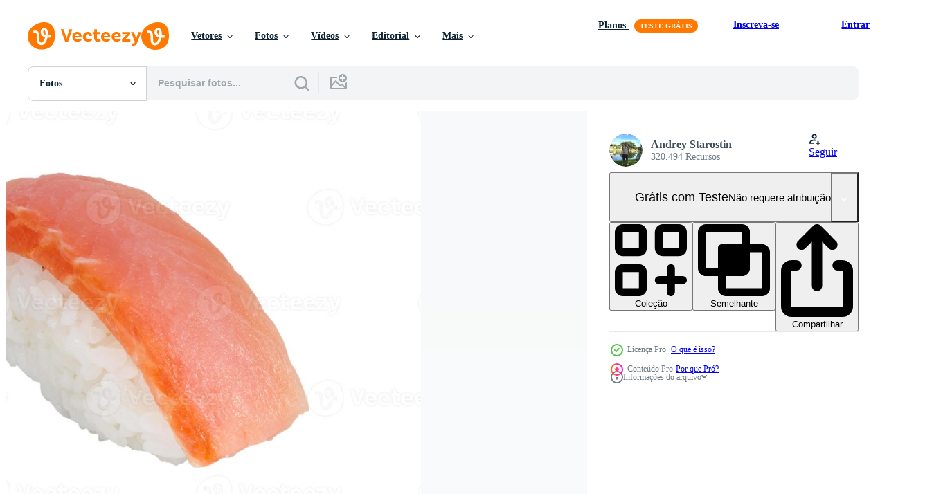

--- FILE ---
content_type: text/html; charset=utf-8
request_url: https://pt.vecteezy.com/resources/8431942/show_related_grids_async_content
body_size: 9791
content:
<turbo-frame id="show-related-resources">

  <div data-conversions-category="Fotos relacionadas" class="">
    <h2 class="ez-resource-related__header">
      Fotos relacionadas
    </h2>

    <ul class="ez-resource-grid ez-resource-grid--main-grid  is-hidden" id="false" data-controller="grid contributor-info" data-grid-track-truncation-value="false" data-max-rows="50" data-row-height="240" data-instant-grid="false" data-truncate-results="false" data-testid="related-resources" data-labels="free" style="--free: &#39;Grátis&#39;;">

  <li class="ez-resource-grid__item ez-resource-thumb ez-resource-thumb--pro" data-controller="grid-item-decorator" data-position="{{position}}" data-item-id="8494587" data-pro="true" data-grid-target="gridItem" data-w="295" data-h="200" data-grid-item-decorator-free-label-value="Grátis" data-action="mouseenter-&gt;grid-item-decorator#hoverThumb:once" data-grid-item-decorator-item-pro-param="Pro" data-grid-item-decorator-resource-id-param="8494587" data-grid-item-decorator-content-type-param="Content-photo" data-grid-item-decorator-image-src-param="https://static.vecteezy.com/system/resources/previews/008/494/587/non_2x/salmon-sushi-with-white-background-photo.jpg" data-grid-item-decorator-pinterest-url-param="https://pt.vecteezy.com/foto/8494587-salmao-sushi-com-fundo-branco" data-grid-item-decorator-seo-page-description-param="sushi de salmão com fundo branco" data-grid-item-decorator-user-id-param="7300953" data-grid-item-decorator-user-display-name-param="Andrey Starostin" data-grid-item-decorator-avatar-src-param="https://static.vecteezy.com/system/user/avatar/7300953/medium_1A3AACCF-7476-45E1-A5AC-3A4144E790AD_1_105_c.jpeg" data-grid-item-decorator-uploads-path-param="/membros/ast007392369/uploads">

  <script type="application/ld+json" id="media_schema">
  {"@context":"https://schema.org","@type":"ImageObject","name":"sushi de salmão com fundo branco","uploadDate":"2022-06-23T12:48:25-05:00","thumbnailUrl":"https://static.vecteezy.com/ti/fotos-gratis/t1/8494587-salmao-sushi-com-fundo-branco-foto.jpg","contentUrl":"https://static.vecteezy.com/ti/fotos-gratis/p1/8494587-salmao-sushi-com-fundo-branco-foto.jpg","sourceOrganization":"Vecteezy","license":"https://support.vecteezy.com/pt_br/novo-licenciamento-do-vecteezy-ByHivesvt","acquireLicensePage":"https://pt.vecteezy.com/foto/8494587-salmao-sushi-com-fundo-branco","creator":{"@type":"Person","name":"Andrey Starostin"},"copyrightNotice":"Andrey Starostin","creditText":"Vecteezy"}
</script>


<a href="/foto/8494587-salmao-sushi-com-fundo-branco" class="ez-resource-thumb__link" title="sushi de salmão com fundo branco" style="--height: 200; --width: 295; " data-action="click-&gt;grid#trackResourceClick mouseenter-&gt;grid#trackResourceHover" data-content-type="photo" data-controller="ez-hover-intent" data-previews-srcs="[&quot;https://static.vecteezy.com/ti/fotos-gratis/p1/8494587-salmao-sushi-com-fundo-branco-foto.jpg&quot;,&quot;https://static.vecteezy.com/ti/fotos-gratis/p2/8494587-salmao-sushi-com-fundo-branco-foto.jpg&quot;]" data-pro="true" data-resource-id="8494587" data-grid-item-decorator-target="link">
    <img src="https://static.vecteezy.com/ti/fotos-gratis/t2/8494587-salmao-sushi-com-fundo-branco-foto.jpg" srcset="https://static.vecteezy.com/ti/fotos-gratis/t1/8494587-salmao-sushi-com-fundo-branco-foto.jpg 2x, https://static.vecteezy.com/ti/fotos-gratis/t2/8494587-salmao-sushi-com-fundo-branco-foto.jpg 1x" class="ez-resource-thumb__img" loading="lazy" decoding="async" width="295" height="200" alt="sushi de salmão com fundo branco foto">

</a>

  <div class="ez-resource-thumb__label-wrap"></div>
  

  <div class="ez-resource-thumb__hover-state"></div>
</li><li class="ez-resource-grid__item ez-resource-thumb ez-resource-thumb--pro" data-controller="grid-item-decorator" data-position="{{position}}" data-item-id="8436268" data-pro="true" data-grid-target="gridItem" data-w="270" data-h="200" data-grid-item-decorator-free-label-value="Grátis" data-action="mouseenter-&gt;grid-item-decorator#hoverThumb:once" data-grid-item-decorator-item-pro-param="Pro" data-grid-item-decorator-resource-id-param="8436268" data-grid-item-decorator-content-type-param="Content-photo" data-grid-item-decorator-image-src-param="https://static.vecteezy.com/system/resources/previews/008/436/268/non_2x/salmon-sushi-with-white-background-photo.jpg" data-grid-item-decorator-pinterest-url-param="https://pt.vecteezy.com/foto/8436268-salmao-sushi-com-fundo-branco" data-grid-item-decorator-seo-page-description-param="sushi de salmão com fundo branco" data-grid-item-decorator-user-id-param="7300953" data-grid-item-decorator-user-display-name-param="Andrey Starostin" data-grid-item-decorator-avatar-src-param="https://static.vecteezy.com/system/user/avatar/7300953/medium_1A3AACCF-7476-45E1-A5AC-3A4144E790AD_1_105_c.jpeg" data-grid-item-decorator-uploads-path-param="/membros/ast007392369/uploads">

  <script type="application/ld+json" id="media_schema">
  {"@context":"https://schema.org","@type":"ImageObject","name":"sushi de salmão com fundo branco","uploadDate":"2022-06-21T20:30:20-05:00","thumbnailUrl":"https://static.vecteezy.com/ti/fotos-gratis/t1/8436268-salmao-sushi-com-fundo-branco-foto.jpg","contentUrl":"https://static.vecteezy.com/ti/fotos-gratis/p1/8436268-salmao-sushi-com-fundo-branco-foto.jpg","sourceOrganization":"Vecteezy","license":"https://support.vecteezy.com/pt_br/novo-licenciamento-do-vecteezy-ByHivesvt","acquireLicensePage":"https://pt.vecteezy.com/foto/8436268-salmao-sushi-com-fundo-branco","creator":{"@type":"Person","name":"Andrey Starostin"},"copyrightNotice":"Andrey Starostin","creditText":"Vecteezy"}
</script>


<a href="/foto/8436268-salmao-sushi-com-fundo-branco" class="ez-resource-thumb__link" title="sushi de salmão com fundo branco" style="--height: 200; --width: 270; " data-action="click-&gt;grid#trackResourceClick mouseenter-&gt;grid#trackResourceHover" data-content-type="photo" data-controller="ez-hover-intent" data-previews-srcs="[&quot;https://static.vecteezy.com/ti/fotos-gratis/p1/8436268-salmao-sushi-com-fundo-branco-foto.jpg&quot;,&quot;https://static.vecteezy.com/ti/fotos-gratis/p2/8436268-salmao-sushi-com-fundo-branco-foto.jpg&quot;]" data-pro="true" data-resource-id="8436268" data-grid-item-decorator-target="link">
    <img src="https://static.vecteezy.com/ti/fotos-gratis/t2/8436268-salmao-sushi-com-fundo-branco-foto.jpg" srcset="https://static.vecteezy.com/ti/fotos-gratis/t1/8436268-salmao-sushi-com-fundo-branco-foto.jpg 2x, https://static.vecteezy.com/ti/fotos-gratis/t2/8436268-salmao-sushi-com-fundo-branco-foto.jpg 1x" class="ez-resource-thumb__img" loading="lazy" decoding="async" width="270" height="200" alt="sushi de salmão com fundo branco foto">

</a>

  <div class="ez-resource-thumb__label-wrap"></div>
  

  <div class="ez-resource-thumb__hover-state"></div>
</li><li class="ez-resource-grid__item ez-resource-thumb ez-resource-thumb--pro" data-controller="grid-item-decorator" data-position="{{position}}" data-item-id="8437523" data-pro="true" data-grid-target="gridItem" data-w="310" data-h="200" data-grid-item-decorator-free-label-value="Grátis" data-action="mouseenter-&gt;grid-item-decorator#hoverThumb:once" data-grid-item-decorator-item-pro-param="Pro" data-grid-item-decorator-resource-id-param="8437523" data-grid-item-decorator-content-type-param="Content-photo" data-grid-item-decorator-image-src-param="https://static.vecteezy.com/system/resources/previews/008/437/523/non_2x/salmon-sushi-with-white-background-photo.jpg" data-grid-item-decorator-pinterest-url-param="https://pt.vecteezy.com/foto/8437523-salmao-sushi-com-fundo-branco" data-grid-item-decorator-seo-page-description-param="sushi de salmão com fundo branco" data-grid-item-decorator-user-id-param="7300953" data-grid-item-decorator-user-display-name-param="Andrey Starostin" data-grid-item-decorator-avatar-src-param="https://static.vecteezy.com/system/user/avatar/7300953/medium_1A3AACCF-7476-45E1-A5AC-3A4144E790AD_1_105_c.jpeg" data-grid-item-decorator-uploads-path-param="/membros/ast007392369/uploads">

  <script type="application/ld+json" id="media_schema">
  {"@context":"https://schema.org","@type":"ImageObject","name":"sushi de salmão com fundo branco","uploadDate":"2022-06-21T21:41:46-05:00","thumbnailUrl":"https://static.vecteezy.com/ti/fotos-gratis/t1/8437523-salmao-sushi-com-fundo-branco-foto.jpg","contentUrl":"https://static.vecteezy.com/ti/fotos-gratis/p1/8437523-salmao-sushi-com-fundo-branco-foto.jpg","sourceOrganization":"Vecteezy","license":"https://support.vecteezy.com/pt_br/novo-licenciamento-do-vecteezy-ByHivesvt","acquireLicensePage":"https://pt.vecteezy.com/foto/8437523-salmao-sushi-com-fundo-branco","creator":{"@type":"Person","name":"Andrey Starostin"},"copyrightNotice":"Andrey Starostin","creditText":"Vecteezy"}
</script>


<a href="/foto/8437523-salmao-sushi-com-fundo-branco" class="ez-resource-thumb__link" title="sushi de salmão com fundo branco" style="--height: 200; --width: 310; " data-action="click-&gt;grid#trackResourceClick mouseenter-&gt;grid#trackResourceHover" data-content-type="photo" data-controller="ez-hover-intent" data-previews-srcs="[&quot;https://static.vecteezy.com/ti/fotos-gratis/p1/8437523-salmao-sushi-com-fundo-branco-foto.jpg&quot;,&quot;https://static.vecteezy.com/ti/fotos-gratis/p2/8437523-salmao-sushi-com-fundo-branco-foto.jpg&quot;]" data-pro="true" data-resource-id="8437523" data-grid-item-decorator-target="link">
    <img src="https://static.vecteezy.com/ti/fotos-gratis/t2/8437523-salmao-sushi-com-fundo-branco-foto.jpg" srcset="https://static.vecteezy.com/ti/fotos-gratis/t1/8437523-salmao-sushi-com-fundo-branco-foto.jpg 2x, https://static.vecteezy.com/ti/fotos-gratis/t2/8437523-salmao-sushi-com-fundo-branco-foto.jpg 1x" class="ez-resource-thumb__img" loading="lazy" decoding="async" width="310" height="200" alt="sushi de salmão com fundo branco foto">

</a>

  <div class="ez-resource-thumb__label-wrap"></div>
  

  <div class="ez-resource-thumb__hover-state"></div>
</li><li class="ez-resource-grid__item ez-resource-thumb ez-resource-thumb--pro" data-controller="grid-item-decorator" data-position="{{position}}" data-item-id="8466902" data-pro="true" data-grid-target="gridItem" data-w="310" data-h="200" data-grid-item-decorator-free-label-value="Grátis" data-action="mouseenter-&gt;grid-item-decorator#hoverThumb:once" data-grid-item-decorator-item-pro-param="Pro" data-grid-item-decorator-resource-id-param="8466902" data-grid-item-decorator-content-type-param="Content-photo" data-grid-item-decorator-image-src-param="https://static.vecteezy.com/system/resources/previews/008/466/902/non_2x/salmon-sushi-with-white-background-photo.jpg" data-grid-item-decorator-pinterest-url-param="https://pt.vecteezy.com/foto/8466902-salmao-sushi-com-fundo-branco" data-grid-item-decorator-seo-page-description-param="sushi de salmão com fundo branco" data-grid-item-decorator-user-id-param="7300953" data-grid-item-decorator-user-display-name-param="Andrey Starostin" data-grid-item-decorator-avatar-src-param="https://static.vecteezy.com/system/user/avatar/7300953/medium_1A3AACCF-7476-45E1-A5AC-3A4144E790AD_1_105_c.jpeg" data-grid-item-decorator-uploads-path-param="/membros/ast007392369/uploads">

  <script type="application/ld+json" id="media_schema">
  {"@context":"https://schema.org","@type":"ImageObject","name":"sushi de salmão com fundo branco","uploadDate":"2022-06-22T14:28:13-05:00","thumbnailUrl":"https://static.vecteezy.com/ti/fotos-gratis/t1/8466902-salmao-sushi-com-fundo-branco-foto.jpg","contentUrl":"https://static.vecteezy.com/ti/fotos-gratis/p1/8466902-salmao-sushi-com-fundo-branco-foto.jpg","sourceOrganization":"Vecteezy","license":"https://support.vecteezy.com/pt_br/novo-licenciamento-do-vecteezy-ByHivesvt","acquireLicensePage":"https://pt.vecteezy.com/foto/8466902-salmao-sushi-com-fundo-branco","creator":{"@type":"Person","name":"Andrey Starostin"},"copyrightNotice":"Andrey Starostin","creditText":"Vecteezy"}
</script>


<a href="/foto/8466902-salmao-sushi-com-fundo-branco" class="ez-resource-thumb__link" title="sushi de salmão com fundo branco" style="--height: 200; --width: 310; " data-action="click-&gt;grid#trackResourceClick mouseenter-&gt;grid#trackResourceHover" data-content-type="photo" data-controller="ez-hover-intent" data-previews-srcs="[&quot;https://static.vecteezy.com/ti/fotos-gratis/p1/8466902-salmao-sushi-com-fundo-branco-foto.jpg&quot;,&quot;https://static.vecteezy.com/ti/fotos-gratis/p2/8466902-salmao-sushi-com-fundo-branco-foto.jpg&quot;]" data-pro="true" data-resource-id="8466902" data-grid-item-decorator-target="link">
    <img src="https://static.vecteezy.com/ti/fotos-gratis/t2/8466902-salmao-sushi-com-fundo-branco-foto.jpg" srcset="https://static.vecteezy.com/ti/fotos-gratis/t1/8466902-salmao-sushi-com-fundo-branco-foto.jpg 2x, https://static.vecteezy.com/ti/fotos-gratis/t2/8466902-salmao-sushi-com-fundo-branco-foto.jpg 1x" class="ez-resource-thumb__img" loading="lazy" decoding="async" width="310" height="200" alt="sushi de salmão com fundo branco foto">

</a>

  <div class="ez-resource-thumb__label-wrap"></div>
  

  <div class="ez-resource-thumb__hover-state"></div>
</li><li class="ez-resource-grid__item ez-resource-thumb ez-resource-thumb--pro" data-controller="grid-item-decorator" data-position="{{position}}" data-item-id="8432053" data-pro="true" data-grid-target="gridItem" data-w="332" data-h="200" data-grid-item-decorator-free-label-value="Grátis" data-action="mouseenter-&gt;grid-item-decorator#hoverThumb:once" data-grid-item-decorator-item-pro-param="Pro" data-grid-item-decorator-resource-id-param="8432053" data-grid-item-decorator-content-type-param="Content-photo" data-grid-item-decorator-image-src-param="https://static.vecteezy.com/system/resources/previews/008/432/053/non_2x/salmon-sushi-with-white-background-photo.jpg" data-grid-item-decorator-pinterest-url-param="https://pt.vecteezy.com/foto/8432053-salmao-sushi-com-fundo-branco" data-grid-item-decorator-seo-page-description-param="sushi de salmão com fundo branco" data-grid-item-decorator-user-id-param="7300953" data-grid-item-decorator-user-display-name-param="Andrey Starostin" data-grid-item-decorator-avatar-src-param="https://static.vecteezy.com/system/user/avatar/7300953/medium_1A3AACCF-7476-45E1-A5AC-3A4144E790AD_1_105_c.jpeg" data-grid-item-decorator-uploads-path-param="/membros/ast007392369/uploads">

  <script type="application/ld+json" id="media_schema">
  {"@context":"https://schema.org","@type":"ImageObject","name":"sushi de salmão com fundo branco","uploadDate":"2022-06-21T16:27:08-05:00","thumbnailUrl":"https://static.vecteezy.com/ti/fotos-gratis/t1/8432053-salmao-sushi-com-fundo-branco-foto.jpg","contentUrl":"https://static.vecteezy.com/ti/fotos-gratis/p1/8432053-salmao-sushi-com-fundo-branco-foto.jpg","sourceOrganization":"Vecteezy","license":"https://support.vecteezy.com/pt_br/novo-licenciamento-do-vecteezy-ByHivesvt","acquireLicensePage":"https://pt.vecteezy.com/foto/8432053-salmao-sushi-com-fundo-branco","creator":{"@type":"Person","name":"Andrey Starostin"},"copyrightNotice":"Andrey Starostin","creditText":"Vecteezy"}
</script>


<a href="/foto/8432053-salmao-sushi-com-fundo-branco" class="ez-resource-thumb__link" title="sushi de salmão com fundo branco" style="--height: 200; --width: 332; " data-action="click-&gt;grid#trackResourceClick mouseenter-&gt;grid#trackResourceHover" data-content-type="photo" data-controller="ez-hover-intent" data-previews-srcs="[&quot;https://static.vecteezy.com/ti/fotos-gratis/p1/8432053-salmao-sushi-com-fundo-branco-foto.jpg&quot;,&quot;https://static.vecteezy.com/ti/fotos-gratis/p2/8432053-salmao-sushi-com-fundo-branco-foto.jpg&quot;]" data-pro="true" data-resource-id="8432053" data-grid-item-decorator-target="link">
    <img src="https://static.vecteezy.com/ti/fotos-gratis/t2/8432053-salmao-sushi-com-fundo-branco-foto.jpg" srcset="https://static.vecteezy.com/ti/fotos-gratis/t1/8432053-salmao-sushi-com-fundo-branco-foto.jpg 2x, https://static.vecteezy.com/ti/fotos-gratis/t2/8432053-salmao-sushi-com-fundo-branco-foto.jpg 1x" class="ez-resource-thumb__img" loading="lazy" decoding="async" width="332" height="200" alt="sushi de salmão com fundo branco foto">

</a>

  <div class="ez-resource-thumb__label-wrap"></div>
  

  <div class="ez-resource-thumb__hover-state"></div>
</li><li class="ez-resource-grid__item ez-resource-thumb ez-resource-thumb--pro" data-controller="grid-item-decorator" data-position="{{position}}" data-item-id="8914269" data-pro="true" data-grid-target="gridItem" data-w="283" data-h="200" data-grid-item-decorator-free-label-value="Grátis" data-action="mouseenter-&gt;grid-item-decorator#hoverThumb:once" data-grid-item-decorator-item-pro-param="Pro" data-grid-item-decorator-resource-id-param="8914269" data-grid-item-decorator-content-type-param="Content-photo" data-grid-item-decorator-image-src-param="https://static.vecteezy.com/system/resources/previews/008/914/269/non_2x/salmon-sushi-with-white-background-photo.jpg" data-grid-item-decorator-pinterest-url-param="https://pt.vecteezy.com/foto/8914269-salmao-sushi-com-fundo-branco" data-grid-item-decorator-seo-page-description-param="sushi de salmão com fundo branco" data-grid-item-decorator-user-id-param="7300953" data-grid-item-decorator-user-display-name-param="Andrey Starostin" data-grid-item-decorator-avatar-src-param="https://static.vecteezy.com/system/user/avatar/7300953/medium_1A3AACCF-7476-45E1-A5AC-3A4144E790AD_1_105_c.jpeg" data-grid-item-decorator-uploads-path-param="/membros/ast007392369/uploads">

  <script type="application/ld+json" id="media_schema">
  {"@context":"https://schema.org","@type":"ImageObject","name":"sushi de salmão com fundo branco","uploadDate":"2022-07-09T04:26:57-05:00","thumbnailUrl":"https://static.vecteezy.com/ti/fotos-gratis/t1/8914269-salmao-sushi-com-fundo-branco-foto.jpg","contentUrl":"https://static.vecteezy.com/ti/fotos-gratis/p1/8914269-salmao-sushi-com-fundo-branco-foto.jpg","sourceOrganization":"Vecteezy","license":"https://support.vecteezy.com/pt_br/novo-licenciamento-do-vecteezy-ByHivesvt","acquireLicensePage":"https://pt.vecteezy.com/foto/8914269-salmao-sushi-com-fundo-branco","creator":{"@type":"Person","name":"Andrey Starostin"},"copyrightNotice":"Andrey Starostin","creditText":"Vecteezy"}
</script>


<a href="/foto/8914269-salmao-sushi-com-fundo-branco" class="ez-resource-thumb__link" title="sushi de salmão com fundo branco" style="--height: 200; --width: 283; " data-action="click-&gt;grid#trackResourceClick mouseenter-&gt;grid#trackResourceHover" data-content-type="photo" data-controller="ez-hover-intent" data-previews-srcs="[&quot;https://static.vecteezy.com/ti/fotos-gratis/p1/8914269-salmao-sushi-com-fundo-branco-foto.jpg&quot;,&quot;https://static.vecteezy.com/ti/fotos-gratis/p2/8914269-salmao-sushi-com-fundo-branco-foto.jpg&quot;]" data-pro="true" data-resource-id="8914269" data-grid-item-decorator-target="link">
    <img src="https://static.vecteezy.com/ti/fotos-gratis/t2/8914269-salmao-sushi-com-fundo-branco-foto.jpg" srcset="https://static.vecteezy.com/ti/fotos-gratis/t1/8914269-salmao-sushi-com-fundo-branco-foto.jpg 2x, https://static.vecteezy.com/ti/fotos-gratis/t2/8914269-salmao-sushi-com-fundo-branco-foto.jpg 1x" class="ez-resource-thumb__img" loading="lazy" decoding="async" width="283" height="200" alt="sushi de salmão com fundo branco foto">

</a>

  <div class="ez-resource-thumb__label-wrap"></div>
  

  <div class="ez-resource-thumb__hover-state"></div>
</li><li class="ez-resource-grid__item ez-resource-thumb ez-resource-thumb--pro" data-controller="grid-item-decorator" data-position="{{position}}" data-item-id="8890551" data-pro="true" data-grid-target="gridItem" data-w="280" data-h="200" data-grid-item-decorator-free-label-value="Grátis" data-action="mouseenter-&gt;grid-item-decorator#hoverThumb:once" data-grid-item-decorator-item-pro-param="Pro" data-grid-item-decorator-resource-id-param="8890551" data-grid-item-decorator-content-type-param="Content-photo" data-grid-item-decorator-image-src-param="https://static.vecteezy.com/system/resources/previews/008/890/551/non_2x/salmon-sushi-with-white-background-photo.jpg" data-grid-item-decorator-pinterest-url-param="https://pt.vecteezy.com/foto/8890551-salmao-sushi-com-fundo-branco" data-grid-item-decorator-seo-page-description-param="sushi de salmão com fundo branco" data-grid-item-decorator-user-id-param="7300953" data-grid-item-decorator-user-display-name-param="Andrey Starostin" data-grid-item-decorator-avatar-src-param="https://static.vecteezy.com/system/user/avatar/7300953/medium_1A3AACCF-7476-45E1-A5AC-3A4144E790AD_1_105_c.jpeg" data-grid-item-decorator-uploads-path-param="/membros/ast007392369/uploads">

  <script type="application/ld+json" id="media_schema">
  {"@context":"https://schema.org","@type":"ImageObject","name":"sushi de salmão com fundo branco","uploadDate":"2022-07-08T00:13:58-05:00","thumbnailUrl":"https://static.vecteezy.com/ti/fotos-gratis/t1/8890551-salmao-sushi-com-fundo-branco-foto.jpg","contentUrl":"https://static.vecteezy.com/ti/fotos-gratis/p1/8890551-salmao-sushi-com-fundo-branco-foto.jpg","sourceOrganization":"Vecteezy","license":"https://support.vecteezy.com/pt_br/novo-licenciamento-do-vecteezy-ByHivesvt","acquireLicensePage":"https://pt.vecteezy.com/foto/8890551-salmao-sushi-com-fundo-branco","creator":{"@type":"Person","name":"Andrey Starostin"},"copyrightNotice":"Andrey Starostin","creditText":"Vecteezy"}
</script>


<a href="/foto/8890551-salmao-sushi-com-fundo-branco" class="ez-resource-thumb__link" title="sushi de salmão com fundo branco" style="--height: 200; --width: 280; " data-action="click-&gt;grid#trackResourceClick mouseenter-&gt;grid#trackResourceHover" data-content-type="photo" data-controller="ez-hover-intent" data-previews-srcs="[&quot;https://static.vecteezy.com/ti/fotos-gratis/p1/8890551-salmao-sushi-com-fundo-branco-foto.jpg&quot;,&quot;https://static.vecteezy.com/ti/fotos-gratis/p2/8890551-salmao-sushi-com-fundo-branco-foto.jpg&quot;]" data-pro="true" data-resource-id="8890551" data-grid-item-decorator-target="link">
    <img src="https://static.vecteezy.com/ti/fotos-gratis/t2/8890551-salmao-sushi-com-fundo-branco-foto.jpg" srcset="https://static.vecteezy.com/ti/fotos-gratis/t1/8890551-salmao-sushi-com-fundo-branco-foto.jpg 2x, https://static.vecteezy.com/ti/fotos-gratis/t2/8890551-salmao-sushi-com-fundo-branco-foto.jpg 1x" class="ez-resource-thumb__img" loading="lazy" decoding="async" width="280" height="200" alt="sushi de salmão com fundo branco foto">

</a>

  <div class="ez-resource-thumb__label-wrap"></div>
  

  <div class="ez-resource-thumb__hover-state"></div>
</li><li class="ez-resource-grid__item ez-resource-thumb ez-resource-thumb--pro" data-controller="grid-item-decorator" data-position="{{position}}" data-item-id="7860880" data-pro="true" data-grid-target="gridItem" data-w="294" data-h="200" data-grid-item-decorator-free-label-value="Grátis" data-action="mouseenter-&gt;grid-item-decorator#hoverThumb:once" data-grid-item-decorator-item-pro-param="Pro" data-grid-item-decorator-resource-id-param="7860880" data-grid-item-decorator-content-type-param="Content-photo" data-grid-item-decorator-image-src-param="https://static.vecteezy.com/system/resources/previews/007/860/880/non_2x/salmon-sushi-with-white-background-photo.jpg" data-grid-item-decorator-pinterest-url-param="https://pt.vecteezy.com/foto/7860880-salmao-sushi-com-fundo-branco" data-grid-item-decorator-seo-page-description-param="sushi de salmão com fundo branco" data-grid-item-decorator-user-id-param="7300953" data-grid-item-decorator-user-display-name-param="Andrey Starostin" data-grid-item-decorator-avatar-src-param="https://static.vecteezy.com/system/user/avatar/7300953/medium_1A3AACCF-7476-45E1-A5AC-3A4144E790AD_1_105_c.jpeg" data-grid-item-decorator-uploads-path-param="/membros/ast007392369/uploads">

  <script type="application/ld+json" id="media_schema">
  {"@context":"https://schema.org","@type":"ImageObject","name":"sushi de salmão com fundo branco","uploadDate":"2022-05-27T15:26:20-05:00","thumbnailUrl":"https://static.vecteezy.com/ti/fotos-gratis/t1/7860880-salmao-sushi-com-fundo-branco-foto.jpg","contentUrl":"https://static.vecteezy.com/ti/fotos-gratis/p1/7860880-salmao-sushi-com-fundo-branco-foto.jpg","sourceOrganization":"Vecteezy","license":"https://support.vecteezy.com/pt_br/novo-licenciamento-do-vecteezy-ByHivesvt","acquireLicensePage":"https://pt.vecteezy.com/foto/7860880-salmao-sushi-com-fundo-branco","creator":{"@type":"Person","name":"Andrey Starostin"},"copyrightNotice":"Andrey Starostin","creditText":"Vecteezy"}
</script>


<a href="/foto/7860880-salmao-sushi-com-fundo-branco" class="ez-resource-thumb__link" title="sushi de salmão com fundo branco" style="--height: 200; --width: 294; " data-action="click-&gt;grid#trackResourceClick mouseenter-&gt;grid#trackResourceHover" data-content-type="photo" data-controller="ez-hover-intent" data-previews-srcs="[&quot;https://static.vecteezy.com/ti/fotos-gratis/p1/7860880-salmao-sushi-com-fundo-branco-foto.jpg&quot;,&quot;https://static.vecteezy.com/ti/fotos-gratis/p2/7860880-salmao-sushi-com-fundo-branco-foto.jpg&quot;]" data-pro="true" data-resource-id="7860880" data-grid-item-decorator-target="link">
    <img src="https://static.vecteezy.com/ti/fotos-gratis/t2/7860880-salmao-sushi-com-fundo-branco-foto.jpg" srcset="https://static.vecteezy.com/ti/fotos-gratis/t1/7860880-salmao-sushi-com-fundo-branco-foto.jpg 2x, https://static.vecteezy.com/ti/fotos-gratis/t2/7860880-salmao-sushi-com-fundo-branco-foto.jpg 1x" class="ez-resource-thumb__img" loading="lazy" decoding="async" width="294" height="200" alt="sushi de salmão com fundo branco foto">

</a>

  <div class="ez-resource-thumb__label-wrap"></div>
  

  <div class="ez-resource-thumb__hover-state"></div>
</li><li class="ez-resource-grid__item ez-resource-thumb ez-resource-thumb--pro" data-controller="grid-item-decorator" data-position="{{position}}" data-item-id="7844756" data-pro="true" data-grid-target="gridItem" data-w="307" data-h="200" data-grid-item-decorator-free-label-value="Grátis" data-action="mouseenter-&gt;grid-item-decorator#hoverThumb:once" data-grid-item-decorator-item-pro-param="Pro" data-grid-item-decorator-resource-id-param="7844756" data-grid-item-decorator-content-type-param="Content-photo" data-grid-item-decorator-image-src-param="https://static.vecteezy.com/system/resources/previews/007/844/756/non_2x/salmon-sushi-with-white-background-photo.jpg" data-grid-item-decorator-pinterest-url-param="https://pt.vecteezy.com/foto/7844756-salmao-sushi-com-fundo-branco" data-grid-item-decorator-seo-page-description-param="sushi de salmão com fundo branco" data-grid-item-decorator-user-id-param="7300953" data-grid-item-decorator-user-display-name-param="Andrey Starostin" data-grid-item-decorator-avatar-src-param="https://static.vecteezy.com/system/user/avatar/7300953/medium_1A3AACCF-7476-45E1-A5AC-3A4144E790AD_1_105_c.jpeg" data-grid-item-decorator-uploads-path-param="/membros/ast007392369/uploads">

  <script type="application/ld+json" id="media_schema">
  {"@context":"https://schema.org","@type":"ImageObject","name":"sushi de salmão com fundo branco","uploadDate":"2022-05-27T00:09:19-05:00","thumbnailUrl":"https://static.vecteezy.com/ti/fotos-gratis/t1/7844756-salmao-sushi-com-fundo-branco-foto.jpg","contentUrl":"https://static.vecteezy.com/ti/fotos-gratis/p1/7844756-salmao-sushi-com-fundo-branco-foto.jpg","sourceOrganization":"Vecteezy","license":"https://support.vecteezy.com/pt_br/novo-licenciamento-do-vecteezy-ByHivesvt","acquireLicensePage":"https://pt.vecteezy.com/foto/7844756-salmao-sushi-com-fundo-branco","creator":{"@type":"Person","name":"Andrey Starostin"},"copyrightNotice":"Andrey Starostin","creditText":"Vecteezy"}
</script>


<a href="/foto/7844756-salmao-sushi-com-fundo-branco" class="ez-resource-thumb__link" title="sushi de salmão com fundo branco" style="--height: 200; --width: 307; " data-action="click-&gt;grid#trackResourceClick mouseenter-&gt;grid#trackResourceHover" data-content-type="photo" data-controller="ez-hover-intent" data-previews-srcs="[&quot;https://static.vecteezy.com/ti/fotos-gratis/p1/7844756-salmao-sushi-com-fundo-branco-foto.jpg&quot;,&quot;https://static.vecteezy.com/ti/fotos-gratis/p2/7844756-salmao-sushi-com-fundo-branco-foto.jpg&quot;]" data-pro="true" data-resource-id="7844756" data-grid-item-decorator-target="link">
    <img src="https://static.vecteezy.com/ti/fotos-gratis/t2/7844756-salmao-sushi-com-fundo-branco-foto.jpg" srcset="https://static.vecteezy.com/ti/fotos-gratis/t1/7844756-salmao-sushi-com-fundo-branco-foto.jpg 2x, https://static.vecteezy.com/ti/fotos-gratis/t2/7844756-salmao-sushi-com-fundo-branco-foto.jpg 1x" class="ez-resource-thumb__img" loading="lazy" decoding="async" width="307" height="200" alt="sushi de salmão com fundo branco foto">

</a>

  <div class="ez-resource-thumb__label-wrap"></div>
  

  <div class="ez-resource-thumb__hover-state"></div>
</li><li class="ez-resource-grid__item ez-resource-thumb ez-resource-thumb--pro" data-controller="grid-item-decorator" data-position="{{position}}" data-item-id="7844060" data-pro="true" data-grid-target="gridItem" data-w="293" data-h="200" data-grid-item-decorator-free-label-value="Grátis" data-action="mouseenter-&gt;grid-item-decorator#hoverThumb:once" data-grid-item-decorator-item-pro-param="Pro" data-grid-item-decorator-resource-id-param="7844060" data-grid-item-decorator-content-type-param="Content-photo" data-grid-item-decorator-image-src-param="https://static.vecteezy.com/system/resources/previews/007/844/060/non_2x/salmon-sushi-with-white-background-photo.jpg" data-grid-item-decorator-pinterest-url-param="https://pt.vecteezy.com/foto/7844060-salmao-sushi-com-fundo-branco" data-grid-item-decorator-seo-page-description-param="sushi de salmão com fundo branco" data-grid-item-decorator-user-id-param="7300953" data-grid-item-decorator-user-display-name-param="Andrey Starostin" data-grid-item-decorator-avatar-src-param="https://static.vecteezy.com/system/user/avatar/7300953/medium_1A3AACCF-7476-45E1-A5AC-3A4144E790AD_1_105_c.jpeg" data-grid-item-decorator-uploads-path-param="/membros/ast007392369/uploads">

  <script type="application/ld+json" id="media_schema">
  {"@context":"https://schema.org","@type":"ImageObject","name":"sushi de salmão com fundo branco","uploadDate":"2022-05-26T23:26:04-05:00","thumbnailUrl":"https://static.vecteezy.com/ti/fotos-gratis/t1/7844060-salmao-sushi-com-fundo-branco-foto.jpg","contentUrl":"https://static.vecteezy.com/ti/fotos-gratis/p1/7844060-salmao-sushi-com-fundo-branco-foto.jpg","sourceOrganization":"Vecteezy","license":"https://support.vecteezy.com/pt_br/novo-licenciamento-do-vecteezy-ByHivesvt","acquireLicensePage":"https://pt.vecteezy.com/foto/7844060-salmao-sushi-com-fundo-branco","creator":{"@type":"Person","name":"Andrey Starostin"},"copyrightNotice":"Andrey Starostin","creditText":"Vecteezy"}
</script>


<a href="/foto/7844060-salmao-sushi-com-fundo-branco" class="ez-resource-thumb__link" title="sushi de salmão com fundo branco" style="--height: 200; --width: 293; " data-action="click-&gt;grid#trackResourceClick mouseenter-&gt;grid#trackResourceHover" data-content-type="photo" data-controller="ez-hover-intent" data-previews-srcs="[&quot;https://static.vecteezy.com/ti/fotos-gratis/p1/7844060-salmao-sushi-com-fundo-branco-foto.jpg&quot;,&quot;https://static.vecteezy.com/ti/fotos-gratis/p2/7844060-salmao-sushi-com-fundo-branco-foto.jpg&quot;]" data-pro="true" data-resource-id="7844060" data-grid-item-decorator-target="link">
    <img src="https://static.vecteezy.com/ti/fotos-gratis/t2/7844060-salmao-sushi-com-fundo-branco-foto.jpg" srcset="https://static.vecteezy.com/ti/fotos-gratis/t1/7844060-salmao-sushi-com-fundo-branco-foto.jpg 2x, https://static.vecteezy.com/ti/fotos-gratis/t2/7844060-salmao-sushi-com-fundo-branco-foto.jpg 1x" class="ez-resource-thumb__img" loading="lazy" decoding="async" width="293" height="200" alt="sushi de salmão com fundo branco foto">

</a>

  <div class="ez-resource-thumb__label-wrap"></div>
  

  <div class="ez-resource-thumb__hover-state"></div>
</li><li class="ez-resource-grid__item ez-resource-thumb ez-resource-thumb--pro" data-controller="grid-item-decorator" data-position="{{position}}" data-item-id="7806305" data-pro="true" data-grid-target="gridItem" data-w="248" data-h="200" data-grid-item-decorator-free-label-value="Grátis" data-action="mouseenter-&gt;grid-item-decorator#hoverThumb:once" data-grid-item-decorator-item-pro-param="Pro" data-grid-item-decorator-resource-id-param="7806305" data-grid-item-decorator-content-type-param="Content-photo" data-grid-item-decorator-image-src-param="https://static.vecteezy.com/system/resources/previews/007/806/305/non_2x/salmon-sushi-with-white-background-photo.jpg" data-grid-item-decorator-pinterest-url-param="https://pt.vecteezy.com/foto/7806305-salmao-sushi-com-fundo-branco" data-grid-item-decorator-seo-page-description-param="sushi de salmão com fundo branco" data-grid-item-decorator-user-id-param="7300953" data-grid-item-decorator-user-display-name-param="Andrey Starostin" data-grid-item-decorator-avatar-src-param="https://static.vecteezy.com/system/user/avatar/7300953/medium_1A3AACCF-7476-45E1-A5AC-3A4144E790AD_1_105_c.jpeg" data-grid-item-decorator-uploads-path-param="/membros/ast007392369/uploads">

  <script type="application/ld+json" id="media_schema">
  {"@context":"https://schema.org","@type":"ImageObject","name":"sushi de salmão com fundo branco","uploadDate":"2022-05-25T10:54:07-05:00","thumbnailUrl":"https://static.vecteezy.com/ti/fotos-gratis/t1/7806305-salmao-sushi-com-fundo-branco-foto.jpg","contentUrl":"https://static.vecteezy.com/ti/fotos-gratis/p1/7806305-salmao-sushi-com-fundo-branco-foto.jpg","sourceOrganization":"Vecteezy","license":"https://support.vecteezy.com/pt_br/novo-licenciamento-do-vecteezy-ByHivesvt","acquireLicensePage":"https://pt.vecteezy.com/foto/7806305-salmao-sushi-com-fundo-branco","creator":{"@type":"Person","name":"Andrey Starostin"},"copyrightNotice":"Andrey Starostin","creditText":"Vecteezy"}
</script>


<a href="/foto/7806305-salmao-sushi-com-fundo-branco" class="ez-resource-thumb__link" title="sushi de salmão com fundo branco" style="--height: 200; --width: 248; " data-action="click-&gt;grid#trackResourceClick mouseenter-&gt;grid#trackResourceHover" data-content-type="photo" data-controller="ez-hover-intent" data-previews-srcs="[&quot;https://static.vecteezy.com/ti/fotos-gratis/p1/7806305-salmao-sushi-com-fundo-branco-foto.jpg&quot;,&quot;https://static.vecteezy.com/ti/fotos-gratis/p2/7806305-salmao-sushi-com-fundo-branco-foto.jpg&quot;]" data-pro="true" data-resource-id="7806305" data-grid-item-decorator-target="link">
    <img src="https://static.vecteezy.com/ti/fotos-gratis/t2/7806305-salmao-sushi-com-fundo-branco-foto.jpg" srcset="https://static.vecteezy.com/ti/fotos-gratis/t1/7806305-salmao-sushi-com-fundo-branco-foto.jpg 2x, https://static.vecteezy.com/ti/fotos-gratis/t2/7806305-salmao-sushi-com-fundo-branco-foto.jpg 1x" class="ez-resource-thumb__img" loading="lazy" decoding="async" width="248" height="200" alt="sushi de salmão com fundo branco foto">

</a>

  <div class="ez-resource-thumb__label-wrap"></div>
  

  <div class="ez-resource-thumb__hover-state"></div>
</li><li class="ez-resource-grid__item ez-resource-thumb ez-resource-thumb--pro" data-controller="grid-item-decorator" data-position="{{position}}" data-item-id="8435322" data-pro="true" data-grid-target="gridItem" data-w="285" data-h="200" data-grid-item-decorator-free-label-value="Grátis" data-action="mouseenter-&gt;grid-item-decorator#hoverThumb:once" data-grid-item-decorator-item-pro-param="Pro" data-grid-item-decorator-resource-id-param="8435322" data-grid-item-decorator-content-type-param="Content-photo" data-grid-item-decorator-image-src-param="https://static.vecteezy.com/system/resources/previews/008/435/322/non_2x/salmon-sushi-with-white-background-photo.jpg" data-grid-item-decorator-pinterest-url-param="https://pt.vecteezy.com/foto/8435322-salmao-sushi-com-fundo-branco" data-grid-item-decorator-seo-page-description-param="sushi de salmão com fundo branco" data-grid-item-decorator-user-id-param="7300953" data-grid-item-decorator-user-display-name-param="Andrey Starostin" data-grid-item-decorator-avatar-src-param="https://static.vecteezy.com/system/user/avatar/7300953/medium_1A3AACCF-7476-45E1-A5AC-3A4144E790AD_1_105_c.jpeg" data-grid-item-decorator-uploads-path-param="/membros/ast007392369/uploads">

  <script type="application/ld+json" id="media_schema">
  {"@context":"https://schema.org","@type":"ImageObject","name":"sushi de salmão com fundo branco","uploadDate":"2022-06-21T19:35:43-05:00","thumbnailUrl":"https://static.vecteezy.com/ti/fotos-gratis/t1/8435322-salmao-sushi-com-fundo-branco-foto.jpg","contentUrl":"https://static.vecteezy.com/ti/fotos-gratis/p1/8435322-salmao-sushi-com-fundo-branco-foto.jpg","sourceOrganization":"Vecteezy","license":"https://support.vecteezy.com/pt_br/novo-licenciamento-do-vecteezy-ByHivesvt","acquireLicensePage":"https://pt.vecteezy.com/foto/8435322-salmao-sushi-com-fundo-branco","creator":{"@type":"Person","name":"Andrey Starostin"},"copyrightNotice":"Andrey Starostin","creditText":"Vecteezy"}
</script>


<a href="/foto/8435322-salmao-sushi-com-fundo-branco" class="ez-resource-thumb__link" title="sushi de salmão com fundo branco" style="--height: 200; --width: 285; " data-action="click-&gt;grid#trackResourceClick mouseenter-&gt;grid#trackResourceHover" data-content-type="photo" data-controller="ez-hover-intent" data-previews-srcs="[&quot;https://static.vecteezy.com/ti/fotos-gratis/p1/8435322-salmao-sushi-com-fundo-branco-foto.jpg&quot;,&quot;https://static.vecteezy.com/ti/fotos-gratis/p2/8435322-salmao-sushi-com-fundo-branco-foto.jpg&quot;]" data-pro="true" data-resource-id="8435322" data-grid-item-decorator-target="link">
    <img src="https://static.vecteezy.com/ti/fotos-gratis/t2/8435322-salmao-sushi-com-fundo-branco-foto.jpg" srcset="https://static.vecteezy.com/ti/fotos-gratis/t1/8435322-salmao-sushi-com-fundo-branco-foto.jpg 2x, https://static.vecteezy.com/ti/fotos-gratis/t2/8435322-salmao-sushi-com-fundo-branco-foto.jpg 1x" class="ez-resource-thumb__img" loading="lazy" decoding="async" width="285" height="200" alt="sushi de salmão com fundo branco foto">

</a>

  <div class="ez-resource-thumb__label-wrap"></div>
  

  <div class="ez-resource-thumb__hover-state"></div>
</li><li class="ez-resource-grid__item ez-resource-thumb ez-resource-thumb--pro" data-controller="grid-item-decorator" data-position="{{position}}" data-item-id="8497750" data-pro="true" data-grid-target="gridItem" data-w="271" data-h="200" data-grid-item-decorator-free-label-value="Grátis" data-action="mouseenter-&gt;grid-item-decorator#hoverThumb:once" data-grid-item-decorator-item-pro-param="Pro" data-grid-item-decorator-resource-id-param="8497750" data-grid-item-decorator-content-type-param="Content-photo" data-grid-item-decorator-image-src-param="https://static.vecteezy.com/system/resources/previews/008/497/750/non_2x/salmon-sushi-with-white-background-photo.jpg" data-grid-item-decorator-pinterest-url-param="https://pt.vecteezy.com/foto/8497750-salmao-sushi-com-fundo-branco" data-grid-item-decorator-seo-page-description-param="sushi de salmão com fundo branco" data-grid-item-decorator-user-id-param="7300953" data-grid-item-decorator-user-display-name-param="Andrey Starostin" data-grid-item-decorator-avatar-src-param="https://static.vecteezy.com/system/user/avatar/7300953/medium_1A3AACCF-7476-45E1-A5AC-3A4144E790AD_1_105_c.jpeg" data-grid-item-decorator-uploads-path-param="/membros/ast007392369/uploads">

  <script type="application/ld+json" id="media_schema">
  {"@context":"https://schema.org","@type":"ImageObject","name":"sushi de salmão com fundo branco","uploadDate":"2022-06-23T15:43:02-05:00","thumbnailUrl":"https://static.vecteezy.com/ti/fotos-gratis/t1/8497750-salmao-sushi-com-fundo-branco-foto.jpg","contentUrl":"https://static.vecteezy.com/ti/fotos-gratis/p1/8497750-salmao-sushi-com-fundo-branco-foto.jpg","sourceOrganization":"Vecteezy","license":"https://support.vecteezy.com/pt_br/novo-licenciamento-do-vecteezy-ByHivesvt","acquireLicensePage":"https://pt.vecteezy.com/foto/8497750-salmao-sushi-com-fundo-branco","creator":{"@type":"Person","name":"Andrey Starostin"},"copyrightNotice":"Andrey Starostin","creditText":"Vecteezy"}
</script>


<a href="/foto/8497750-salmao-sushi-com-fundo-branco" class="ez-resource-thumb__link" title="sushi de salmão com fundo branco" style="--height: 200; --width: 271; " data-action="click-&gt;grid#trackResourceClick mouseenter-&gt;grid#trackResourceHover" data-content-type="photo" data-controller="ez-hover-intent" data-previews-srcs="[&quot;https://static.vecteezy.com/ti/fotos-gratis/p1/8497750-salmao-sushi-com-fundo-branco-foto.jpg&quot;,&quot;https://static.vecteezy.com/ti/fotos-gratis/p2/8497750-salmao-sushi-com-fundo-branco-foto.jpg&quot;]" data-pro="true" data-resource-id="8497750" data-grid-item-decorator-target="link">
    <img src="https://static.vecteezy.com/ti/fotos-gratis/t2/8497750-salmao-sushi-com-fundo-branco-foto.jpg" srcset="https://static.vecteezy.com/ti/fotos-gratis/t1/8497750-salmao-sushi-com-fundo-branco-foto.jpg 2x, https://static.vecteezy.com/ti/fotos-gratis/t2/8497750-salmao-sushi-com-fundo-branco-foto.jpg 1x" class="ez-resource-thumb__img" loading="lazy" decoding="async" width="271" height="200" alt="sushi de salmão com fundo branco foto">

</a>

  <div class="ez-resource-thumb__label-wrap"></div>
  

  <div class="ez-resource-thumb__hover-state"></div>
</li><li class="ez-resource-grid__item ez-resource-thumb ez-resource-thumb--pro" data-controller="grid-item-decorator" data-position="{{position}}" data-item-id="8493702" data-pro="true" data-grid-target="gridItem" data-w="297" data-h="200" data-grid-item-decorator-free-label-value="Grátis" data-action="mouseenter-&gt;grid-item-decorator#hoverThumb:once" data-grid-item-decorator-item-pro-param="Pro" data-grid-item-decorator-resource-id-param="8493702" data-grid-item-decorator-content-type-param="Content-photo" data-grid-item-decorator-image-src-param="https://static.vecteezy.com/system/resources/previews/008/493/702/non_2x/salmon-sushi-with-white-background-photo.jpg" data-grid-item-decorator-pinterest-url-param="https://pt.vecteezy.com/foto/8493702-salmao-sushi-com-fundo-branco" data-grid-item-decorator-seo-page-description-param="sushi de salmão com fundo branco" data-grid-item-decorator-user-id-param="7300953" data-grid-item-decorator-user-display-name-param="Andrey Starostin" data-grid-item-decorator-avatar-src-param="https://static.vecteezy.com/system/user/avatar/7300953/medium_1A3AACCF-7476-45E1-A5AC-3A4144E790AD_1_105_c.jpeg" data-grid-item-decorator-uploads-path-param="/membros/ast007392369/uploads">

  <script type="application/ld+json" id="media_schema">
  {"@context":"https://schema.org","@type":"ImageObject","name":"sushi de salmão com fundo branco","uploadDate":"2022-06-23T12:00:22-05:00","thumbnailUrl":"https://static.vecteezy.com/ti/fotos-gratis/t1/8493702-salmao-sushi-com-fundo-branco-foto.jpg","contentUrl":"https://static.vecteezy.com/ti/fotos-gratis/p1/8493702-salmao-sushi-com-fundo-branco-foto.jpg","sourceOrganization":"Vecteezy","license":"https://support.vecteezy.com/pt_br/novo-licenciamento-do-vecteezy-ByHivesvt","acquireLicensePage":"https://pt.vecteezy.com/foto/8493702-salmao-sushi-com-fundo-branco","creator":{"@type":"Person","name":"Andrey Starostin"},"copyrightNotice":"Andrey Starostin","creditText":"Vecteezy"}
</script>


<a href="/foto/8493702-salmao-sushi-com-fundo-branco" class="ez-resource-thumb__link" title="sushi de salmão com fundo branco" style="--height: 200; --width: 297; " data-action="click-&gt;grid#trackResourceClick mouseenter-&gt;grid#trackResourceHover" data-content-type="photo" data-controller="ez-hover-intent" data-previews-srcs="[&quot;https://static.vecteezy.com/ti/fotos-gratis/p1/8493702-salmao-sushi-com-fundo-branco-foto.jpg&quot;,&quot;https://static.vecteezy.com/ti/fotos-gratis/p2/8493702-salmao-sushi-com-fundo-branco-foto.jpg&quot;]" data-pro="true" data-resource-id="8493702" data-grid-item-decorator-target="link">
    <img src="https://static.vecteezy.com/ti/fotos-gratis/t2/8493702-salmao-sushi-com-fundo-branco-foto.jpg" srcset="https://static.vecteezy.com/ti/fotos-gratis/t1/8493702-salmao-sushi-com-fundo-branco-foto.jpg 2x, https://static.vecteezy.com/ti/fotos-gratis/t2/8493702-salmao-sushi-com-fundo-branco-foto.jpg 1x" class="ez-resource-thumb__img" loading="lazy" decoding="async" width="297" height="200" alt="sushi de salmão com fundo branco foto">

</a>

  <div class="ez-resource-thumb__label-wrap"></div>
  

  <div class="ez-resource-thumb__hover-state"></div>
</li><li class="ez-resource-grid__item ez-resource-thumb ez-resource-thumb--pro" data-controller="grid-item-decorator" data-position="{{position}}" data-item-id="8499070" data-pro="true" data-grid-target="gridItem" data-w="272" data-h="200" data-grid-item-decorator-free-label-value="Grátis" data-action="mouseenter-&gt;grid-item-decorator#hoverThumb:once" data-grid-item-decorator-item-pro-param="Pro" data-grid-item-decorator-resource-id-param="8499070" data-grid-item-decorator-content-type-param="Content-photo" data-grid-item-decorator-image-src-param="https://static.vecteezy.com/system/resources/previews/008/499/070/non_2x/salmon-sushi-with-white-background-photo.jpg" data-grid-item-decorator-pinterest-url-param="https://pt.vecteezy.com/foto/8499070-salmao-sushi-com-fundo-branco" data-grid-item-decorator-seo-page-description-param="sushi de salmão com fundo branco" data-grid-item-decorator-user-id-param="7300953" data-grid-item-decorator-user-display-name-param="Andrey Starostin" data-grid-item-decorator-avatar-src-param="https://static.vecteezy.com/system/user/avatar/7300953/medium_1A3AACCF-7476-45E1-A5AC-3A4144E790AD_1_105_c.jpeg" data-grid-item-decorator-uploads-path-param="/membros/ast007392369/uploads">

  <script type="application/ld+json" id="media_schema">
  {"@context":"https://schema.org","@type":"ImageObject","name":"sushi de salmão com fundo branco","uploadDate":"2022-06-23T16:53:06-05:00","thumbnailUrl":"https://static.vecteezy.com/ti/fotos-gratis/t1/8499070-salmao-sushi-com-fundo-branco-foto.jpg","contentUrl":"https://static.vecteezy.com/ti/fotos-gratis/p1/8499070-salmao-sushi-com-fundo-branco-foto.jpg","sourceOrganization":"Vecteezy","license":"https://support.vecteezy.com/pt_br/novo-licenciamento-do-vecteezy-ByHivesvt","acquireLicensePage":"https://pt.vecteezy.com/foto/8499070-salmao-sushi-com-fundo-branco","creator":{"@type":"Person","name":"Andrey Starostin"},"copyrightNotice":"Andrey Starostin","creditText":"Vecteezy"}
</script>


<a href="/foto/8499070-salmao-sushi-com-fundo-branco" class="ez-resource-thumb__link" title="sushi de salmão com fundo branco" style="--height: 200; --width: 272; " data-action="click-&gt;grid#trackResourceClick mouseenter-&gt;grid#trackResourceHover" data-content-type="photo" data-controller="ez-hover-intent" data-previews-srcs="[&quot;https://static.vecteezy.com/ti/fotos-gratis/p1/8499070-salmao-sushi-com-fundo-branco-foto.jpg&quot;,&quot;https://static.vecteezy.com/ti/fotos-gratis/p2/8499070-salmao-sushi-com-fundo-branco-foto.jpg&quot;]" data-pro="true" data-resource-id="8499070" data-grid-item-decorator-target="link">
    <img src="https://static.vecteezy.com/ti/fotos-gratis/t2/8499070-salmao-sushi-com-fundo-branco-foto.jpg" srcset="https://static.vecteezy.com/ti/fotos-gratis/t1/8499070-salmao-sushi-com-fundo-branco-foto.jpg 2x, https://static.vecteezy.com/ti/fotos-gratis/t2/8499070-salmao-sushi-com-fundo-branco-foto.jpg 1x" class="ez-resource-thumb__img" loading="lazy" decoding="async" width="272" height="200" alt="sushi de salmão com fundo branco foto">

</a>

  <div class="ez-resource-thumb__label-wrap"></div>
  

  <div class="ez-resource-thumb__hover-state"></div>
</li><li class="ez-resource-grid__item ez-resource-thumb ez-resource-thumb--pro" data-controller="grid-item-decorator" data-position="{{position}}" data-item-id="8431942" data-pro="true" data-grid-target="gridItem" data-w="291" data-h="200" data-grid-item-decorator-free-label-value="Grátis" data-action="mouseenter-&gt;grid-item-decorator#hoverThumb:once" data-grid-item-decorator-item-pro-param="Pro" data-grid-item-decorator-resource-id-param="8431942" data-grid-item-decorator-content-type-param="Content-photo" data-grid-item-decorator-image-src-param="https://static.vecteezy.com/system/resources/previews/008/431/942/non_2x/salmon-sushi-with-white-background-photo.jpg" data-grid-item-decorator-pinterest-url-param="https://pt.vecteezy.com/foto/8431942-salmao-sushi-com-fundo-branco" data-grid-item-decorator-seo-page-description-param="sushi de salmão com fundo branco" data-grid-item-decorator-user-id-param="7300953" data-grid-item-decorator-user-display-name-param="Andrey Starostin" data-grid-item-decorator-avatar-src-param="https://static.vecteezy.com/system/user/avatar/7300953/medium_1A3AACCF-7476-45E1-A5AC-3A4144E790AD_1_105_c.jpeg" data-grid-item-decorator-uploads-path-param="/membros/ast007392369/uploads">

  <script type="application/ld+json" id="media_schema">
  {"@context":"https://schema.org","@type":"ImageObject","name":"sushi de salmão com fundo branco","uploadDate":"2022-06-21T16:20:37-05:00","thumbnailUrl":"https://static.vecteezy.com/ti/fotos-gratis/t1/8431942-salmao-sushi-com-fundo-branco-foto.jpg","contentUrl":"https://static.vecteezy.com/ti/fotos-gratis/p1/8431942-salmao-sushi-com-fundo-branco-foto.jpg","sourceOrganization":"Vecteezy","license":"https://support.vecteezy.com/pt_br/novo-licenciamento-do-vecteezy-ByHivesvt","acquireLicensePage":"https://pt.vecteezy.com/foto/8431942-salmao-sushi-com-fundo-branco","creator":{"@type":"Person","name":"Andrey Starostin"},"copyrightNotice":"Andrey Starostin","creditText":"Vecteezy"}
</script>


<a href="/foto/8431942-salmao-sushi-com-fundo-branco" class="ez-resource-thumb__link" title="sushi de salmão com fundo branco" style="--height: 200; --width: 291; " data-action="click-&gt;grid#trackResourceClick mouseenter-&gt;grid#trackResourceHover" data-content-type="photo" data-controller="ez-hover-intent" data-previews-srcs="[&quot;https://static.vecteezy.com/ti/fotos-gratis/p1/8431942-salmao-sushi-com-fundo-branco-foto.jpg&quot;,&quot;https://static.vecteezy.com/ti/fotos-gratis/p2/8431942-salmao-sushi-com-fundo-branco-foto.jpg&quot;]" data-pro="true" data-resource-id="8431942" data-grid-item-decorator-target="link">
    <img src="https://static.vecteezy.com/ti/fotos-gratis/t2/8431942-salmao-sushi-com-fundo-branco-foto.jpg" srcset="https://static.vecteezy.com/ti/fotos-gratis/t1/8431942-salmao-sushi-com-fundo-branco-foto.jpg 2x, https://static.vecteezy.com/ti/fotos-gratis/t2/8431942-salmao-sushi-com-fundo-branco-foto.jpg 1x" class="ez-resource-thumb__img" loading="lazy" decoding="async" width="291" height="200" alt="sushi de salmão com fundo branco foto">

</a>

  <div class="ez-resource-thumb__label-wrap"></div>
  

  <div class="ez-resource-thumb__hover-state"></div>
</li><li class="ez-resource-grid__item ez-resource-thumb ez-resource-thumb--pro" data-controller="grid-item-decorator" data-position="{{position}}" data-item-id="8541959" data-pro="true" data-grid-target="gridItem" data-w="266" data-h="200" data-grid-item-decorator-free-label-value="Grátis" data-action="mouseenter-&gt;grid-item-decorator#hoverThumb:once" data-grid-item-decorator-item-pro-param="Pro" data-grid-item-decorator-resource-id-param="8541959" data-grid-item-decorator-content-type-param="Content-photo" data-grid-item-decorator-image-src-param="https://static.vecteezy.com/system/resources/previews/008/541/959/non_2x/salmon-sushi-with-white-background-photo.jpg" data-grid-item-decorator-pinterest-url-param="https://pt.vecteezy.com/foto/8541959-salmao-sushi-com-fundo-branco" data-grid-item-decorator-seo-page-description-param="sushi de salmão com fundo branco" data-grid-item-decorator-user-id-param="7300953" data-grid-item-decorator-user-display-name-param="Andrey Starostin" data-grid-item-decorator-avatar-src-param="https://static.vecteezy.com/system/user/avatar/7300953/medium_1A3AACCF-7476-45E1-A5AC-3A4144E790AD_1_105_c.jpeg" data-grid-item-decorator-uploads-path-param="/membros/ast007392369/uploads">

  <script type="application/ld+json" id="media_schema">
  {"@context":"https://schema.org","@type":"ImageObject","name":"sushi de salmão com fundo branco","uploadDate":"2022-06-25T02:49:51-05:00","thumbnailUrl":"https://static.vecteezy.com/ti/fotos-gratis/t1/8541959-salmao-sushi-com-fundo-branco-foto.jpg","contentUrl":"https://static.vecteezy.com/ti/fotos-gratis/p1/8541959-salmao-sushi-com-fundo-branco-foto.jpg","sourceOrganization":"Vecteezy","license":"https://support.vecteezy.com/pt_br/novo-licenciamento-do-vecteezy-ByHivesvt","acquireLicensePage":"https://pt.vecteezy.com/foto/8541959-salmao-sushi-com-fundo-branco","creator":{"@type":"Person","name":"Andrey Starostin"},"copyrightNotice":"Andrey Starostin","creditText":"Vecteezy"}
</script>


<a href="/foto/8541959-salmao-sushi-com-fundo-branco" class="ez-resource-thumb__link" title="sushi de salmão com fundo branco" style="--height: 200; --width: 266; " data-action="click-&gt;grid#trackResourceClick mouseenter-&gt;grid#trackResourceHover" data-content-type="photo" data-controller="ez-hover-intent" data-previews-srcs="[&quot;https://static.vecteezy.com/ti/fotos-gratis/p1/8541959-salmao-sushi-com-fundo-branco-foto.jpg&quot;,&quot;https://static.vecteezy.com/ti/fotos-gratis/p2/8541959-salmao-sushi-com-fundo-branco-foto.jpg&quot;]" data-pro="true" data-resource-id="8541959" data-grid-item-decorator-target="link">
    <img src="https://static.vecteezy.com/ti/fotos-gratis/t2/8541959-salmao-sushi-com-fundo-branco-foto.jpg" srcset="https://static.vecteezy.com/ti/fotos-gratis/t1/8541959-salmao-sushi-com-fundo-branco-foto.jpg 2x, https://static.vecteezy.com/ti/fotos-gratis/t2/8541959-salmao-sushi-com-fundo-branco-foto.jpg 1x" class="ez-resource-thumb__img" loading="lazy" decoding="async" width="266" height="200" alt="sushi de salmão com fundo branco foto">

</a>

  <div class="ez-resource-thumb__label-wrap"></div>
  

  <div class="ez-resource-thumb__hover-state"></div>
</li><li class="ez-resource-grid__item ez-resource-thumb ez-resource-thumb--pro" data-controller="grid-item-decorator" data-position="{{position}}" data-item-id="8511440" data-pro="true" data-grid-target="gridItem" data-w="297" data-h="200" data-grid-item-decorator-free-label-value="Grátis" data-action="mouseenter-&gt;grid-item-decorator#hoverThumb:once" data-grid-item-decorator-item-pro-param="Pro" data-grid-item-decorator-resource-id-param="8511440" data-grid-item-decorator-content-type-param="Content-photo" data-grid-item-decorator-image-src-param="https://static.vecteezy.com/system/resources/previews/008/511/440/non_2x/salmon-sushi-with-white-background-photo.jpg" data-grid-item-decorator-pinterest-url-param="https://pt.vecteezy.com/foto/8511440-salmao-sushi-com-fundo-branco" data-grid-item-decorator-seo-page-description-param="sushi de salmão com fundo branco" data-grid-item-decorator-user-id-param="7300953" data-grid-item-decorator-user-display-name-param="Andrey Starostin" data-grid-item-decorator-avatar-src-param="https://static.vecteezy.com/system/user/avatar/7300953/medium_1A3AACCF-7476-45E1-A5AC-3A4144E790AD_1_105_c.jpeg" data-grid-item-decorator-uploads-path-param="/membros/ast007392369/uploads">

  <script type="application/ld+json" id="media_schema">
  {"@context":"https://schema.org","@type":"ImageObject","name":"sushi de salmão com fundo branco","uploadDate":"2022-06-24T03:02:21-05:00","thumbnailUrl":"https://static.vecteezy.com/ti/fotos-gratis/t1/8511440-salmao-sushi-com-fundo-branco-foto.jpg","contentUrl":"https://static.vecteezy.com/ti/fotos-gratis/p1/8511440-salmao-sushi-com-fundo-branco-foto.jpg","sourceOrganization":"Vecteezy","license":"https://support.vecteezy.com/pt_br/novo-licenciamento-do-vecteezy-ByHivesvt","acquireLicensePage":"https://pt.vecteezy.com/foto/8511440-salmao-sushi-com-fundo-branco","creator":{"@type":"Person","name":"Andrey Starostin"},"copyrightNotice":"Andrey Starostin","creditText":"Vecteezy"}
</script>


<a href="/foto/8511440-salmao-sushi-com-fundo-branco" class="ez-resource-thumb__link" title="sushi de salmão com fundo branco" style="--height: 200; --width: 297; " data-action="click-&gt;grid#trackResourceClick mouseenter-&gt;grid#trackResourceHover" data-content-type="photo" data-controller="ez-hover-intent" data-previews-srcs="[&quot;https://static.vecteezy.com/ti/fotos-gratis/p1/8511440-salmao-sushi-com-fundo-branco-foto.jpg&quot;,&quot;https://static.vecteezy.com/ti/fotos-gratis/p2/8511440-salmao-sushi-com-fundo-branco-foto.jpg&quot;]" data-pro="true" data-resource-id="8511440" data-grid-item-decorator-target="link">
    <img src="https://static.vecteezy.com/ti/fotos-gratis/t2/8511440-salmao-sushi-com-fundo-branco-foto.jpg" srcset="https://static.vecteezy.com/ti/fotos-gratis/t1/8511440-salmao-sushi-com-fundo-branco-foto.jpg 2x, https://static.vecteezy.com/ti/fotos-gratis/t2/8511440-salmao-sushi-com-fundo-branco-foto.jpg 1x" class="ez-resource-thumb__img" loading="lazy" decoding="async" width="297" height="200" alt="sushi de salmão com fundo branco foto">

</a>

  <div class="ez-resource-thumb__label-wrap"></div>
  

  <div class="ez-resource-thumb__hover-state"></div>
</li><li class="ez-resource-grid__item ez-resource-thumb ez-resource-thumb--pro" data-controller="grid-item-decorator" data-position="{{position}}" data-item-id="8527661" data-pro="true" data-grid-target="gridItem" data-w="309" data-h="200" data-grid-item-decorator-free-label-value="Grátis" data-action="mouseenter-&gt;grid-item-decorator#hoverThumb:once" data-grid-item-decorator-item-pro-param="Pro" data-grid-item-decorator-resource-id-param="8527661" data-grid-item-decorator-content-type-param="Content-photo" data-grid-item-decorator-image-src-param="https://static.vecteezy.com/system/resources/previews/008/527/661/non_2x/salmon-sushi-with-white-background-photo.jpg" data-grid-item-decorator-pinterest-url-param="https://pt.vecteezy.com/foto/8527661-salmao-sushi-com-fundo-branco" data-grid-item-decorator-seo-page-description-param="sushi de salmão com fundo branco" data-grid-item-decorator-user-id-param="7300953" data-grid-item-decorator-user-display-name-param="Andrey Starostin" data-grid-item-decorator-avatar-src-param="https://static.vecteezy.com/system/user/avatar/7300953/medium_1A3AACCF-7476-45E1-A5AC-3A4144E790AD_1_105_c.jpeg" data-grid-item-decorator-uploads-path-param="/membros/ast007392369/uploads">

  <script type="application/ld+json" id="media_schema">
  {"@context":"https://schema.org","@type":"ImageObject","name":"sushi de salmão com fundo branco","uploadDate":"2022-06-24T11:42:11-05:00","thumbnailUrl":"https://static.vecteezy.com/ti/fotos-gratis/t1/8527661-salmao-sushi-com-fundo-branco-foto.jpg","contentUrl":"https://static.vecteezy.com/ti/fotos-gratis/p1/8527661-salmao-sushi-com-fundo-branco-foto.jpg","sourceOrganization":"Vecteezy","license":"https://support.vecteezy.com/pt_br/novo-licenciamento-do-vecteezy-ByHivesvt","acquireLicensePage":"https://pt.vecteezy.com/foto/8527661-salmao-sushi-com-fundo-branco","creator":{"@type":"Person","name":"Andrey Starostin"},"copyrightNotice":"Andrey Starostin","creditText":"Vecteezy"}
</script>


<a href="/foto/8527661-salmao-sushi-com-fundo-branco" class="ez-resource-thumb__link" title="sushi de salmão com fundo branco" style="--height: 200; --width: 309; " data-action="click-&gt;grid#trackResourceClick mouseenter-&gt;grid#trackResourceHover" data-content-type="photo" data-controller="ez-hover-intent" data-previews-srcs="[&quot;https://static.vecteezy.com/ti/fotos-gratis/p1/8527661-salmao-sushi-com-fundo-branco-foto.jpg&quot;,&quot;https://static.vecteezy.com/ti/fotos-gratis/p2/8527661-salmao-sushi-com-fundo-branco-foto.jpg&quot;]" data-pro="true" data-resource-id="8527661" data-grid-item-decorator-target="link">
    <img src="https://static.vecteezy.com/ti/fotos-gratis/t2/8527661-salmao-sushi-com-fundo-branco-foto.jpg" srcset="https://static.vecteezy.com/ti/fotos-gratis/t1/8527661-salmao-sushi-com-fundo-branco-foto.jpg 2x, https://static.vecteezy.com/ti/fotos-gratis/t2/8527661-salmao-sushi-com-fundo-branco-foto.jpg 1x" class="ez-resource-thumb__img" loading="lazy" decoding="async" width="309" height="200" alt="sushi de salmão com fundo branco foto">

</a>

  <div class="ez-resource-thumb__label-wrap"></div>
  

  <div class="ez-resource-thumb__hover-state"></div>
</li><li class="ez-resource-grid__item ez-resource-thumb ez-resource-thumb--pro" data-controller="grid-item-decorator" data-position="{{position}}" data-item-id="8509964" data-pro="true" data-grid-target="gridItem" data-w="294" data-h="200" data-grid-item-decorator-free-label-value="Grátis" data-action="mouseenter-&gt;grid-item-decorator#hoverThumb:once" data-grid-item-decorator-item-pro-param="Pro" data-grid-item-decorator-resource-id-param="8509964" data-grid-item-decorator-content-type-param="Content-photo" data-grid-item-decorator-image-src-param="https://static.vecteezy.com/system/resources/previews/008/509/964/non_2x/salmon-sushi-with-white-background-photo.jpg" data-grid-item-decorator-pinterest-url-param="https://pt.vecteezy.com/foto/8509964-salmao-sushi-com-fundo-branco" data-grid-item-decorator-seo-page-description-param="sushi de salmão com fundo branco" data-grid-item-decorator-user-id-param="7300953" data-grid-item-decorator-user-display-name-param="Andrey Starostin" data-grid-item-decorator-avatar-src-param="https://static.vecteezy.com/system/user/avatar/7300953/medium_1A3AACCF-7476-45E1-A5AC-3A4144E790AD_1_105_c.jpeg" data-grid-item-decorator-uploads-path-param="/membros/ast007392369/uploads">

  <script type="application/ld+json" id="media_schema">
  {"@context":"https://schema.org","@type":"ImageObject","name":"sushi de salmão com fundo branco","uploadDate":"2022-06-24T01:33:34-05:00","thumbnailUrl":"https://static.vecteezy.com/ti/fotos-gratis/t1/8509964-salmao-sushi-com-fundo-branco-foto.jpg","contentUrl":"https://static.vecteezy.com/ti/fotos-gratis/p1/8509964-salmao-sushi-com-fundo-branco-foto.jpg","sourceOrganization":"Vecteezy","license":"https://support.vecteezy.com/pt_br/novo-licenciamento-do-vecteezy-ByHivesvt","acquireLicensePage":"https://pt.vecteezy.com/foto/8509964-salmao-sushi-com-fundo-branco","creator":{"@type":"Person","name":"Andrey Starostin"},"copyrightNotice":"Andrey Starostin","creditText":"Vecteezy"}
</script>


<a href="/foto/8509964-salmao-sushi-com-fundo-branco" class="ez-resource-thumb__link" title="sushi de salmão com fundo branco" style="--height: 200; --width: 294; " data-action="click-&gt;grid#trackResourceClick mouseenter-&gt;grid#trackResourceHover" data-content-type="photo" data-controller="ez-hover-intent" data-previews-srcs="[&quot;https://static.vecteezy.com/ti/fotos-gratis/p1/8509964-salmao-sushi-com-fundo-branco-foto.jpg&quot;,&quot;https://static.vecteezy.com/ti/fotos-gratis/p2/8509964-salmao-sushi-com-fundo-branco-foto.jpg&quot;]" data-pro="true" data-resource-id="8509964" data-grid-item-decorator-target="link">
    <img src="https://static.vecteezy.com/ti/fotos-gratis/t2/8509964-salmao-sushi-com-fundo-branco-foto.jpg" srcset="https://static.vecteezy.com/ti/fotos-gratis/t1/8509964-salmao-sushi-com-fundo-branco-foto.jpg 2x, https://static.vecteezy.com/ti/fotos-gratis/t2/8509964-salmao-sushi-com-fundo-branco-foto.jpg 1x" class="ez-resource-thumb__img" loading="lazy" decoding="async" width="294" height="200" alt="sushi de salmão com fundo branco foto">

</a>

  <div class="ez-resource-thumb__label-wrap"></div>
  

  <div class="ez-resource-thumb__hover-state"></div>
</li><li class="ez-resource-grid__item ez-resource-thumb ez-resource-thumb--pro" data-controller="grid-item-decorator" data-position="{{position}}" data-item-id="8473433" data-pro="true" data-grid-target="gridItem" data-w="295" data-h="200" data-grid-item-decorator-free-label-value="Grátis" data-action="mouseenter-&gt;grid-item-decorator#hoverThumb:once" data-grid-item-decorator-item-pro-param="Pro" data-grid-item-decorator-resource-id-param="8473433" data-grid-item-decorator-content-type-param="Content-photo" data-grid-item-decorator-image-src-param="https://static.vecteezy.com/system/resources/previews/008/473/433/non_2x/salmon-sushi-with-white-background-photo.jpg" data-grid-item-decorator-pinterest-url-param="https://pt.vecteezy.com/foto/8473433-salmao-sushi-com-fundo-branco" data-grid-item-decorator-seo-page-description-param="sushi de salmão com fundo branco" data-grid-item-decorator-user-id-param="7300953" data-grid-item-decorator-user-display-name-param="Andrey Starostin" data-grid-item-decorator-avatar-src-param="https://static.vecteezy.com/system/user/avatar/7300953/medium_1A3AACCF-7476-45E1-A5AC-3A4144E790AD_1_105_c.jpeg" data-grid-item-decorator-uploads-path-param="/membros/ast007392369/uploads">

  <script type="application/ld+json" id="media_schema">
  {"@context":"https://schema.org","@type":"ImageObject","name":"sushi de salmão com fundo branco","uploadDate":"2022-06-22T19:34:45-05:00","thumbnailUrl":"https://static.vecteezy.com/ti/fotos-gratis/t1/8473433-salmao-sushi-com-fundo-branco-foto.jpg","contentUrl":"https://static.vecteezy.com/ti/fotos-gratis/p1/8473433-salmao-sushi-com-fundo-branco-foto.jpg","sourceOrganization":"Vecteezy","license":"https://support.vecteezy.com/pt_br/novo-licenciamento-do-vecteezy-ByHivesvt","acquireLicensePage":"https://pt.vecteezy.com/foto/8473433-salmao-sushi-com-fundo-branco","creator":{"@type":"Person","name":"Andrey Starostin"},"copyrightNotice":"Andrey Starostin","creditText":"Vecteezy"}
</script>


<a href="/foto/8473433-salmao-sushi-com-fundo-branco" class="ez-resource-thumb__link" title="sushi de salmão com fundo branco" style="--height: 200; --width: 295; " data-action="click-&gt;grid#trackResourceClick mouseenter-&gt;grid#trackResourceHover" data-content-type="photo" data-controller="ez-hover-intent" data-previews-srcs="[&quot;https://static.vecteezy.com/ti/fotos-gratis/p1/8473433-salmao-sushi-com-fundo-branco-foto.jpg&quot;,&quot;https://static.vecteezy.com/ti/fotos-gratis/p2/8473433-salmao-sushi-com-fundo-branco-foto.jpg&quot;]" data-pro="true" data-resource-id="8473433" data-grid-item-decorator-target="link">
    <img src="https://static.vecteezy.com/ti/fotos-gratis/t2/8473433-salmao-sushi-com-fundo-branco-foto.jpg" srcset="https://static.vecteezy.com/ti/fotos-gratis/t1/8473433-salmao-sushi-com-fundo-branco-foto.jpg 2x, https://static.vecteezy.com/ti/fotos-gratis/t2/8473433-salmao-sushi-com-fundo-branco-foto.jpg 1x" class="ez-resource-thumb__img" loading="lazy" decoding="async" width="295" height="200" alt="sushi de salmão com fundo branco foto">

</a>

  <div class="ez-resource-thumb__label-wrap"></div>
  

  <div class="ez-resource-thumb__hover-state"></div>
</li><li class="ez-resource-grid__item ez-resource-thumb ez-resource-thumb--pro" data-controller="grid-item-decorator" data-position="{{position}}" data-item-id="8476415" data-pro="true" data-grid-target="gridItem" data-w="265" data-h="200" data-grid-item-decorator-free-label-value="Grátis" data-action="mouseenter-&gt;grid-item-decorator#hoverThumb:once" data-grid-item-decorator-item-pro-param="Pro" data-grid-item-decorator-resource-id-param="8476415" data-grid-item-decorator-content-type-param="Content-photo" data-grid-item-decorator-image-src-param="https://static.vecteezy.com/system/resources/previews/008/476/415/non_2x/salmon-sushi-with-white-background-photo.jpg" data-grid-item-decorator-pinterest-url-param="https://pt.vecteezy.com/foto/8476415-salmao-sushi-com-fundo-branco" data-grid-item-decorator-seo-page-description-param="sushi de salmão com fundo branco" data-grid-item-decorator-user-id-param="7300953" data-grid-item-decorator-user-display-name-param="Andrey Starostin" data-grid-item-decorator-avatar-src-param="https://static.vecteezy.com/system/user/avatar/7300953/medium_1A3AACCF-7476-45E1-A5AC-3A4144E790AD_1_105_c.jpeg" data-grid-item-decorator-uploads-path-param="/membros/ast007392369/uploads">

  <script type="application/ld+json" id="media_schema">
  {"@context":"https://schema.org","@type":"ImageObject","name":"sushi de salmão com fundo branco","uploadDate":"2022-06-22T22:26:32-05:00","thumbnailUrl":"https://static.vecteezy.com/ti/fotos-gratis/t1/8476415-salmao-sushi-com-fundo-branco-foto.jpg","contentUrl":"https://static.vecteezy.com/ti/fotos-gratis/p1/8476415-salmao-sushi-com-fundo-branco-foto.jpg","sourceOrganization":"Vecteezy","license":"https://support.vecteezy.com/pt_br/novo-licenciamento-do-vecteezy-ByHivesvt","acquireLicensePage":"https://pt.vecteezy.com/foto/8476415-salmao-sushi-com-fundo-branco","creator":{"@type":"Person","name":"Andrey Starostin"},"copyrightNotice":"Andrey Starostin","creditText":"Vecteezy"}
</script>


<a href="/foto/8476415-salmao-sushi-com-fundo-branco" class="ez-resource-thumb__link" title="sushi de salmão com fundo branco" style="--height: 200; --width: 265; " data-action="click-&gt;grid#trackResourceClick mouseenter-&gt;grid#trackResourceHover" data-content-type="photo" data-controller="ez-hover-intent" data-previews-srcs="[&quot;https://static.vecteezy.com/ti/fotos-gratis/p1/8476415-salmao-sushi-com-fundo-branco-foto.jpg&quot;,&quot;https://static.vecteezy.com/ti/fotos-gratis/p2/8476415-salmao-sushi-com-fundo-branco-foto.jpg&quot;]" data-pro="true" data-resource-id="8476415" data-grid-item-decorator-target="link">
    <img src="https://static.vecteezy.com/ti/fotos-gratis/t2/8476415-salmao-sushi-com-fundo-branco-foto.jpg" srcset="https://static.vecteezy.com/ti/fotos-gratis/t1/8476415-salmao-sushi-com-fundo-branco-foto.jpg 2x, https://static.vecteezy.com/ti/fotos-gratis/t2/8476415-salmao-sushi-com-fundo-branco-foto.jpg 1x" class="ez-resource-thumb__img" loading="lazy" decoding="async" width="265" height="200" alt="sushi de salmão com fundo branco foto">

</a>

  <div class="ez-resource-thumb__label-wrap"></div>
  

  <div class="ez-resource-thumb__hover-state"></div>
</li><li class="ez-resource-grid__item ez-resource-thumb ez-resource-thumb--pro" data-controller="grid-item-decorator" data-position="{{position}}" data-item-id="8435434" data-pro="true" data-grid-target="gridItem" data-w="277" data-h="200" data-grid-item-decorator-free-label-value="Grátis" data-action="mouseenter-&gt;grid-item-decorator#hoverThumb:once" data-grid-item-decorator-item-pro-param="Pro" data-grid-item-decorator-resource-id-param="8435434" data-grid-item-decorator-content-type-param="Content-photo" data-grid-item-decorator-image-src-param="https://static.vecteezy.com/system/resources/previews/008/435/434/non_2x/salmon-sushi-with-white-background-photo.jpg" data-grid-item-decorator-pinterest-url-param="https://pt.vecteezy.com/foto/8435434-salmao-sushi-com-fundo-branco" data-grid-item-decorator-seo-page-description-param="sushi de salmão com fundo branco" data-grid-item-decorator-user-id-param="7300953" data-grid-item-decorator-user-display-name-param="Andrey Starostin" data-grid-item-decorator-avatar-src-param="https://static.vecteezy.com/system/user/avatar/7300953/medium_1A3AACCF-7476-45E1-A5AC-3A4144E790AD_1_105_c.jpeg" data-grid-item-decorator-uploads-path-param="/membros/ast007392369/uploads">

  <script type="application/ld+json" id="media_schema">
  {"@context":"https://schema.org","@type":"ImageObject","name":"sushi de salmão com fundo branco","uploadDate":"2022-06-21T19:42:15-05:00","thumbnailUrl":"https://static.vecteezy.com/ti/fotos-gratis/t1/8435434-salmao-sushi-com-fundo-branco-foto.jpg","contentUrl":"https://static.vecteezy.com/ti/fotos-gratis/p1/8435434-salmao-sushi-com-fundo-branco-foto.jpg","sourceOrganization":"Vecteezy","license":"https://support.vecteezy.com/pt_br/novo-licenciamento-do-vecteezy-ByHivesvt","acquireLicensePage":"https://pt.vecteezy.com/foto/8435434-salmao-sushi-com-fundo-branco","creator":{"@type":"Person","name":"Andrey Starostin"},"copyrightNotice":"Andrey Starostin","creditText":"Vecteezy"}
</script>


<a href="/foto/8435434-salmao-sushi-com-fundo-branco" class="ez-resource-thumb__link" title="sushi de salmão com fundo branco" style="--height: 200; --width: 277; " data-action="click-&gt;grid#trackResourceClick mouseenter-&gt;grid#trackResourceHover" data-content-type="photo" data-controller="ez-hover-intent" data-previews-srcs="[&quot;https://static.vecteezy.com/ti/fotos-gratis/p1/8435434-salmao-sushi-com-fundo-branco-foto.jpg&quot;,&quot;https://static.vecteezy.com/ti/fotos-gratis/p2/8435434-salmao-sushi-com-fundo-branco-foto.jpg&quot;]" data-pro="true" data-resource-id="8435434" data-grid-item-decorator-target="link">
    <img src="https://static.vecteezy.com/ti/fotos-gratis/t2/8435434-salmao-sushi-com-fundo-branco-foto.jpg" srcset="https://static.vecteezy.com/ti/fotos-gratis/t1/8435434-salmao-sushi-com-fundo-branco-foto.jpg 2x, https://static.vecteezy.com/ti/fotos-gratis/t2/8435434-salmao-sushi-com-fundo-branco-foto.jpg 1x" class="ez-resource-thumb__img" loading="lazy" decoding="async" width="277" height="200" alt="sushi de salmão com fundo branco foto">

</a>

  <div class="ez-resource-thumb__label-wrap"></div>
  

  <div class="ez-resource-thumb__hover-state"></div>
</li><li class="ez-resource-grid__item ez-resource-thumb ez-resource-thumb--pro" data-controller="grid-item-decorator" data-position="{{position}}" data-item-id="8504186" data-pro="true" data-grid-target="gridItem" data-w="323" data-h="200" data-grid-item-decorator-free-label-value="Grátis" data-action="mouseenter-&gt;grid-item-decorator#hoverThumb:once" data-grid-item-decorator-item-pro-param="Pro" data-grid-item-decorator-resource-id-param="8504186" data-grid-item-decorator-content-type-param="Content-photo" data-grid-item-decorator-image-src-param="https://static.vecteezy.com/system/resources/previews/008/504/186/non_2x/salmon-sushi-with-white-background-photo.jpg" data-grid-item-decorator-pinterest-url-param="https://pt.vecteezy.com/foto/8504186-salmao-sushi-com-fundo-branco" data-grid-item-decorator-seo-page-description-param="sushi de salmão com fundo branco" data-grid-item-decorator-user-id-param="7300953" data-grid-item-decorator-user-display-name-param="Andrey Starostin" data-grid-item-decorator-avatar-src-param="https://static.vecteezy.com/system/user/avatar/7300953/medium_1A3AACCF-7476-45E1-A5AC-3A4144E790AD_1_105_c.jpeg" data-grid-item-decorator-uploads-path-param="/membros/ast007392369/uploads">

  <script type="application/ld+json" id="media_schema">
  {"@context":"https://schema.org","@type":"ImageObject","name":"sushi de salmão com fundo branco","uploadDate":"2022-06-23T21:06:09-05:00","thumbnailUrl":"https://static.vecteezy.com/ti/fotos-gratis/t1/8504186-salmao-sushi-com-fundo-branco-foto.jpg","contentUrl":"https://static.vecteezy.com/ti/fotos-gratis/p1/8504186-salmao-sushi-com-fundo-branco-foto.jpg","sourceOrganization":"Vecteezy","license":"https://support.vecteezy.com/pt_br/novo-licenciamento-do-vecteezy-ByHivesvt","acquireLicensePage":"https://pt.vecteezy.com/foto/8504186-salmao-sushi-com-fundo-branco","creator":{"@type":"Person","name":"Andrey Starostin"},"copyrightNotice":"Andrey Starostin","creditText":"Vecteezy"}
</script>


<a href="/foto/8504186-salmao-sushi-com-fundo-branco" class="ez-resource-thumb__link" title="sushi de salmão com fundo branco" style="--height: 200; --width: 323; " data-action="click-&gt;grid#trackResourceClick mouseenter-&gt;grid#trackResourceHover" data-content-type="photo" data-controller="ez-hover-intent" data-previews-srcs="[&quot;https://static.vecteezy.com/ti/fotos-gratis/p1/8504186-salmao-sushi-com-fundo-branco-foto.jpg&quot;,&quot;https://static.vecteezy.com/ti/fotos-gratis/p2/8504186-salmao-sushi-com-fundo-branco-foto.jpg&quot;]" data-pro="true" data-resource-id="8504186" data-grid-item-decorator-target="link">
    <img src="https://static.vecteezy.com/ti/fotos-gratis/t2/8504186-salmao-sushi-com-fundo-branco-foto.jpg" srcset="https://static.vecteezy.com/ti/fotos-gratis/t1/8504186-salmao-sushi-com-fundo-branco-foto.jpg 2x, https://static.vecteezy.com/ti/fotos-gratis/t2/8504186-salmao-sushi-com-fundo-branco-foto.jpg 1x" class="ez-resource-thumb__img" loading="lazy" decoding="async" width="323" height="200" alt="sushi de salmão com fundo branco foto">

</a>

  <div class="ez-resource-thumb__label-wrap"></div>
  

  <div class="ez-resource-thumb__hover-state"></div>
</li><li class="ez-resource-grid__item ez-resource-thumb ez-resource-thumb--pro" data-controller="grid-item-decorator" data-position="{{position}}" data-item-id="8497853" data-pro="true" data-grid-target="gridItem" data-w="305" data-h="200" data-grid-item-decorator-free-label-value="Grátis" data-action="mouseenter-&gt;grid-item-decorator#hoverThumb:once" data-grid-item-decorator-item-pro-param="Pro" data-grid-item-decorator-resource-id-param="8497853" data-grid-item-decorator-content-type-param="Content-photo" data-grid-item-decorator-image-src-param="https://static.vecteezy.com/system/resources/previews/008/497/853/non_2x/salmon-sushi-with-white-background-photo.jpg" data-grid-item-decorator-pinterest-url-param="https://pt.vecteezy.com/foto/8497853-salmao-sushi-com-fundo-branco" data-grid-item-decorator-seo-page-description-param="sushi de salmão com fundo branco" data-grid-item-decorator-user-id-param="7300953" data-grid-item-decorator-user-display-name-param="Andrey Starostin" data-grid-item-decorator-avatar-src-param="https://static.vecteezy.com/system/user/avatar/7300953/medium_1A3AACCF-7476-45E1-A5AC-3A4144E790AD_1_105_c.jpeg" data-grid-item-decorator-uploads-path-param="/membros/ast007392369/uploads">

  <script type="application/ld+json" id="media_schema">
  {"@context":"https://schema.org","@type":"ImageObject","name":"sushi de salmão com fundo branco","uploadDate":"2022-06-23T15:49:05-05:00","thumbnailUrl":"https://static.vecteezy.com/ti/fotos-gratis/t1/8497853-salmao-sushi-com-fundo-branco-foto.jpg","contentUrl":"https://static.vecteezy.com/ti/fotos-gratis/p1/8497853-salmao-sushi-com-fundo-branco-foto.jpg","sourceOrganization":"Vecteezy","license":"https://support.vecteezy.com/pt_br/novo-licenciamento-do-vecteezy-ByHivesvt","acquireLicensePage":"https://pt.vecteezy.com/foto/8497853-salmao-sushi-com-fundo-branco","creator":{"@type":"Person","name":"Andrey Starostin"},"copyrightNotice":"Andrey Starostin","creditText":"Vecteezy"}
</script>


<a href="/foto/8497853-salmao-sushi-com-fundo-branco" class="ez-resource-thumb__link" title="sushi de salmão com fundo branco" style="--height: 200; --width: 305; " data-action="click-&gt;grid#trackResourceClick mouseenter-&gt;grid#trackResourceHover" data-content-type="photo" data-controller="ez-hover-intent" data-previews-srcs="[&quot;https://static.vecteezy.com/ti/fotos-gratis/p1/8497853-salmao-sushi-com-fundo-branco-foto.jpg&quot;,&quot;https://static.vecteezy.com/ti/fotos-gratis/p2/8497853-salmao-sushi-com-fundo-branco-foto.jpg&quot;]" data-pro="true" data-resource-id="8497853" data-grid-item-decorator-target="link">
    <img src="https://static.vecteezy.com/ti/fotos-gratis/t2/8497853-salmao-sushi-com-fundo-branco-foto.jpg" srcset="https://static.vecteezy.com/ti/fotos-gratis/t1/8497853-salmao-sushi-com-fundo-branco-foto.jpg 2x, https://static.vecteezy.com/ti/fotos-gratis/t2/8497853-salmao-sushi-com-fundo-branco-foto.jpg 1x" class="ez-resource-thumb__img" loading="lazy" decoding="async" width="305" height="200" alt="sushi de salmão com fundo branco foto">

</a>

  <div class="ez-resource-thumb__label-wrap"></div>
  

  <div class="ez-resource-thumb__hover-state"></div>
</li><li class="ez-resource-grid__item ez-resource-thumb ez-resource-thumb--pro" data-controller="grid-item-decorator" data-position="{{position}}" data-item-id="8477708" data-pro="true" data-grid-target="gridItem" data-w="296" data-h="200" data-grid-item-decorator-free-label-value="Grátis" data-action="mouseenter-&gt;grid-item-decorator#hoverThumb:once" data-grid-item-decorator-item-pro-param="Pro" data-grid-item-decorator-resource-id-param="8477708" data-grid-item-decorator-content-type-param="Content-photo" data-grid-item-decorator-image-src-param="https://static.vecteezy.com/system/resources/previews/008/477/708/non_2x/salmon-sushi-with-white-background-photo.jpg" data-grid-item-decorator-pinterest-url-param="https://pt.vecteezy.com/foto/8477708-salmao-sushi-com-fundo-branco" data-grid-item-decorator-seo-page-description-param="sushi de salmão com fundo branco" data-grid-item-decorator-user-id-param="7300953" data-grid-item-decorator-user-display-name-param="Andrey Starostin" data-grid-item-decorator-avatar-src-param="https://static.vecteezy.com/system/user/avatar/7300953/medium_1A3AACCF-7476-45E1-A5AC-3A4144E790AD_1_105_c.jpeg" data-grid-item-decorator-uploads-path-param="/membros/ast007392369/uploads">

  <script type="application/ld+json" id="media_schema">
  {"@context":"https://schema.org","@type":"ImageObject","name":"sushi de salmão com fundo branco","uploadDate":"2022-06-22T23:35:51-05:00","thumbnailUrl":"https://static.vecteezy.com/ti/fotos-gratis/t1/8477708-salmao-sushi-com-fundo-branco-foto.jpg","contentUrl":"https://static.vecteezy.com/ti/fotos-gratis/p1/8477708-salmao-sushi-com-fundo-branco-foto.jpg","sourceOrganization":"Vecteezy","license":"https://support.vecteezy.com/pt_br/novo-licenciamento-do-vecteezy-ByHivesvt","acquireLicensePage":"https://pt.vecteezy.com/foto/8477708-salmao-sushi-com-fundo-branco","creator":{"@type":"Person","name":"Andrey Starostin"},"copyrightNotice":"Andrey Starostin","creditText":"Vecteezy"}
</script>


<a href="/foto/8477708-salmao-sushi-com-fundo-branco" class="ez-resource-thumb__link" title="sushi de salmão com fundo branco" style="--height: 200; --width: 296; " data-action="click-&gt;grid#trackResourceClick mouseenter-&gt;grid#trackResourceHover" data-content-type="photo" data-controller="ez-hover-intent" data-previews-srcs="[&quot;https://static.vecteezy.com/ti/fotos-gratis/p1/8477708-salmao-sushi-com-fundo-branco-foto.jpg&quot;,&quot;https://static.vecteezy.com/ti/fotos-gratis/p2/8477708-salmao-sushi-com-fundo-branco-foto.jpg&quot;]" data-pro="true" data-resource-id="8477708" data-grid-item-decorator-target="link">
    <img src="https://static.vecteezy.com/ti/fotos-gratis/t2/8477708-salmao-sushi-com-fundo-branco-foto.jpg" srcset="https://static.vecteezy.com/ti/fotos-gratis/t1/8477708-salmao-sushi-com-fundo-branco-foto.jpg 2x, https://static.vecteezy.com/ti/fotos-gratis/t2/8477708-salmao-sushi-com-fundo-branco-foto.jpg 1x" class="ez-resource-thumb__img" loading="lazy" decoding="async" width="296" height="200" alt="sushi de salmão com fundo branco foto">

</a>

  <div class="ez-resource-thumb__label-wrap"></div>
  

  <div class="ez-resource-thumb__hover-state"></div>
</li><li class="ez-resource-grid__item ez-resource-thumb ez-resource-thumb--pro" data-controller="grid-item-decorator" data-position="{{position}}" data-item-id="8438956" data-pro="true" data-grid-target="gridItem" data-w="234" data-h="200" data-grid-item-decorator-free-label-value="Grátis" data-action="mouseenter-&gt;grid-item-decorator#hoverThumb:once" data-grid-item-decorator-item-pro-param="Pro" data-grid-item-decorator-resource-id-param="8438956" data-grid-item-decorator-content-type-param="Content-photo" data-grid-item-decorator-image-src-param="https://static.vecteezy.com/system/resources/previews/008/438/956/non_2x/salmon-sushi-with-white-background-photo.jpg" data-grid-item-decorator-pinterest-url-param="https://pt.vecteezy.com/foto/8438956-salmao-sushi-com-fundo-branco" data-grid-item-decorator-seo-page-description-param="sushi de salmão com fundo branco" data-grid-item-decorator-user-id-param="7300953" data-grid-item-decorator-user-display-name-param="Andrey Starostin" data-grid-item-decorator-avatar-src-param="https://static.vecteezy.com/system/user/avatar/7300953/medium_1A3AACCF-7476-45E1-A5AC-3A4144E790AD_1_105_c.jpeg" data-grid-item-decorator-uploads-path-param="/membros/ast007392369/uploads">

  <script type="application/ld+json" id="media_schema">
  {"@context":"https://schema.org","@type":"ImageObject","name":"sushi de salmão com fundo branco","uploadDate":"2022-06-21T22:59:51-05:00","thumbnailUrl":"https://static.vecteezy.com/ti/fotos-gratis/t1/8438956-salmao-sushi-com-fundo-branco-foto.jpg","contentUrl":"https://static.vecteezy.com/ti/fotos-gratis/p1/8438956-salmao-sushi-com-fundo-branco-foto.jpg","sourceOrganization":"Vecteezy","license":"https://support.vecteezy.com/pt_br/novo-licenciamento-do-vecteezy-ByHivesvt","acquireLicensePage":"https://pt.vecteezy.com/foto/8438956-salmao-sushi-com-fundo-branco","creator":{"@type":"Person","name":"Andrey Starostin"},"copyrightNotice":"Andrey Starostin","creditText":"Vecteezy"}
</script>


<a href="/foto/8438956-salmao-sushi-com-fundo-branco" class="ez-resource-thumb__link" title="sushi de salmão com fundo branco" style="--height: 200; --width: 234; " data-action="click-&gt;grid#trackResourceClick mouseenter-&gt;grid#trackResourceHover" data-content-type="photo" data-controller="ez-hover-intent" data-previews-srcs="[&quot;https://static.vecteezy.com/ti/fotos-gratis/p1/8438956-salmao-sushi-com-fundo-branco-foto.jpg&quot;,&quot;https://static.vecteezy.com/ti/fotos-gratis/p2/8438956-salmao-sushi-com-fundo-branco-foto.jpg&quot;]" data-pro="true" data-resource-id="8438956" data-grid-item-decorator-target="link">
    <img src="https://static.vecteezy.com/ti/fotos-gratis/t2/8438956-salmao-sushi-com-fundo-branco-foto.jpg" srcset="https://static.vecteezy.com/ti/fotos-gratis/t1/8438956-salmao-sushi-com-fundo-branco-foto.jpg 2x, https://static.vecteezy.com/ti/fotos-gratis/t2/8438956-salmao-sushi-com-fundo-branco-foto.jpg 1x" class="ez-resource-thumb__img" loading="lazy" decoding="async" width="234" height="200" alt="sushi de salmão com fundo branco foto">

</a>

  <div class="ez-resource-thumb__label-wrap"></div>
  

  <div class="ez-resource-thumb__hover-state"></div>
</li><li class="ez-resource-grid__item ez-resource-thumb ez-resource-thumb--pro" data-controller="grid-item-decorator" data-position="{{position}}" data-item-id="8584630" data-pro="true" data-grid-target="gridItem" data-w="272" data-h="200" data-grid-item-decorator-free-label-value="Grátis" data-action="mouseenter-&gt;grid-item-decorator#hoverThumb:once" data-grid-item-decorator-item-pro-param="Pro" data-grid-item-decorator-resource-id-param="8584630" data-grid-item-decorator-content-type-param="Content-photo" data-grid-item-decorator-image-src-param="https://static.vecteezy.com/system/resources/previews/008/584/630/non_2x/salmon-sushi-with-white-background-photo.jpg" data-grid-item-decorator-pinterest-url-param="https://pt.vecteezy.com/foto/8584630-salmao-sushi-com-fundo-branco" data-grid-item-decorator-seo-page-description-param="sushi de salmão com fundo branco" data-grid-item-decorator-user-id-param="7300953" data-grid-item-decorator-user-display-name-param="Andrey Starostin" data-grid-item-decorator-avatar-src-param="https://static.vecteezy.com/system/user/avatar/7300953/medium_1A3AACCF-7476-45E1-A5AC-3A4144E790AD_1_105_c.jpeg" data-grid-item-decorator-uploads-path-param="/membros/ast007392369/uploads">

  <script type="application/ld+json" id="media_schema">
  {"@context":"https://schema.org","@type":"ImageObject","name":"sushi de salmão com fundo branco","uploadDate":"2022-06-27T14:01:29-05:00","thumbnailUrl":"https://static.vecteezy.com/ti/fotos-gratis/t1/8584630-salmao-sushi-com-fundo-branco-foto.jpg","contentUrl":"https://static.vecteezy.com/ti/fotos-gratis/p1/8584630-salmao-sushi-com-fundo-branco-foto.jpg","sourceOrganization":"Vecteezy","license":"https://support.vecteezy.com/pt_br/novo-licenciamento-do-vecteezy-ByHivesvt","acquireLicensePage":"https://pt.vecteezy.com/foto/8584630-salmao-sushi-com-fundo-branco","creator":{"@type":"Person","name":"Andrey Starostin"},"copyrightNotice":"Andrey Starostin","creditText":"Vecteezy"}
</script>


<a href="/foto/8584630-salmao-sushi-com-fundo-branco" class="ez-resource-thumb__link" title="sushi de salmão com fundo branco" style="--height: 200; --width: 272; " data-action="click-&gt;grid#trackResourceClick mouseenter-&gt;grid#trackResourceHover" data-content-type="photo" data-controller="ez-hover-intent" data-previews-srcs="[&quot;https://static.vecteezy.com/ti/fotos-gratis/p1/8584630-salmao-sushi-com-fundo-branco-foto.jpg&quot;,&quot;https://static.vecteezy.com/ti/fotos-gratis/p2/8584630-salmao-sushi-com-fundo-branco-foto.jpg&quot;]" data-pro="true" data-resource-id="8584630" data-grid-item-decorator-target="link">
    <img src="https://static.vecteezy.com/ti/fotos-gratis/t2/8584630-salmao-sushi-com-fundo-branco-foto.jpg" srcset="https://static.vecteezy.com/ti/fotos-gratis/t1/8584630-salmao-sushi-com-fundo-branco-foto.jpg 2x, https://static.vecteezy.com/ti/fotos-gratis/t2/8584630-salmao-sushi-com-fundo-branco-foto.jpg 1x" class="ez-resource-thumb__img" loading="lazy" decoding="async" width="272" height="200" alt="sushi de salmão com fundo branco foto">

</a>

  <div class="ez-resource-thumb__label-wrap"></div>
  

  <div class="ez-resource-thumb__hover-state"></div>
</li><li class="ez-resource-grid__item ez-resource-thumb ez-resource-thumb--pro" data-controller="grid-item-decorator" data-position="{{position}}" data-item-id="8584543" data-pro="true" data-grid-target="gridItem" data-w="300" data-h="200" data-grid-item-decorator-free-label-value="Grátis" data-action="mouseenter-&gt;grid-item-decorator#hoverThumb:once" data-grid-item-decorator-item-pro-param="Pro" data-grid-item-decorator-resource-id-param="8584543" data-grid-item-decorator-content-type-param="Content-photo" data-grid-item-decorator-image-src-param="https://static.vecteezy.com/system/resources/previews/008/584/543/non_2x/salmon-sushi-with-white-background-photo.jpg" data-grid-item-decorator-pinterest-url-param="https://pt.vecteezy.com/foto/8584543-salmao-sushi-com-fundo-branco" data-grid-item-decorator-seo-page-description-param="sushi de salmão com fundo branco" data-grid-item-decorator-user-id-param="7300953" data-grid-item-decorator-user-display-name-param="Andrey Starostin" data-grid-item-decorator-avatar-src-param="https://static.vecteezy.com/system/user/avatar/7300953/medium_1A3AACCF-7476-45E1-A5AC-3A4144E790AD_1_105_c.jpeg" data-grid-item-decorator-uploads-path-param="/membros/ast007392369/uploads">

  <script type="application/ld+json" id="media_schema">
  {"@context":"https://schema.org","@type":"ImageObject","name":"sushi de salmão com fundo branco","uploadDate":"2022-06-27T13:55:35-05:00","thumbnailUrl":"https://static.vecteezy.com/ti/fotos-gratis/t1/8584543-salmao-sushi-com-fundo-branco-foto.jpg","contentUrl":"https://static.vecteezy.com/ti/fotos-gratis/p1/8584543-salmao-sushi-com-fundo-branco-foto.jpg","sourceOrganization":"Vecteezy","license":"https://support.vecteezy.com/pt_br/novo-licenciamento-do-vecteezy-ByHivesvt","acquireLicensePage":"https://pt.vecteezy.com/foto/8584543-salmao-sushi-com-fundo-branco","creator":{"@type":"Person","name":"Andrey Starostin"},"copyrightNotice":"Andrey Starostin","creditText":"Vecteezy"}
</script>


<a href="/foto/8584543-salmao-sushi-com-fundo-branco" class="ez-resource-thumb__link" title="sushi de salmão com fundo branco" style="--height: 200; --width: 300; " data-action="click-&gt;grid#trackResourceClick mouseenter-&gt;grid#trackResourceHover" data-content-type="photo" data-controller="ez-hover-intent" data-previews-srcs="[&quot;https://static.vecteezy.com/ti/fotos-gratis/p1/8584543-salmao-sushi-com-fundo-branco-foto.jpg&quot;,&quot;https://static.vecteezy.com/ti/fotos-gratis/p2/8584543-salmao-sushi-com-fundo-branco-foto.jpg&quot;]" data-pro="true" data-resource-id="8584543" data-grid-item-decorator-target="link">
    <img src="https://static.vecteezy.com/ti/fotos-gratis/t2/8584543-salmao-sushi-com-fundo-branco-foto.jpg" srcset="https://static.vecteezy.com/ti/fotos-gratis/t1/8584543-salmao-sushi-com-fundo-branco-foto.jpg 2x, https://static.vecteezy.com/ti/fotos-gratis/t2/8584543-salmao-sushi-com-fundo-branco-foto.jpg 1x" class="ez-resource-thumb__img" loading="lazy" decoding="async" width="300" height="200" alt="sushi de salmão com fundo branco foto">

</a>

  <div class="ez-resource-thumb__label-wrap"></div>
  

  <div class="ez-resource-thumb__hover-state"></div>
</li><li class="ez-resource-grid__item ez-resource-thumb ez-resource-thumb--pro" data-controller="grid-item-decorator" data-position="{{position}}" data-item-id="8498438" data-pro="true" data-grid-target="gridItem" data-w="287" data-h="200" data-grid-item-decorator-free-label-value="Grátis" data-action="mouseenter-&gt;grid-item-decorator#hoverThumb:once" data-grid-item-decorator-item-pro-param="Pro" data-grid-item-decorator-resource-id-param="8498438" data-grid-item-decorator-content-type-param="Content-photo" data-grid-item-decorator-image-src-param="https://static.vecteezy.com/system/resources/previews/008/498/438/non_2x/salmon-sushi-with-white-background-photo.jpg" data-grid-item-decorator-pinterest-url-param="https://pt.vecteezy.com/foto/8498438-salmao-sushi-com-fundo-branco" data-grid-item-decorator-seo-page-description-param="sushi de salmão com fundo branco" data-grid-item-decorator-user-id-param="7300953" data-grid-item-decorator-user-display-name-param="Andrey Starostin" data-grid-item-decorator-avatar-src-param="https://static.vecteezy.com/system/user/avatar/7300953/medium_1A3AACCF-7476-45E1-A5AC-3A4144E790AD_1_105_c.jpeg" data-grid-item-decorator-uploads-path-param="/membros/ast007392369/uploads">

  <script type="application/ld+json" id="media_schema">
  {"@context":"https://schema.org","@type":"ImageObject","name":"sushi de salmão com fundo branco","uploadDate":"2022-06-23T16:20:13-05:00","thumbnailUrl":"https://static.vecteezy.com/ti/fotos-gratis/t1/8498438-salmao-sushi-com-fundo-branco-foto.jpg","contentUrl":"https://static.vecteezy.com/ti/fotos-gratis/p1/8498438-salmao-sushi-com-fundo-branco-foto.jpg","sourceOrganization":"Vecteezy","license":"https://support.vecteezy.com/pt_br/novo-licenciamento-do-vecteezy-ByHivesvt","acquireLicensePage":"https://pt.vecteezy.com/foto/8498438-salmao-sushi-com-fundo-branco","creator":{"@type":"Person","name":"Andrey Starostin"},"copyrightNotice":"Andrey Starostin","creditText":"Vecteezy"}
</script>


<a href="/foto/8498438-salmao-sushi-com-fundo-branco" class="ez-resource-thumb__link" title="sushi de salmão com fundo branco" style="--height: 200; --width: 287; " data-action="click-&gt;grid#trackResourceClick mouseenter-&gt;grid#trackResourceHover" data-content-type="photo" data-controller="ez-hover-intent" data-previews-srcs="[&quot;https://static.vecteezy.com/ti/fotos-gratis/p1/8498438-salmao-sushi-com-fundo-branco-foto.jpg&quot;,&quot;https://static.vecteezy.com/ti/fotos-gratis/p2/8498438-salmao-sushi-com-fundo-branco-foto.jpg&quot;]" data-pro="true" data-resource-id="8498438" data-grid-item-decorator-target="link">
    <img src="https://static.vecteezy.com/ti/fotos-gratis/t2/8498438-salmao-sushi-com-fundo-branco-foto.jpg" srcset="https://static.vecteezy.com/ti/fotos-gratis/t1/8498438-salmao-sushi-com-fundo-branco-foto.jpg 2x, https://static.vecteezy.com/ti/fotos-gratis/t2/8498438-salmao-sushi-com-fundo-branco-foto.jpg 1x" class="ez-resource-thumb__img" loading="lazy" decoding="async" width="287" height="200" alt="sushi de salmão com fundo branco foto">

</a>

  <div class="ez-resource-thumb__label-wrap"></div>
  

  <div class="ez-resource-thumb__hover-state"></div>
</li><li class="ez-resource-grid__item ez-resource-thumb ez-resource-thumb--pro" data-controller="grid-item-decorator" data-position="{{position}}" data-item-id="8433476" data-pro="true" data-grid-target="gridItem" data-w="304" data-h="200" data-grid-item-decorator-free-label-value="Grátis" data-action="mouseenter-&gt;grid-item-decorator#hoverThumb:once" data-grid-item-decorator-item-pro-param="Pro" data-grid-item-decorator-resource-id-param="8433476" data-grid-item-decorator-content-type-param="Content-photo" data-grid-item-decorator-image-src-param="https://static.vecteezy.com/system/resources/previews/008/433/476/non_2x/salmon-sushi-with-white-background-photo.jpg" data-grid-item-decorator-pinterest-url-param="https://pt.vecteezy.com/foto/8433476-salmao-sushi-com-fundo-branco" data-grid-item-decorator-seo-page-description-param="sushi de salmão com fundo branco" data-grid-item-decorator-user-id-param="7300953" data-grid-item-decorator-user-display-name-param="Andrey Starostin" data-grid-item-decorator-avatar-src-param="https://static.vecteezy.com/system/user/avatar/7300953/medium_1A3AACCF-7476-45E1-A5AC-3A4144E790AD_1_105_c.jpeg" data-grid-item-decorator-uploads-path-param="/membros/ast007392369/uploads">

  <script type="application/ld+json" id="media_schema">
  {"@context":"https://schema.org","@type":"ImageObject","name":"sushi de salmão com fundo branco","uploadDate":"2022-06-21T17:50:04-05:00","thumbnailUrl":"https://static.vecteezy.com/ti/fotos-gratis/t1/8433476-salmao-sushi-com-fundo-branco-foto.jpg","contentUrl":"https://static.vecteezy.com/ti/fotos-gratis/p1/8433476-salmao-sushi-com-fundo-branco-foto.jpg","sourceOrganization":"Vecteezy","license":"https://support.vecteezy.com/pt_br/novo-licenciamento-do-vecteezy-ByHivesvt","acquireLicensePage":"https://pt.vecteezy.com/foto/8433476-salmao-sushi-com-fundo-branco","creator":{"@type":"Person","name":"Andrey Starostin"},"copyrightNotice":"Andrey Starostin","creditText":"Vecteezy"}
</script>


<a href="/foto/8433476-salmao-sushi-com-fundo-branco" class="ez-resource-thumb__link" title="sushi de salmão com fundo branco" style="--height: 200; --width: 304; " data-action="click-&gt;grid#trackResourceClick mouseenter-&gt;grid#trackResourceHover" data-content-type="photo" data-controller="ez-hover-intent" data-previews-srcs="[&quot;https://static.vecteezy.com/ti/fotos-gratis/p1/8433476-salmao-sushi-com-fundo-branco-foto.jpg&quot;,&quot;https://static.vecteezy.com/ti/fotos-gratis/p2/8433476-salmao-sushi-com-fundo-branco-foto.jpg&quot;]" data-pro="true" data-resource-id="8433476" data-grid-item-decorator-target="link">
    <img src="https://static.vecteezy.com/ti/fotos-gratis/t2/8433476-salmao-sushi-com-fundo-branco-foto.jpg" srcset="https://static.vecteezy.com/ti/fotos-gratis/t1/8433476-salmao-sushi-com-fundo-branco-foto.jpg 2x, https://static.vecteezy.com/ti/fotos-gratis/t2/8433476-salmao-sushi-com-fundo-branco-foto.jpg 1x" class="ez-resource-thumb__img" loading="lazy" decoding="async" width="304" height="200" alt="sushi de salmão com fundo branco foto">

</a>

  <div class="ez-resource-thumb__label-wrap"></div>
  

  <div class="ez-resource-thumb__hover-state"></div>
</li><li class="ez-resource-grid__item ez-resource-thumb ez-resource-thumb--pro" data-controller="grid-item-decorator" data-position="{{position}}" data-item-id="7860663" data-pro="true" data-grid-target="gridItem" data-w="280" data-h="200" data-grid-item-decorator-free-label-value="Grátis" data-action="mouseenter-&gt;grid-item-decorator#hoverThumb:once" data-grid-item-decorator-item-pro-param="Pro" data-grid-item-decorator-resource-id-param="7860663" data-grid-item-decorator-content-type-param="Content-photo" data-grid-item-decorator-image-src-param="https://static.vecteezy.com/system/resources/previews/007/860/663/non_2x/salmon-sushi-with-white-background-photo.jpg" data-grid-item-decorator-pinterest-url-param="https://pt.vecteezy.com/foto/7860663-salmao-sushi-com-fundo-branco" data-grid-item-decorator-seo-page-description-param="sushi de salmão com fundo branco" data-grid-item-decorator-user-id-param="7300953" data-grid-item-decorator-user-display-name-param="Andrey Starostin" data-grid-item-decorator-avatar-src-param="https://static.vecteezy.com/system/user/avatar/7300953/medium_1A3AACCF-7476-45E1-A5AC-3A4144E790AD_1_105_c.jpeg" data-grid-item-decorator-uploads-path-param="/membros/ast007392369/uploads">

  <script type="application/ld+json" id="media_schema">
  {"@context":"https://schema.org","@type":"ImageObject","name":"sushi de salmão com fundo branco","uploadDate":"2022-05-27T15:13:04-05:00","thumbnailUrl":"https://static.vecteezy.com/ti/fotos-gratis/t1/7860663-salmao-sushi-com-fundo-branco-foto.jpg","contentUrl":"https://static.vecteezy.com/ti/fotos-gratis/p1/7860663-salmao-sushi-com-fundo-branco-foto.jpg","sourceOrganization":"Vecteezy","license":"https://support.vecteezy.com/pt_br/novo-licenciamento-do-vecteezy-ByHivesvt","acquireLicensePage":"https://pt.vecteezy.com/foto/7860663-salmao-sushi-com-fundo-branco","creator":{"@type":"Person","name":"Andrey Starostin"},"copyrightNotice":"Andrey Starostin","creditText":"Vecteezy"}
</script>


<a href="/foto/7860663-salmao-sushi-com-fundo-branco" class="ez-resource-thumb__link" title="sushi de salmão com fundo branco" style="--height: 200; --width: 280; " data-action="click-&gt;grid#trackResourceClick mouseenter-&gt;grid#trackResourceHover" data-content-type="photo" data-controller="ez-hover-intent" data-previews-srcs="[&quot;https://static.vecteezy.com/ti/fotos-gratis/p1/7860663-salmao-sushi-com-fundo-branco-foto.jpg&quot;,&quot;https://static.vecteezy.com/ti/fotos-gratis/p2/7860663-salmao-sushi-com-fundo-branco-foto.jpg&quot;]" data-pro="true" data-resource-id="7860663" data-grid-item-decorator-target="link">
    <img src="https://static.vecteezy.com/ti/fotos-gratis/t2/7860663-salmao-sushi-com-fundo-branco-foto.jpg" srcset="https://static.vecteezy.com/ti/fotos-gratis/t1/7860663-salmao-sushi-com-fundo-branco-foto.jpg 2x, https://static.vecteezy.com/ti/fotos-gratis/t2/7860663-salmao-sushi-com-fundo-branco-foto.jpg 1x" class="ez-resource-thumb__img" loading="lazy" decoding="async" width="280" height="200" alt="sushi de salmão com fundo branco foto">

</a>

  <div class="ez-resource-thumb__label-wrap"></div>
  

  <div class="ez-resource-thumb__hover-state"></div>
</li><li class="ez-resource-grid__item ez-resource-thumb ez-resource-thumb--pro" data-controller="grid-item-decorator" data-position="{{position}}" data-item-id="7843278" data-pro="true" data-grid-target="gridItem" data-w="283" data-h="200" data-grid-item-decorator-free-label-value="Grátis" data-action="mouseenter-&gt;grid-item-decorator#hoverThumb:once" data-grid-item-decorator-item-pro-param="Pro" data-grid-item-decorator-resource-id-param="7843278" data-grid-item-decorator-content-type-param="Content-photo" data-grid-item-decorator-image-src-param="https://static.vecteezy.com/system/resources/previews/007/843/278/non_2x/salmon-sushi-with-white-background-photo.jpg" data-grid-item-decorator-pinterest-url-param="https://pt.vecteezy.com/foto/7843278-salmao-sushi-com-fundo-branco" data-grid-item-decorator-seo-page-description-param="sushi de salmão com fundo branco" data-grid-item-decorator-user-id-param="7300953" data-grid-item-decorator-user-display-name-param="Andrey Starostin" data-grid-item-decorator-avatar-src-param="https://static.vecteezy.com/system/user/avatar/7300953/medium_1A3AACCF-7476-45E1-A5AC-3A4144E790AD_1_105_c.jpeg" data-grid-item-decorator-uploads-path-param="/membros/ast007392369/uploads">

  <script type="application/ld+json" id="media_schema">
  {"@context":"https://schema.org","@type":"ImageObject","name":"sushi de salmão com fundo branco","uploadDate":"2022-05-26T22:37:10-05:00","thumbnailUrl":"https://static.vecteezy.com/ti/fotos-gratis/t1/7843278-salmao-sushi-com-fundo-branco-foto.jpg","contentUrl":"https://static.vecteezy.com/ti/fotos-gratis/p1/7843278-salmao-sushi-com-fundo-branco-foto.jpg","sourceOrganization":"Vecteezy","license":"https://support.vecteezy.com/pt_br/novo-licenciamento-do-vecteezy-ByHivesvt","acquireLicensePage":"https://pt.vecteezy.com/foto/7843278-salmao-sushi-com-fundo-branco","creator":{"@type":"Person","name":"Andrey Starostin"},"copyrightNotice":"Andrey Starostin","creditText":"Vecteezy"}
</script>


<a href="/foto/7843278-salmao-sushi-com-fundo-branco" class="ez-resource-thumb__link" title="sushi de salmão com fundo branco" style="--height: 200; --width: 283; " data-action="click-&gt;grid#trackResourceClick mouseenter-&gt;grid#trackResourceHover" data-content-type="photo" data-controller="ez-hover-intent" data-previews-srcs="[&quot;https://static.vecteezy.com/ti/fotos-gratis/p1/7843278-salmao-sushi-com-fundo-branco-foto.jpg&quot;,&quot;https://static.vecteezy.com/ti/fotos-gratis/p2/7843278-salmao-sushi-com-fundo-branco-foto.jpg&quot;]" data-pro="true" data-resource-id="7843278" data-grid-item-decorator-target="link">
    <img src="https://static.vecteezy.com/ti/fotos-gratis/t2/7843278-salmao-sushi-com-fundo-branco-foto.jpg" srcset="https://static.vecteezy.com/ti/fotos-gratis/t1/7843278-salmao-sushi-com-fundo-branco-foto.jpg 2x, https://static.vecteezy.com/ti/fotos-gratis/t2/7843278-salmao-sushi-com-fundo-branco-foto.jpg 1x" class="ez-resource-thumb__img" loading="lazy" decoding="async" width="283" height="200" alt="sushi de salmão com fundo branco foto">

</a>

  <div class="ez-resource-thumb__label-wrap"></div>
  

  <div class="ez-resource-thumb__hover-state"></div>
</li><li class="ez-resource-grid__item ez-resource-thumb ez-resource-thumb--pro" data-controller="grid-item-decorator" data-position="{{position}}" data-item-id="7869958" data-pro="true" data-grid-target="gridItem" data-w="280" data-h="200" data-grid-item-decorator-free-label-value="Grátis" data-action="mouseenter-&gt;grid-item-decorator#hoverThumb:once" data-grid-item-decorator-item-pro-param="Pro" data-grid-item-decorator-resource-id-param="7869958" data-grid-item-decorator-content-type-param="Content-photo" data-grid-item-decorator-image-src-param="https://static.vecteezy.com/system/resources/previews/007/869/958/non_2x/salmon-sushi-with-white-background-photo.jpg" data-grid-item-decorator-pinterest-url-param="https://pt.vecteezy.com/foto/7869958-salmao-sushi-com-fundo-branco" data-grid-item-decorator-seo-page-description-param="sushi de salmão com fundo branco" data-grid-item-decorator-user-id-param="7300953" data-grid-item-decorator-user-display-name-param="Andrey Starostin" data-grid-item-decorator-avatar-src-param="https://static.vecteezy.com/system/user/avatar/7300953/medium_1A3AACCF-7476-45E1-A5AC-3A4144E790AD_1_105_c.jpeg" data-grid-item-decorator-uploads-path-param="/membros/ast007392369/uploads">

  <script type="application/ld+json" id="media_schema">
  {"@context":"https://schema.org","@type":"ImageObject","name":"sushi de salmão com fundo branco","uploadDate":"2022-05-27T22:00:25-05:00","thumbnailUrl":"https://static.vecteezy.com/ti/fotos-gratis/t1/7869958-salmao-sushi-com-fundo-branco-foto.jpg","contentUrl":"https://static.vecteezy.com/ti/fotos-gratis/p1/7869958-salmao-sushi-com-fundo-branco-foto.jpg","sourceOrganization":"Vecteezy","license":"https://support.vecteezy.com/pt_br/novo-licenciamento-do-vecteezy-ByHivesvt","acquireLicensePage":"https://pt.vecteezy.com/foto/7869958-salmao-sushi-com-fundo-branco","creator":{"@type":"Person","name":"Andrey Starostin"},"copyrightNotice":"Andrey Starostin","creditText":"Vecteezy"}
</script>


<a href="/foto/7869958-salmao-sushi-com-fundo-branco" class="ez-resource-thumb__link" title="sushi de salmão com fundo branco" style="--height: 200; --width: 280; " data-action="click-&gt;grid#trackResourceClick mouseenter-&gt;grid#trackResourceHover" data-content-type="photo" data-controller="ez-hover-intent" data-previews-srcs="[&quot;https://static.vecteezy.com/ti/fotos-gratis/p1/7869958-salmao-sushi-com-fundo-branco-foto.jpg&quot;,&quot;https://static.vecteezy.com/ti/fotos-gratis/p2/7869958-salmao-sushi-com-fundo-branco-foto.jpg&quot;]" data-pro="true" data-resource-id="7869958" data-grid-item-decorator-target="link">
    <img src="https://static.vecteezy.com/ti/fotos-gratis/t2/7869958-salmao-sushi-com-fundo-branco-foto.jpg" srcset="https://static.vecteezy.com/ti/fotos-gratis/t1/7869958-salmao-sushi-com-fundo-branco-foto.jpg 2x, https://static.vecteezy.com/ti/fotos-gratis/t2/7869958-salmao-sushi-com-fundo-branco-foto.jpg 1x" class="ez-resource-thumb__img" loading="lazy" decoding="async" width="280" height="200" alt="sushi de salmão com fundo branco foto">

</a>

  <div class="ez-resource-thumb__label-wrap"></div>
  

  <div class="ez-resource-thumb__hover-state"></div>
</li><li class="ez-resource-grid__item ez-resource-thumb ez-resource-thumb--pro" data-controller="grid-item-decorator" data-position="{{position}}" data-item-id="7859633" data-pro="true" data-grid-target="gridItem" data-w="297" data-h="200" data-grid-item-decorator-free-label-value="Grátis" data-action="mouseenter-&gt;grid-item-decorator#hoverThumb:once" data-grid-item-decorator-item-pro-param="Pro" data-grid-item-decorator-resource-id-param="7859633" data-grid-item-decorator-content-type-param="Content-photo" data-grid-item-decorator-image-src-param="https://static.vecteezy.com/system/resources/previews/007/859/633/non_2x/salmon-sushi-with-white-background-photo.jpg" data-grid-item-decorator-pinterest-url-param="https://pt.vecteezy.com/foto/7859633-salmao-sushi-com-fundo-branco" data-grid-item-decorator-seo-page-description-param="sushi de salmão com fundo branco" data-grid-item-decorator-user-id-param="7300953" data-grid-item-decorator-user-display-name-param="Andrey Starostin" data-grid-item-decorator-avatar-src-param="https://static.vecteezy.com/system/user/avatar/7300953/medium_1A3AACCF-7476-45E1-A5AC-3A4144E790AD_1_105_c.jpeg" data-grid-item-decorator-uploads-path-param="/membros/ast007392369/uploads">

  <script type="application/ld+json" id="media_schema">
  {"@context":"https://schema.org","@type":"ImageObject","name":"sushi de salmão com fundo branco","uploadDate":"2022-05-27T14:09:03-05:00","thumbnailUrl":"https://static.vecteezy.com/ti/fotos-gratis/t1/7859633-salmao-sushi-com-fundo-branco-foto.jpg","contentUrl":"https://static.vecteezy.com/ti/fotos-gratis/p1/7859633-salmao-sushi-com-fundo-branco-foto.jpg","sourceOrganization":"Vecteezy","license":"https://support.vecteezy.com/pt_br/novo-licenciamento-do-vecteezy-ByHivesvt","acquireLicensePage":"https://pt.vecteezy.com/foto/7859633-salmao-sushi-com-fundo-branco","creator":{"@type":"Person","name":"Andrey Starostin"},"copyrightNotice":"Andrey Starostin","creditText":"Vecteezy"}
</script>


<a href="/foto/7859633-salmao-sushi-com-fundo-branco" class="ez-resource-thumb__link" title="sushi de salmão com fundo branco" style="--height: 200; --width: 297; " data-action="click-&gt;grid#trackResourceClick mouseenter-&gt;grid#trackResourceHover" data-content-type="photo" data-controller="ez-hover-intent" data-previews-srcs="[&quot;https://static.vecteezy.com/ti/fotos-gratis/p1/7859633-salmao-sushi-com-fundo-branco-foto.jpg&quot;,&quot;https://static.vecteezy.com/ti/fotos-gratis/p2/7859633-salmao-sushi-com-fundo-branco-foto.jpg&quot;]" data-pro="true" data-resource-id="7859633" data-grid-item-decorator-target="link">
    <img src="https://static.vecteezy.com/ti/fotos-gratis/t2/7859633-salmao-sushi-com-fundo-branco-foto.jpg" srcset="https://static.vecteezy.com/ti/fotos-gratis/t1/7859633-salmao-sushi-com-fundo-branco-foto.jpg 2x, https://static.vecteezy.com/ti/fotos-gratis/t2/7859633-salmao-sushi-com-fundo-branco-foto.jpg 1x" class="ez-resource-thumb__img" loading="lazy" decoding="async" width="297" height="200" alt="sushi de salmão com fundo branco foto">

</a>

  <div class="ez-resource-thumb__label-wrap"></div>
  

  <div class="ez-resource-thumb__hover-state"></div>
</li><li class="ez-resource-grid__item ez-resource-thumb ez-resource-thumb--pro" data-controller="grid-item-decorator" data-position="{{position}}" data-item-id="8542247" data-pro="true" data-grid-target="gridItem" data-w="292" data-h="200" data-grid-item-decorator-free-label-value="Grátis" data-action="mouseenter-&gt;grid-item-decorator#hoverThumb:once" data-grid-item-decorator-item-pro-param="Pro" data-grid-item-decorator-resource-id-param="8542247" data-grid-item-decorator-content-type-param="Content-photo" data-grid-item-decorator-image-src-param="https://static.vecteezy.com/system/resources/previews/008/542/247/non_2x/salmon-sushi-with-white-background-photo.jpg" data-grid-item-decorator-pinterest-url-param="https://pt.vecteezy.com/foto/8542247-salmao-sushi-com-fundo-branco" data-grid-item-decorator-seo-page-description-param="sushi de salmão com fundo branco" data-grid-item-decorator-user-id-param="7300953" data-grid-item-decorator-user-display-name-param="Andrey Starostin" data-grid-item-decorator-avatar-src-param="https://static.vecteezy.com/system/user/avatar/7300953/medium_1A3AACCF-7476-45E1-A5AC-3A4144E790AD_1_105_c.jpeg" data-grid-item-decorator-uploads-path-param="/membros/ast007392369/uploads">

  <script type="application/ld+json" id="media_schema">
  {"@context":"https://schema.org","@type":"ImageObject","name":"sushi de salmão com fundo branco","uploadDate":"2022-06-25T03:07:10-05:00","thumbnailUrl":"https://static.vecteezy.com/ti/fotos-gratis/t1/8542247-salmao-sushi-com-fundo-branco-foto.jpg","contentUrl":"https://static.vecteezy.com/ti/fotos-gratis/p1/8542247-salmao-sushi-com-fundo-branco-foto.jpg","sourceOrganization":"Vecteezy","license":"https://support.vecteezy.com/pt_br/novo-licenciamento-do-vecteezy-ByHivesvt","acquireLicensePage":"https://pt.vecteezy.com/foto/8542247-salmao-sushi-com-fundo-branco","creator":{"@type":"Person","name":"Andrey Starostin"},"copyrightNotice":"Andrey Starostin","creditText":"Vecteezy"}
</script>


<a href="/foto/8542247-salmao-sushi-com-fundo-branco" class="ez-resource-thumb__link" title="sushi de salmão com fundo branco" style="--height: 200; --width: 292; " data-action="click-&gt;grid#trackResourceClick mouseenter-&gt;grid#trackResourceHover" data-content-type="photo" data-controller="ez-hover-intent" data-previews-srcs="[&quot;https://static.vecteezy.com/ti/fotos-gratis/p1/8542247-salmao-sushi-com-fundo-branco-foto.jpg&quot;,&quot;https://static.vecteezy.com/ti/fotos-gratis/p2/8542247-salmao-sushi-com-fundo-branco-foto.jpg&quot;]" data-pro="true" data-resource-id="8542247" data-grid-item-decorator-target="link">
    <img src="https://static.vecteezy.com/ti/fotos-gratis/t2/8542247-salmao-sushi-com-fundo-branco-foto.jpg" srcset="https://static.vecteezy.com/ti/fotos-gratis/t1/8542247-salmao-sushi-com-fundo-branco-foto.jpg 2x, https://static.vecteezy.com/ti/fotos-gratis/t2/8542247-salmao-sushi-com-fundo-branco-foto.jpg 1x" class="ez-resource-thumb__img" loading="lazy" decoding="async" width="292" height="200" alt="sushi de salmão com fundo branco foto">

</a>

  <div class="ez-resource-thumb__label-wrap"></div>
  

  <div class="ez-resource-thumb__hover-state"></div>
</li><li class="ez-resource-grid__item ez-resource-thumb ez-resource-thumb--pro" data-controller="grid-item-decorator" data-position="{{position}}" data-item-id="8501660" data-pro="true" data-grid-target="gridItem" data-w="291" data-h="200" data-grid-item-decorator-free-label-value="Grátis" data-action="mouseenter-&gt;grid-item-decorator#hoverThumb:once" data-grid-item-decorator-item-pro-param="Pro" data-grid-item-decorator-resource-id-param="8501660" data-grid-item-decorator-content-type-param="Content-photo" data-grid-item-decorator-image-src-param="https://static.vecteezy.com/system/resources/previews/008/501/660/non_2x/salmon-sushi-with-white-background-photo.jpg" data-grid-item-decorator-pinterest-url-param="https://pt.vecteezy.com/foto/8501660-salmao-sushi-com-fundo-branco" data-grid-item-decorator-seo-page-description-param="sushi de salmão com fundo branco" data-grid-item-decorator-user-id-param="7300953" data-grid-item-decorator-user-display-name-param="Andrey Starostin" data-grid-item-decorator-avatar-src-param="https://static.vecteezy.com/system/user/avatar/7300953/medium_1A3AACCF-7476-45E1-A5AC-3A4144E790AD_1_105_c.jpeg" data-grid-item-decorator-uploads-path-param="/membros/ast007392369/uploads">

  <script type="application/ld+json" id="media_schema">
  {"@context":"https://schema.org","@type":"ImageObject","name":"sushi de salmão com fundo branco","uploadDate":"2022-06-23T18:47:51-05:00","thumbnailUrl":"https://static.vecteezy.com/ti/fotos-gratis/t1/8501660-salmao-sushi-com-fundo-branco-foto.jpg","contentUrl":"https://static.vecteezy.com/ti/fotos-gratis/p1/8501660-salmao-sushi-com-fundo-branco-foto.jpg","sourceOrganization":"Vecteezy","license":"https://support.vecteezy.com/pt_br/novo-licenciamento-do-vecteezy-ByHivesvt","acquireLicensePage":"https://pt.vecteezy.com/foto/8501660-salmao-sushi-com-fundo-branco","creator":{"@type":"Person","name":"Andrey Starostin"},"copyrightNotice":"Andrey Starostin","creditText":"Vecteezy"}
</script>


<a href="/foto/8501660-salmao-sushi-com-fundo-branco" class="ez-resource-thumb__link" title="sushi de salmão com fundo branco" style="--height: 200; --width: 291; " data-action="click-&gt;grid#trackResourceClick mouseenter-&gt;grid#trackResourceHover" data-content-type="photo" data-controller="ez-hover-intent" data-previews-srcs="[&quot;https://static.vecteezy.com/ti/fotos-gratis/p1/8501660-salmao-sushi-com-fundo-branco-foto.jpg&quot;,&quot;https://static.vecteezy.com/ti/fotos-gratis/p2/8501660-salmao-sushi-com-fundo-branco-foto.jpg&quot;]" data-pro="true" data-resource-id="8501660" data-grid-item-decorator-target="link">
    <img src="https://static.vecteezy.com/ti/fotos-gratis/t2/8501660-salmao-sushi-com-fundo-branco-foto.jpg" srcset="https://static.vecteezy.com/ti/fotos-gratis/t1/8501660-salmao-sushi-com-fundo-branco-foto.jpg 2x, https://static.vecteezy.com/ti/fotos-gratis/t2/8501660-salmao-sushi-com-fundo-branco-foto.jpg 1x" class="ez-resource-thumb__img" loading="lazy" decoding="async" width="291" height="200" alt="sushi de salmão com fundo branco foto">

</a>

  <div class="ez-resource-thumb__label-wrap"></div>
  

  <div class="ez-resource-thumb__hover-state"></div>
</li><li class="ez-resource-grid__item ez-resource-thumb ez-resource-thumb--pro" data-controller="grid-item-decorator" data-position="{{position}}" data-item-id="8468029" data-pro="true" data-grid-target="gridItem" data-w="320" data-h="200" data-grid-item-decorator-free-label-value="Grátis" data-action="mouseenter-&gt;grid-item-decorator#hoverThumb:once" data-grid-item-decorator-item-pro-param="Pro" data-grid-item-decorator-resource-id-param="8468029" data-grid-item-decorator-content-type-param="Content-photo" data-grid-item-decorator-image-src-param="https://static.vecteezy.com/system/resources/previews/008/468/029/non_2x/salmon-sushi-with-white-background-photo.jpg" data-grid-item-decorator-pinterest-url-param="https://pt.vecteezy.com/foto/8468029-salmao-sushi-com-fundo-branco" data-grid-item-decorator-seo-page-description-param="sushi de salmão com fundo branco" data-grid-item-decorator-user-id-param="7300953" data-grid-item-decorator-user-display-name-param="Andrey Starostin" data-grid-item-decorator-avatar-src-param="https://static.vecteezy.com/system/user/avatar/7300953/medium_1A3AACCF-7476-45E1-A5AC-3A4144E790AD_1_105_c.jpeg" data-grid-item-decorator-uploads-path-param="/membros/ast007392369/uploads">

  <script type="application/ld+json" id="media_schema">
  {"@context":"https://schema.org","@type":"ImageObject","name":"sushi de salmão com fundo branco","uploadDate":"2022-06-22T15:16:39-05:00","thumbnailUrl":"https://static.vecteezy.com/ti/fotos-gratis/t1/8468029-salmao-sushi-com-fundo-branco-foto.jpg","contentUrl":"https://static.vecteezy.com/ti/fotos-gratis/p1/8468029-salmao-sushi-com-fundo-branco-foto.jpg","sourceOrganization":"Vecteezy","license":"https://support.vecteezy.com/pt_br/novo-licenciamento-do-vecteezy-ByHivesvt","acquireLicensePage":"https://pt.vecteezy.com/foto/8468029-salmao-sushi-com-fundo-branco","creator":{"@type":"Person","name":"Andrey Starostin"},"copyrightNotice":"Andrey Starostin","creditText":"Vecteezy"}
</script>


<a href="/foto/8468029-salmao-sushi-com-fundo-branco" class="ez-resource-thumb__link" title="sushi de salmão com fundo branco" style="--height: 200; --width: 320; " data-action="click-&gt;grid#trackResourceClick mouseenter-&gt;grid#trackResourceHover" data-content-type="photo" data-controller="ez-hover-intent" data-previews-srcs="[&quot;https://static.vecteezy.com/ti/fotos-gratis/p1/8468029-salmao-sushi-com-fundo-branco-foto.jpg&quot;,&quot;https://static.vecteezy.com/ti/fotos-gratis/p2/8468029-salmao-sushi-com-fundo-branco-foto.jpg&quot;]" data-pro="true" data-resource-id="8468029" data-grid-item-decorator-target="link">
    <img src="https://static.vecteezy.com/ti/fotos-gratis/t2/8468029-salmao-sushi-com-fundo-branco-foto.jpg" srcset="https://static.vecteezy.com/ti/fotos-gratis/t1/8468029-salmao-sushi-com-fundo-branco-foto.jpg 2x, https://static.vecteezy.com/ti/fotos-gratis/t2/8468029-salmao-sushi-com-fundo-branco-foto.jpg 1x" class="ez-resource-thumb__img" loading="lazy" decoding="async" width="320" height="200" alt="sushi de salmão com fundo branco foto">

</a>

  <div class="ez-resource-thumb__label-wrap"></div>
  

  <div class="ez-resource-thumb__hover-state"></div>
</li><li class="ez-resource-grid__item ez-resource-thumb ez-resource-thumb--pro" data-controller="grid-item-decorator" data-position="{{position}}" data-item-id="7872048" data-pro="true" data-grid-target="gridItem" data-w="289" data-h="200" data-grid-item-decorator-free-label-value="Grátis" data-action="mouseenter-&gt;grid-item-decorator#hoverThumb:once" data-grid-item-decorator-item-pro-param="Pro" data-grid-item-decorator-resource-id-param="7872048" data-grid-item-decorator-content-type-param="Content-photo" data-grid-item-decorator-image-src-param="https://static.vecteezy.com/system/resources/previews/007/872/048/non_2x/salmon-sushi-with-white-background-photo.jpg" data-grid-item-decorator-pinterest-url-param="https://pt.vecteezy.com/foto/7872048-salmao-sushi-com-fundo-branco" data-grid-item-decorator-seo-page-description-param="sushi de salmão com fundo branco" data-grid-item-decorator-user-id-param="7300953" data-grid-item-decorator-user-display-name-param="Andrey Starostin" data-grid-item-decorator-avatar-src-param="https://static.vecteezy.com/system/user/avatar/7300953/medium_1A3AACCF-7476-45E1-A5AC-3A4144E790AD_1_105_c.jpeg" data-grid-item-decorator-uploads-path-param="/membros/ast007392369/uploads">

  <script type="application/ld+json" id="media_schema">
  {"@context":"https://schema.org","@type":"ImageObject","name":"sushi de salmão com fundo branco","uploadDate":"2022-05-28T00:24:13-05:00","thumbnailUrl":"https://static.vecteezy.com/ti/fotos-gratis/t1/7872048-salmao-sushi-com-fundo-branco-foto.jpg","contentUrl":"https://static.vecteezy.com/ti/fotos-gratis/p1/7872048-salmao-sushi-com-fundo-branco-foto.jpg","sourceOrganization":"Vecteezy","license":"https://support.vecteezy.com/pt_br/novo-licenciamento-do-vecteezy-ByHivesvt","acquireLicensePage":"https://pt.vecteezy.com/foto/7872048-salmao-sushi-com-fundo-branco","creator":{"@type":"Person","name":"Andrey Starostin"},"copyrightNotice":"Andrey Starostin","creditText":"Vecteezy"}
</script>


<a href="/foto/7872048-salmao-sushi-com-fundo-branco" class="ez-resource-thumb__link" title="sushi de salmão com fundo branco" style="--height: 200; --width: 289; " data-action="click-&gt;grid#trackResourceClick mouseenter-&gt;grid#trackResourceHover" data-content-type="photo" data-controller="ez-hover-intent" data-previews-srcs="[&quot;https://static.vecteezy.com/ti/fotos-gratis/p1/7872048-salmao-sushi-com-fundo-branco-foto.jpg&quot;,&quot;https://static.vecteezy.com/ti/fotos-gratis/p2/7872048-salmao-sushi-com-fundo-branco-foto.jpg&quot;]" data-pro="true" data-resource-id="7872048" data-grid-item-decorator-target="link">
    <img src="https://static.vecteezy.com/ti/fotos-gratis/t2/7872048-salmao-sushi-com-fundo-branco-foto.jpg" srcset="https://static.vecteezy.com/ti/fotos-gratis/t1/7872048-salmao-sushi-com-fundo-branco-foto.jpg 2x, https://static.vecteezy.com/ti/fotos-gratis/t2/7872048-salmao-sushi-com-fundo-branco-foto.jpg 1x" class="ez-resource-thumb__img" loading="lazy" decoding="async" width="289" height="200" alt="sushi de salmão com fundo branco foto">

</a>

  <div class="ez-resource-thumb__label-wrap"></div>
  

  <div class="ez-resource-thumb__hover-state"></div>
</li><li class="ez-resource-grid__item ez-resource-thumb ez-resource-thumb--pro" data-controller="grid-item-decorator" data-position="{{position}}" data-item-id="7840695" data-pro="true" data-grid-target="gridItem" data-w="297" data-h="200" data-grid-item-decorator-free-label-value="Grátis" data-action="mouseenter-&gt;grid-item-decorator#hoverThumb:once" data-grid-item-decorator-item-pro-param="Pro" data-grid-item-decorator-resource-id-param="7840695" data-grid-item-decorator-content-type-param="Content-photo" data-grid-item-decorator-image-src-param="https://static.vecteezy.com/system/resources/previews/007/840/695/non_2x/salmon-sushi-with-white-background-photo.jpg" data-grid-item-decorator-pinterest-url-param="https://pt.vecteezy.com/foto/7840695-salmao-sushi-com-fundo-branco" data-grid-item-decorator-seo-page-description-param="sushi de salmão com fundo branco" data-grid-item-decorator-user-id-param="7300953" data-grid-item-decorator-user-display-name-param="Andrey Starostin" data-grid-item-decorator-avatar-src-param="https://static.vecteezy.com/system/user/avatar/7300953/medium_1A3AACCF-7476-45E1-A5AC-3A4144E790AD_1_105_c.jpeg" data-grid-item-decorator-uploads-path-param="/membros/ast007392369/uploads">

  <script type="application/ld+json" id="media_schema">
  {"@context":"https://schema.org","@type":"ImageObject","name":"sushi de salmão com fundo branco","uploadDate":"2022-05-26T20:04:50-05:00","thumbnailUrl":"https://static.vecteezy.com/ti/fotos-gratis/t1/7840695-salmao-sushi-com-fundo-branco-foto.jpg","contentUrl":"https://static.vecteezy.com/ti/fotos-gratis/p1/7840695-salmao-sushi-com-fundo-branco-foto.jpg","sourceOrganization":"Vecteezy","license":"https://support.vecteezy.com/pt_br/novo-licenciamento-do-vecteezy-ByHivesvt","acquireLicensePage":"https://pt.vecteezy.com/foto/7840695-salmao-sushi-com-fundo-branco","creator":{"@type":"Person","name":"Andrey Starostin"},"copyrightNotice":"Andrey Starostin","creditText":"Vecteezy"}
</script>


<a href="/foto/7840695-salmao-sushi-com-fundo-branco" class="ez-resource-thumb__link" title="sushi de salmão com fundo branco" style="--height: 200; --width: 297; " data-action="click-&gt;grid#trackResourceClick mouseenter-&gt;grid#trackResourceHover" data-content-type="photo" data-controller="ez-hover-intent" data-previews-srcs="[&quot;https://static.vecteezy.com/ti/fotos-gratis/p1/7840695-salmao-sushi-com-fundo-branco-foto.jpg&quot;,&quot;https://static.vecteezy.com/ti/fotos-gratis/p2/7840695-salmao-sushi-com-fundo-branco-foto.jpg&quot;]" data-pro="true" data-resource-id="7840695" data-grid-item-decorator-target="link">
    <img src="https://static.vecteezy.com/ti/fotos-gratis/t2/7840695-salmao-sushi-com-fundo-branco-foto.jpg" srcset="https://static.vecteezy.com/ti/fotos-gratis/t1/7840695-salmao-sushi-com-fundo-branco-foto.jpg 2x, https://static.vecteezy.com/ti/fotos-gratis/t2/7840695-salmao-sushi-com-fundo-branco-foto.jpg 1x" class="ez-resource-thumb__img" loading="lazy" decoding="async" width="297" height="200" alt="sushi de salmão com fundo branco foto">

</a>

  <div class="ez-resource-thumb__label-wrap"></div>
  

  <div class="ez-resource-thumb__hover-state"></div>
</li><li class="ez-resource-grid__item ez-resource-thumb ez-resource-thumb--pro" data-controller="grid-item-decorator" data-position="{{position}}" data-item-id="7840591" data-pro="true" data-grid-target="gridItem" data-w="277" data-h="200" data-grid-item-decorator-free-label-value="Grátis" data-action="mouseenter-&gt;grid-item-decorator#hoverThumb:once" data-grid-item-decorator-item-pro-param="Pro" data-grid-item-decorator-resource-id-param="7840591" data-grid-item-decorator-content-type-param="Content-photo" data-grid-item-decorator-image-src-param="https://static.vecteezy.com/system/resources/previews/007/840/591/non_2x/salmon-sushi-with-white-background-photo.jpg" data-grid-item-decorator-pinterest-url-param="https://pt.vecteezy.com/foto/7840591-salmao-sushi-com-fundo-branco" data-grid-item-decorator-seo-page-description-param="sushi de salmão com fundo branco" data-grid-item-decorator-user-id-param="7300953" data-grid-item-decorator-user-display-name-param="Andrey Starostin" data-grid-item-decorator-avatar-src-param="https://static.vecteezy.com/system/user/avatar/7300953/medium_1A3AACCF-7476-45E1-A5AC-3A4144E790AD_1_105_c.jpeg" data-grid-item-decorator-uploads-path-param="/membros/ast007392369/uploads">

  <script type="application/ld+json" id="media_schema">
  {"@context":"https://schema.org","@type":"ImageObject","name":"sushi de salmão com fundo branco","uploadDate":"2022-05-26T19:58:09-05:00","thumbnailUrl":"https://static.vecteezy.com/ti/fotos-gratis/t1/7840591-salmao-sushi-com-fundo-branco-foto.jpg","contentUrl":"https://static.vecteezy.com/ti/fotos-gratis/p1/7840591-salmao-sushi-com-fundo-branco-foto.jpg","sourceOrganization":"Vecteezy","license":"https://support.vecteezy.com/pt_br/novo-licenciamento-do-vecteezy-ByHivesvt","acquireLicensePage":"https://pt.vecteezy.com/foto/7840591-salmao-sushi-com-fundo-branco","creator":{"@type":"Person","name":"Andrey Starostin"},"copyrightNotice":"Andrey Starostin","creditText":"Vecteezy"}
</script>


<a href="/foto/7840591-salmao-sushi-com-fundo-branco" class="ez-resource-thumb__link" title="sushi de salmão com fundo branco" style="--height: 200; --width: 277; " data-action="click-&gt;grid#trackResourceClick mouseenter-&gt;grid#trackResourceHover" data-content-type="photo" data-controller="ez-hover-intent" data-previews-srcs="[&quot;https://static.vecteezy.com/ti/fotos-gratis/p1/7840591-salmao-sushi-com-fundo-branco-foto.jpg&quot;,&quot;https://static.vecteezy.com/ti/fotos-gratis/p2/7840591-salmao-sushi-com-fundo-branco-foto.jpg&quot;]" data-pro="true" data-resource-id="7840591" data-grid-item-decorator-target="link">
    <img src="https://static.vecteezy.com/ti/fotos-gratis/t2/7840591-salmao-sushi-com-fundo-branco-foto.jpg" srcset="https://static.vecteezy.com/ti/fotos-gratis/t1/7840591-salmao-sushi-com-fundo-branco-foto.jpg 2x, https://static.vecteezy.com/ti/fotos-gratis/t2/7840591-salmao-sushi-com-fundo-branco-foto.jpg 1x" class="ez-resource-thumb__img" loading="lazy" decoding="async" width="277" height="200" alt="sushi de salmão com fundo branco foto">

</a>

  <div class="ez-resource-thumb__label-wrap"></div>
  

  <div class="ez-resource-thumb__hover-state"></div>
</li><li class="ez-resource-grid__item ez-resource-thumb ez-resource-thumb--pro" data-controller="grid-item-decorator" data-position="{{position}}" data-item-id="7806303" data-pro="true" data-grid-target="gridItem" data-w="270" data-h="200" data-grid-item-decorator-free-label-value="Grátis" data-action="mouseenter-&gt;grid-item-decorator#hoverThumb:once" data-grid-item-decorator-item-pro-param="Pro" data-grid-item-decorator-resource-id-param="7806303" data-grid-item-decorator-content-type-param="Content-photo" data-grid-item-decorator-image-src-param="https://static.vecteezy.com/system/resources/previews/007/806/303/non_2x/salmon-sushi-with-white-background-photo.jpg" data-grid-item-decorator-pinterest-url-param="https://pt.vecteezy.com/foto/7806303-salmao-sushi-com-fundo-branco" data-grid-item-decorator-seo-page-description-param="sushi de salmão com fundo branco" data-grid-item-decorator-user-id-param="7300953" data-grid-item-decorator-user-display-name-param="Andrey Starostin" data-grid-item-decorator-avatar-src-param="https://static.vecteezy.com/system/user/avatar/7300953/medium_1A3AACCF-7476-45E1-A5AC-3A4144E790AD_1_105_c.jpeg" data-grid-item-decorator-uploads-path-param="/membros/ast007392369/uploads">

  <script type="application/ld+json" id="media_schema">
  {"@context":"https://schema.org","@type":"ImageObject","name":"sushi de salmão com fundo branco","uploadDate":"2022-05-25T10:53:52-05:00","thumbnailUrl":"https://static.vecteezy.com/ti/fotos-gratis/t1/7806303-salmao-sushi-com-fundo-branco-foto.jpg","contentUrl":"https://static.vecteezy.com/ti/fotos-gratis/p1/7806303-salmao-sushi-com-fundo-branco-foto.jpg","sourceOrganization":"Vecteezy","license":"https://support.vecteezy.com/pt_br/novo-licenciamento-do-vecteezy-ByHivesvt","acquireLicensePage":"https://pt.vecteezy.com/foto/7806303-salmao-sushi-com-fundo-branco","creator":{"@type":"Person","name":"Andrey Starostin"},"copyrightNotice":"Andrey Starostin","creditText":"Vecteezy"}
</script>


<a href="/foto/7806303-salmao-sushi-com-fundo-branco" class="ez-resource-thumb__link" title="sushi de salmão com fundo branco" style="--height: 200; --width: 270; " data-action="click-&gt;grid#trackResourceClick mouseenter-&gt;grid#trackResourceHover" data-content-type="photo" data-controller="ez-hover-intent" data-previews-srcs="[&quot;https://static.vecteezy.com/ti/fotos-gratis/p1/7806303-salmao-sushi-com-fundo-branco-foto.jpg&quot;,&quot;https://static.vecteezy.com/ti/fotos-gratis/p2/7806303-salmao-sushi-com-fundo-branco-foto.jpg&quot;]" data-pro="true" data-resource-id="7806303" data-grid-item-decorator-target="link">
    <img src="https://static.vecteezy.com/ti/fotos-gratis/t2/7806303-salmao-sushi-com-fundo-branco-foto.jpg" srcset="https://static.vecteezy.com/ti/fotos-gratis/t1/7806303-salmao-sushi-com-fundo-branco-foto.jpg 2x, https://static.vecteezy.com/ti/fotos-gratis/t2/7806303-salmao-sushi-com-fundo-branco-foto.jpg 1x" class="ez-resource-thumb__img" loading="lazy" decoding="async" width="270" height="200" alt="sushi de salmão com fundo branco foto">

</a>

  <div class="ez-resource-thumb__label-wrap"></div>
  

  <div class="ez-resource-thumb__hover-state"></div>
</li><li class="ez-resource-grid__item ez-resource-thumb ez-resource-thumb--pro" data-controller="grid-item-decorator" data-position="{{position}}" data-item-id="7870318" data-pro="true" data-grid-target="gridItem" data-w="239" data-h="200" data-grid-item-decorator-free-label-value="Grátis" data-action="mouseenter-&gt;grid-item-decorator#hoverThumb:once" data-grid-item-decorator-item-pro-param="Pro" data-grid-item-decorator-resource-id-param="7870318" data-grid-item-decorator-content-type-param="Content-photo" data-grid-item-decorator-image-src-param="https://static.vecteezy.com/system/resources/previews/007/870/318/non_2x/salmon-sushi-with-white-background-photo.jpg" data-grid-item-decorator-pinterest-url-param="https://pt.vecteezy.com/foto/7870318-salmao-sushi-com-fundo-branco" data-grid-item-decorator-seo-page-description-param="sushi de salmão com fundo branco" data-grid-item-decorator-user-id-param="7300953" data-grid-item-decorator-user-display-name-param="Andrey Starostin" data-grid-item-decorator-avatar-src-param="https://static.vecteezy.com/system/user/avatar/7300953/medium_1A3AACCF-7476-45E1-A5AC-3A4144E790AD_1_105_c.jpeg" data-grid-item-decorator-uploads-path-param="/membros/ast007392369/uploads">

  <script type="application/ld+json" id="media_schema">
  {"@context":"https://schema.org","@type":"ImageObject","name":"sushi de salmão com fundo branco","uploadDate":"2022-05-27T22:24:03-05:00","thumbnailUrl":"https://static.vecteezy.com/ti/fotos-gratis/t1/7870318-salmao-sushi-com-fundo-branco-foto.jpg","contentUrl":"https://static.vecteezy.com/ti/fotos-gratis/p1/7870318-salmao-sushi-com-fundo-branco-foto.jpg","sourceOrganization":"Vecteezy","license":"https://support.vecteezy.com/pt_br/novo-licenciamento-do-vecteezy-ByHivesvt","acquireLicensePage":"https://pt.vecteezy.com/foto/7870318-salmao-sushi-com-fundo-branco","creator":{"@type":"Person","name":"Andrey Starostin"},"copyrightNotice":"Andrey Starostin","creditText":"Vecteezy"}
</script>


<a href="/foto/7870318-salmao-sushi-com-fundo-branco" class="ez-resource-thumb__link" title="sushi de salmão com fundo branco" style="--height: 200; --width: 239; " data-action="click-&gt;grid#trackResourceClick mouseenter-&gt;grid#trackResourceHover" data-content-type="photo" data-controller="ez-hover-intent" data-previews-srcs="[&quot;https://static.vecteezy.com/ti/fotos-gratis/p1/7870318-salmao-sushi-com-fundo-branco-foto.jpg&quot;,&quot;https://static.vecteezy.com/ti/fotos-gratis/p2/7870318-salmao-sushi-com-fundo-branco-foto.jpg&quot;]" data-pro="true" data-resource-id="7870318" data-grid-item-decorator-target="link">
    <img src="https://static.vecteezy.com/ti/fotos-gratis/t2/7870318-salmao-sushi-com-fundo-branco-foto.jpg" srcset="https://static.vecteezy.com/ti/fotos-gratis/t1/7870318-salmao-sushi-com-fundo-branco-foto.jpg 2x, https://static.vecteezy.com/ti/fotos-gratis/t2/7870318-salmao-sushi-com-fundo-branco-foto.jpg 1x" class="ez-resource-thumb__img" loading="lazy" decoding="async" width="239" height="200" alt="sushi de salmão com fundo branco foto">

</a>

  <div class="ez-resource-thumb__label-wrap"></div>
  

  <div class="ez-resource-thumb__hover-state"></div>
</li><li class="ez-resource-grid__item ez-resource-thumb ez-resource-thumb--pro" data-controller="grid-item-decorator" data-position="{{position}}" data-item-id="7838825" data-pro="true" data-grid-target="gridItem" data-w="286" data-h="200" data-grid-item-decorator-free-label-value="Grátis" data-action="mouseenter-&gt;grid-item-decorator#hoverThumb:once" data-grid-item-decorator-item-pro-param="Pro" data-grid-item-decorator-resource-id-param="7838825" data-grid-item-decorator-content-type-param="Content-photo" data-grid-item-decorator-image-src-param="https://static.vecteezy.com/system/resources/previews/007/838/825/non_2x/salmon-sushi-with-white-background-photo.jpg" data-grid-item-decorator-pinterest-url-param="https://pt.vecteezy.com/foto/7838825-salmao-sushi-com-fundo-branco" data-grid-item-decorator-seo-page-description-param="sushi de salmão com fundo branco" data-grid-item-decorator-user-id-param="7300953" data-grid-item-decorator-user-display-name-param="Andrey Starostin" data-grid-item-decorator-avatar-src-param="https://static.vecteezy.com/system/user/avatar/7300953/medium_1A3AACCF-7476-45E1-A5AC-3A4144E790AD_1_105_c.jpeg" data-grid-item-decorator-uploads-path-param="/membros/ast007392369/uploads">

  <script type="application/ld+json" id="media_schema">
  {"@context":"https://schema.org","@type":"ImageObject","name":"sushi de salmão com fundo branco","uploadDate":"2022-05-26T18:30:29-05:00","thumbnailUrl":"https://static.vecteezy.com/ti/fotos-gratis/t1/7838825-salmao-sushi-com-fundo-branco-foto.jpg","contentUrl":"https://static.vecteezy.com/ti/fotos-gratis/p1/7838825-salmao-sushi-com-fundo-branco-foto.jpg","sourceOrganization":"Vecteezy","license":"https://support.vecteezy.com/pt_br/novo-licenciamento-do-vecteezy-ByHivesvt","acquireLicensePage":"https://pt.vecteezy.com/foto/7838825-salmao-sushi-com-fundo-branco","creator":{"@type":"Person","name":"Andrey Starostin"},"copyrightNotice":"Andrey Starostin","creditText":"Vecteezy"}
</script>


<a href="/foto/7838825-salmao-sushi-com-fundo-branco" class="ez-resource-thumb__link" title="sushi de salmão com fundo branco" style="--height: 200; --width: 286; " data-action="click-&gt;grid#trackResourceClick mouseenter-&gt;grid#trackResourceHover" data-content-type="photo" data-controller="ez-hover-intent" data-previews-srcs="[&quot;https://static.vecteezy.com/ti/fotos-gratis/p1/7838825-salmao-sushi-com-fundo-branco-foto.jpg&quot;,&quot;https://static.vecteezy.com/ti/fotos-gratis/p2/7838825-salmao-sushi-com-fundo-branco-foto.jpg&quot;]" data-pro="true" data-resource-id="7838825" data-grid-item-decorator-target="link">
    <img src="https://static.vecteezy.com/ti/fotos-gratis/t2/7838825-salmao-sushi-com-fundo-branco-foto.jpg" srcset="https://static.vecteezy.com/ti/fotos-gratis/t1/7838825-salmao-sushi-com-fundo-branco-foto.jpg 2x, https://static.vecteezy.com/ti/fotos-gratis/t2/7838825-salmao-sushi-com-fundo-branco-foto.jpg 1x" class="ez-resource-thumb__img" loading="lazy" decoding="async" width="286" height="200" alt="sushi de salmão com fundo branco foto">

</a>

  <div class="ez-resource-thumb__label-wrap"></div>
  

  <div class="ez-resource-thumb__hover-state"></div>
</li><li class="ez-resource-grid__item ez-resource-thumb ez-resource-thumb--pro" data-controller="grid-item-decorator" data-position="{{position}}" data-item-id="41403195" data-pro="true" data-grid-target="gridItem" data-w="357" data-h="200" data-grid-item-decorator-free-label-value="Grátis" data-action="mouseenter-&gt;grid-item-decorator#hoverThumb:once" data-grid-item-decorator-item-pro-param="Pro" data-grid-item-decorator-resource-id-param="41403195" data-grid-item-decorator-content-type-param="Content-photo" data-grid-item-decorator-image-src-param="https://static.vecteezy.com/system/resources/previews/041/403/195/non_2x/ai-generated-exquisite-sushi-platter-arrangement-culinary-art-photo.jpeg" data-grid-item-decorator-pinterest-url-param="https://pt.vecteezy.com/foto/41403195-ai-gerado-requintado-sushi-prato-arranjo-culinaria-arte" data-grid-item-decorator-seo-page-description-param="ai gerado requintado Sushi prato arranjo, culinária arte" data-grid-item-decorator-user-id-param="1501832" data-grid-item-decorator-user-display-name-param="FoxGrafy Design" data-grid-item-decorator-avatar-src-param="https://static.vecteezy.com/system/user/avatar/1501832/medium_FoxGrafy-004-01.jpg" data-grid-item-decorator-uploads-path-param="/membros/chirokung/uploads">

  <script type="application/ld+json" id="media_schema">
  {"@context":"https://schema.org","@type":"ImageObject","name":"ai gerado requintado Sushi prato arranjo, culinária arte","uploadDate":"2024-03-23T01:12:50-05:00","thumbnailUrl":"https://static.vecteezy.com/ti/fotos-gratis/t1/41403195-ai-gerado-requintado-sushi-prato-arranjo-culinaria-arte-foto.jpeg","contentUrl":"https://static.vecteezy.com/ti/fotos-gratis/p1/41403195-ai-gerado-requintado-sushi-prato-arranjo-culinaria-arte-foto.jpeg","sourceOrganization":"Vecteezy","license":"https://support.vecteezy.com/pt_br/novo-licenciamento-do-vecteezy-ByHivesvt","acquireLicensePage":"https://pt.vecteezy.com/foto/41403195-ai-gerado-requintado-sushi-prato-arranjo-culinaria-arte","creator":{"@type":"Person","name":"FoxGrafy Design"},"copyrightNotice":"FoxGrafy Design","creditText":"Vecteezy"}
</script>


<a href="/foto/41403195-ai-gerado-requintado-sushi-prato-arranjo-culinaria-arte" class="ez-resource-thumb__link" title="ai gerado requintado Sushi prato arranjo, culinária arte" style="--height: 200; --width: 357; " data-action="click-&gt;grid#trackResourceClick mouseenter-&gt;grid#trackResourceHover" data-content-type="photo" data-controller="ez-hover-intent" data-previews-srcs="[&quot;https://static.vecteezy.com/ti/fotos-gratis/p1/41403195-ai-gerado-requintado-sushi-prato-arranjo-culinaria-arte-foto.jpeg&quot;,&quot;https://static.vecteezy.com/ti/fotos-gratis/p2/41403195-ai-gerado-requintado-sushi-prato-arranjo-culinaria-arte-foto.jpeg&quot;]" data-pro="true" data-resource-id="41403195" data-grid-item-decorator-target="link">
    <img src="https://static.vecteezy.com/ti/fotos-gratis/t2/41403195-ai-gerado-requintado-sushi-prato-arranjo-culinaria-arte-foto.jpeg" srcset="https://static.vecteezy.com/ti/fotos-gratis/t1/41403195-ai-gerado-requintado-sushi-prato-arranjo-culinaria-arte-foto.jpeg 2x, https://static.vecteezy.com/ti/fotos-gratis/t2/41403195-ai-gerado-requintado-sushi-prato-arranjo-culinaria-arte-foto.jpeg 1x" class="ez-resource-thumb__img" loading="lazy" decoding="async" width="357" height="200" alt="ai gerado requintado Sushi prato arranjo, culinária arte foto">

</a>

  <div class="ez-resource-thumb__label-wrap"></div>
  

  <div class="ez-resource-thumb__hover-state"></div>
</li>

  

  <template style="display: none;"
          data-contributor-info-target="contribInfoTemplate"
          data-user-ids="[1501832, 7300953]">

  <div class="ez-resource-grid__item__contrib-info"
       data-user-id="{{contributor_id}}"
       data-conversions-category="Contributor_Hover"
       data-controller="contributor-info">

    
<div class="contributor-details">
  <a class="contributor-details__contributor" rel="nofollow" data-action="click-&gt;contributor-info#trackContributorClick" data-href="{{contributor_uploads_path}}">
  <span class="ez-avatar ez-avatar--medium ez-avatar--missing">
  <svg xmlns="http://www.w3.org/2000/svg" xmlns:xlink="http://www.w3.org/1999/xlink" width="21px" height="21px" viewBox="0 0 21 21" version="1.1" role="img" aria-labelledby="a2upvz7gofcovr7pl6s7fjn8dvk6ylxa"><desc id="a2upvz7gofcovr7pl6s7fjn8dvk6ylxa">Clique para ver os uploads de {{user_display_name}}</desc>
	<g transform="translate(-184.000000, -633.000000)">
			<path d="M203.32,652.32 L185.68,652.32 L185.68,651.59625 L192.260373,647.646541 C192.261244,647.646541 192.262987,647.64567 192.263858,647.644799 L192.279538,647.635219 C192.317867,647.612574 192.342258,647.576866 192.37536,647.548125 C192.413689,647.515029 192.458116,647.490643 192.490347,647.447967 C192.49296,647.445354 192.49296,647.44187 192.495573,647.439257 C192.535644,647.385259 192.557422,647.323423 192.581813,647.262457 C192.59488,647.231103 192.616658,647.203233 192.625369,647.171008 C192.636693,647.123977 192.631467,647.075205 192.63408,647.025561 C192.637564,646.976789 192.648889,646.928887 192.64192,646.880115 C192.637564,646.849632 192.620142,646.821762 192.612302,646.791279 C192.59488,646.725087 192.5792,646.658896 192.543484,646.598801 C192.542613,646.596188 192.542613,646.592705 192.540871,646.590092 C192.517351,646.5509 192.482507,646.527384 192.452889,646.494289 C192.419787,646.455967 192.395396,646.411549 192.353582,646.379325 C190.073884,644.618286 190.035556,641.409746 190.035556,641.379263 L190.038169,637.72219 C190.367449,636.124017 192.472924,634.681742 194.5,634.68 C196.527947,634.68 198.632551,636.121404 198.961831,637.720448 L198.964444,641.378392 C198.964444,641.410617 198.941796,644.606093 196.646418,646.379325 C196.60896,646.408066 196.588053,646.447258 196.557564,646.481224 C196.524462,646.517804 196.485262,646.546545 196.459129,646.590092 C196.457387,646.592705 196.457387,646.596188 196.455644,646.599672 C196.422542,646.656283 196.407733,646.718991 196.390311,646.781698 C196.3816,646.815665 196.362436,646.847019 196.35808,646.880985 C196.351982,646.926274 196.363307,646.971563 196.365049,647.017723 C196.367662,647.069108 196.362436,647.121365 196.374631,647.171008 C196.383342,647.203233 196.40512,647.230232 196.417316,647.261586 C196.441707,647.322552 196.464356,647.384388 196.504427,647.439257 C196.50704,647.44187 196.50704,647.445354 196.509653,647.447967 C196.523591,647.466257 196.545369,647.473224 196.561049,647.489772 C196.60896,647.542899 196.656,647.596897 196.720462,647.635219 L203.32,651.59625 L203.32,652.32 Z M204.624211,650.614643 L198.432084,646.899503 C200.548884,644.624621 200.578947,641.490359 200.578947,641.343592 L200.576295,637.558606 C200.576295,637.513515 200.572758,637.468424 200.563916,637.423333 C200.0944,634.776229 197.051832,633 194.503537,633 L194.5,633 C191.950821,633 188.9056,634.777998 188.436084,637.425101 C188.427242,637.470192 188.423705,637.514399 188.423705,637.560374 L188.421053,641.34536 C188.421053,641.492127 188.451116,644.624621 190.567916,646.900387 L184.375789,650.617295 C184.142358,650.756989 184,651.008968 184,651.280397 L184,652.577425 C184,653.361654 184.6384,654 185.421811,654 L203.578189,654 C204.3616,654 205,653.361654 205,652.577425 L205,651.278629 C205,651.007199 204.857642,650.755221 204.624211,650.614643 L204.624211,650.614643 Z"></path>
	</g>
</svg>

  <template data-template="avatar-template" data-contributor-info-target="avatarTemplate" style="display: none;">
    <img data-src="{{contributor_avatar_src}}" alt="Clique para ver os uploads de {{user_display_name}}">
  </template>
</span>


  <div class="contributor-details__contributor__info">
    <strong class="contributor-details__contributor__name">
      {{contributor_username}}
    </strong>

    <span class="contributor-details__contributor__count">{{contributor_resource_count}} Recursos</span>
  </div>
</a>
        <a data-controller="follow-button" data-action="follow-button#followAfterLogin" data-user-id="{{contributor_id}}" class="ez-btn ez-btn--light ez-btn--small ez-btn--follow ez-btn--login" data-remote="true" href="/users/sign_in?referring_conversions_category=Trigger-Contributor_Follow">
            <svg xmlns="http://www.w3.org/2000/svg" viewBox="0 0 18 20" role="img" class="follow--follow-icon ez-btn--follow__icon ez-btn__icon"><path fill-rule="evenodd" clip-rule="evenodd" d="M4.05298 4.5c0 2.2 1.78808 4 3.97351 4C10.2119 8.5 12 6.7 12 4.5s-1.7881-4-3.97351-4c-2.18543 0-3.97351 1.8-3.97351 4Zm1.98675 0c0-1.1.89404-2 1.98676-2 1.09271 0 1.98671.9 1.98671 2s-.894 2-1.98671 2c-1.09272 0-1.98676-.9-1.98676-2Z"></path><path d="M8 9.5c1.40227 0 2.6799.22254 3.7825.6278l-1.0056 1.7418C9.99057 11.6303 9.08873 11.5 8.1 11.5c-3 0-5.3 1.2-5.9 3H8v2H1c-.552285 0-1-.4477-1-1 0-3.5 3.3-6 8-6ZM14 11.5c.5523 0 1 .4477 1 1v2h2c.5523 0 1 .4477 1 1s-.4477 1-1 1h-2v2c0 .5523-.4477 1-1 1s-1-.4477-1-1v-2h-2c-.5523 0-1-.4477-1-1s.4477-1 1-1h2v-2c0-.5523.4477-1 1-1Z"></path></svg>


            <span data-follow-button-target="textWrap">{{follow_button_text}}</span>
</a>
</div>


    <div class="ez-resource-grid__item__contrib-info__uploads" data-contributor-info-target="previewsWrap">
      <div class='ez-resource-grid__item__contrib-info__uploads__thumb ez-resource-grid__item__contrib-info__uploads__thumb--dummy'></div>
      <div class='ez-resource-grid__item__contrib-info__uploads__thumb ez-resource-grid__item__contrib-info__uploads__thumb--dummy'></div>
      <div class='ez-resource-grid__item__contrib-info__uploads__thumb ez-resource-grid__item__contrib-info__uploads__thumb--dummy'></div>
    </div>

  </div>

</template>


  <template class="ez-resource-thumb__hover-template"
          data-grid-item-decorator-target="hoverTemplate">


    <div class="ez-resource-thumb__name-content__wrapper"
          data-contributor-id="{{user_id}}">
      <a class="ez-resource-thumb__name-content" rel="nofollow" data-grid-target="nameTarget" data-href="{{contributor_uploads_path}}" data-action="click-&gt;contributor-info#trackContributorClick" data-user-id="{{user_id}}">
        <span class="ez-avatar ez-avatar--small ez-avatar--missing">
  <svg xmlns="http://www.w3.org/2000/svg" xmlns:xlink="http://www.w3.org/1999/xlink" width="21px" height="21px" viewBox="0 0 21 21" version="1.1" role="img" aria-labelledby="al2pc8vvqhn7lm9bo7y63ug9zw5rzcxr"><desc id="al2pc8vvqhn7lm9bo7y63ug9zw5rzcxr">Clique para ver os uploads de {{user_display_name}}</desc>
	<g transform="translate(-184.000000, -633.000000)">
			<path d="M203.32,652.32 L185.68,652.32 L185.68,651.59625 L192.260373,647.646541 C192.261244,647.646541 192.262987,647.64567 192.263858,647.644799 L192.279538,647.635219 C192.317867,647.612574 192.342258,647.576866 192.37536,647.548125 C192.413689,647.515029 192.458116,647.490643 192.490347,647.447967 C192.49296,647.445354 192.49296,647.44187 192.495573,647.439257 C192.535644,647.385259 192.557422,647.323423 192.581813,647.262457 C192.59488,647.231103 192.616658,647.203233 192.625369,647.171008 C192.636693,647.123977 192.631467,647.075205 192.63408,647.025561 C192.637564,646.976789 192.648889,646.928887 192.64192,646.880115 C192.637564,646.849632 192.620142,646.821762 192.612302,646.791279 C192.59488,646.725087 192.5792,646.658896 192.543484,646.598801 C192.542613,646.596188 192.542613,646.592705 192.540871,646.590092 C192.517351,646.5509 192.482507,646.527384 192.452889,646.494289 C192.419787,646.455967 192.395396,646.411549 192.353582,646.379325 C190.073884,644.618286 190.035556,641.409746 190.035556,641.379263 L190.038169,637.72219 C190.367449,636.124017 192.472924,634.681742 194.5,634.68 C196.527947,634.68 198.632551,636.121404 198.961831,637.720448 L198.964444,641.378392 C198.964444,641.410617 198.941796,644.606093 196.646418,646.379325 C196.60896,646.408066 196.588053,646.447258 196.557564,646.481224 C196.524462,646.517804 196.485262,646.546545 196.459129,646.590092 C196.457387,646.592705 196.457387,646.596188 196.455644,646.599672 C196.422542,646.656283 196.407733,646.718991 196.390311,646.781698 C196.3816,646.815665 196.362436,646.847019 196.35808,646.880985 C196.351982,646.926274 196.363307,646.971563 196.365049,647.017723 C196.367662,647.069108 196.362436,647.121365 196.374631,647.171008 C196.383342,647.203233 196.40512,647.230232 196.417316,647.261586 C196.441707,647.322552 196.464356,647.384388 196.504427,647.439257 C196.50704,647.44187 196.50704,647.445354 196.509653,647.447967 C196.523591,647.466257 196.545369,647.473224 196.561049,647.489772 C196.60896,647.542899 196.656,647.596897 196.720462,647.635219 L203.32,651.59625 L203.32,652.32 Z M204.624211,650.614643 L198.432084,646.899503 C200.548884,644.624621 200.578947,641.490359 200.578947,641.343592 L200.576295,637.558606 C200.576295,637.513515 200.572758,637.468424 200.563916,637.423333 C200.0944,634.776229 197.051832,633 194.503537,633 L194.5,633 C191.950821,633 188.9056,634.777998 188.436084,637.425101 C188.427242,637.470192 188.423705,637.514399 188.423705,637.560374 L188.421053,641.34536 C188.421053,641.492127 188.451116,644.624621 190.567916,646.900387 L184.375789,650.617295 C184.142358,650.756989 184,651.008968 184,651.280397 L184,652.577425 C184,653.361654 184.6384,654 185.421811,654 L203.578189,654 C204.3616,654 205,653.361654 205,652.577425 L205,651.278629 C205,651.007199 204.857642,650.755221 204.624211,650.614643 L204.624211,650.614643 Z"></path>
	</g>
</svg>

  <template data-template="avatar-template" data-contributor-info-target="avatarTemplate" style="display: none;">
    <img data-src="{{contributor_avatar_src}}" alt="Clique para ver os uploads de {{user_display_name}}">
  </template>
</span>

        <span class="ez-resource-thumb__name-content__username">
          {{user_display_name}}
        </span>
</a>    </div>

      <div class="ez-resource-thumb__actions">
        

<form class="button_to" method="get" action="/account/collections_modal?content_type={{content_type}}&amp;is_pro={{item_pro}}&amp;resource_id={{id}}" data-remote="true"><button title="Coleção" class="ez-btn ez-btn--light resource-action-button resource-action-button--square resource-action-button--small resource-action-button--collect" data-action="collection-save-button#trackClick click-track#trackAnalytics collection-save-button#popModalAfterLogin" data-controller="collection-save-button click-track" data-event-type="collections.add_clicked" data-resource-id="{{id}}" data-collection-save-button-is-pro-value="{{item_pro}}" data-collection-save-button-content-type-value="{{content_type}}" data-collection-save-button-resource-id-value="{{id}}" data-ez-tooltip="true" data-tippy-placement="left" data-tippy-content="Coleção" data-tippy-appendto="parent" data-testid="add-to-collection-button" type="submit">
  <svg xmlns="http://www.w3.org/2000/svg" viewBox="0 0 18 18" role="img" aria-labelledby="an3p1vhztu8ke8lm0vyj7hlbm78k3i6i" class="action-button-icon"><desc id="an3p1vhztu8ke8lm0vyj7hlbm78k3i6i">Ícone de Bookmark</desc><path d="M8 6c0 1.1-.9 2-2 2H2C.9 8 0 7.1 0 6V2C0 .9.9 0 2 0h4c1.1 0 2 .9 2 2v4zM2 6h4V2H2v4zm4 12c1.1 0 2-.9 2-2v-4c0-1.1-.9-2-2-2H2c-1.1 0-2 .9-2 2v4c0 1.1.9 2 2 2h4zm0-2H2v-4h4v4zm8 2c-.55 0-1-.45-1-1v-2h-2c-.55 0-1-.45-1-1s.45-1 1-1h2v-2c0-.55.45-1 1-1s1 .45 1 1v2h2c.55 0 1 .45 1 1s-.45 1-1 1h-2v2c0 .55-.45 1-1 1zm2-10c1.1 0 2-.9 2-2V2c0-1.1-.9-2-2-2h-4c-1.1 0-2 .9-2 2v4c0 1.1.9 2 2 2h4zm0-2h-4V2h4v4z"></path></svg>

  
</button><input type="hidden" name="content_type" value="{{content_type}}" autocomplete="off" /><input type="hidden" name="is_pro" value="{{item_pro}}" autocomplete="off" /><input type="hidden" name="resource_id" value="{{id}}" autocomplete="off" /></form>

        

<form class="button_to" method="get" action="/search_by_image/{{id}}"><button class="ez-btn ez-btn--light resource-action-button resource-action-button--square resource-action-button--small resource-action-button--similar-images" data-controller="track-event" data-action="track-event#track" data-track-event-action-param="Search-Similar_Image (Click)" data-track-event-include-data-value="content_type" data-content-type="Content-image" data-ez-tooltip="true" data-tippy-placement="left" data-tippy-content="Imagens semelhantes" data-tippy-appendto="parent" data-testid="similar-images-button" type="submit">
  <svg xmlns="http://www.w3.org/2000/svg" viewBox="0 0 18 18" role="img" aria-labelledby="alqvz5vflm3enbx1gl4odr00fmkrxko0" class="action-button-icon"><desc id="alqvz5vflm3enbx1gl4odr00fmkrxko0">Ícone de Intersect</desc><path fill-rule="evenodd" d="M13 5h3c1.1 0 2 .9 2 2v9c0 1.1-.9 2-2 2H7c-1.1 0-2-.9-2-2v-3H2c-1.1 0-2-.9-2-2V2C0 .9.9 0 2 0h9c1.1 0 2 .9 2 2v3Zm-2-3H2v9h3V6c0-.55.45-1 1-1h5V2ZM7 16h9V7h-3v4c0 1.1-.9 2-2 2H7v3Z"></path></svg>

  
</button><input type="hidden" name="content_type" value="image" autocomplete="off" /><input type="hidden" name="similar_image_search" value="true" autocomplete="off" /></form>

        <div class="ez-btn ez-btn--light resource-action-button resource-action-button--square resource-action-button--small resource-action-button--pinterest" rel="nofollow" data-controller="pinterest-share" data-action="click-&gt;pinterest-share#shareClick" data-btn-location="preview" data-pinterest-share-media-value="{{image_src}}" data-pinterest-share-url-value="{{pinterest_url}}?utm_source=pinterest&amp;utm_medium=social" data-pinterest-share-description-value="{{seo_page_description}}" data-ez-tooltip="true" data-tippy-placement="left" data-tippy-content="Compartilhar no Pinterest" data-tippy-appendto="parent"><svg xmlns="http://www.w3.org/2000/svg" xmlns:xlink="http://www.w3.org/1999/xlink" width="20px" height="20px" viewBox="0 0 256 257" version="1.1" role="img">
    <g stroke="none" stroke-width="1" fill-rule="evenodd">
        <path d="M0,128.002 C0,180.416 31.518,225.444 76.619,245.241 C76.259,236.303 76.555,225.573 78.847,215.848 C81.308,205.457 95.317,146.1 95.317,146.1 C95.317,146.1 91.228,137.927 91.228,125.848 C91.228,106.879 102.222,92.712 115.914,92.712 C127.557,92.712 133.182,101.457 133.182,111.929 C133.182,123.633 125.717,141.14 121.878,157.355 C118.671,170.933 128.686,182.008 142.081,182.008 C166.333,182.008 182.667,150.859 182.667,113.953 C182.667,85.899 163.772,64.901 129.405,64.901 C90.577,64.901 66.388,93.857 66.388,126.201 C66.388,137.353 69.676,145.217 74.826,151.307 C77.194,154.104 77.523,155.229 76.666,158.441 C76.052,160.796 74.642,166.466 74.058,168.713 C73.206,171.955 70.579,173.114 67.649,171.917 C49.765,164.616 41.436,145.031 41.436,123.015 C41.436,86.654 72.102,43.054 132.918,43.054 C181.788,43.054 213.953,78.418 213.953,116.379 C213.953,166.592 186.037,204.105 144.887,204.105 C131.068,204.105 118.069,196.635 113.616,188.15 C113.616,188.15 106.185,217.642 104.611,223.337 C101.897,233.206 96.585,243.07 91.728,250.758 C103.24,254.156 115.401,256.007 128.005,256.007 C198.689,256.007 256.001,198.698 256.001,128.002 C256.001,57.309 198.689,0 128.005,0 C57.314,0 0,57.309 0,128.002 Z"></path>
    </g>
</svg>
</div>
      </div>

</template>


  

  
</ul>


    
  </div>
</turbo-frame>


--- FILE ---
content_type: text/plain
request_url: https://static.vecteezy.com/ti/fotos-gratis/t2/7844756-salmao-sushi-com-fundo-branco-foto.jpg
body_size: 9283
content:
���� JFIF  � �  �� C 		
 $.' ",#(7),01444'9=82<.342�� C			2!!22222222222222222222222222222222222222222222222222��  �3" ��              �� E 	  !1AQa"2q��R���#B�3Cbr��Sc�$Es���������             �� -       !1AQ"2aBq�#3��4����   ? �袊 ��(�(�
(��(�� ��(�(�
(��(�3F}(h��x�� D_�0ݵM==��e�̣���7��Q�]�W��,���?�&�I����X�e?�s(�?�J�P��8x���ԝ�ݽ�+5���tx�0?1L�%	G�/EWH�Q@QE QEEPQ@QE QEEPQ@QE QEE�MW�4="�R�7���ލ��a)<Ed���+ﵸd�m�M*{�\��|5��s�T.��Z�ܐė,�<v����d��B�}>/Qc�c�5��B��?���W��v� ��lr��/�m�w���Y��Ծ�nu5�I��s0=wcH^��7esϝ�����F�|2��y��E��=�dZi���\Ω����}��dBl��q4������a����GvW)0L6{g�VU:=����"1VV�;W�|��V�Ky/�_i���y�k�<��~B�'�˫�&k�����U>z�4r�6F�c��"��ҹ��1� T�׏��`�� �5R�qn���}��8�dl��5������NQC������G�B<K�����@��u�!rB�_�b:���iL�'��]�J�H�z���P�1Z�IYb�	-��*���K� L��!w:l�t�?�ǘ�*�g�ia"�`6�)��Y�%�"%����}+��4dj6'�ϥ����H�C#��a�)j��ό��#Q��7�F�&�_�ڦ-��5�mt�� ̷O�W������,�2X� 'ДWϣ�K��]j&>����^����%����њܨ?0EuZ�T�e��_ɵ�YE����8M[Dd��N�������������E�� �7�� C��RS�3Y����G��Ey���g
(��(�� ��(�(�
(��(�� ��(�E',�fIQe�� �3�5��e�k[fh�Byy�8��?J�j7F�4h �����S����j��o �vă�o�]R�@�����k'o,����B;V��s���x��1d l2T�������*�w�G��@��W�;E�c37�"�hG`�p}{Ֆ�9�f���LWM�ט��3���cr�����:<c�K����vi3J�i�6��n.�奐~��C�k��r�I� ٳN����9��!�:�&�*�T�M>;���8S�}��ko]�}
��z��}q�U��P��-g�k���`0 ��j?HXo�-g^q��s�{�i�Jk�}�*�x��i���׀]�#F����X���l,����Yǌ�0wڍ>(��;+X������kFV2y��p�'�wF���ع���W��?�z�Okc��E��m�������s�֘�O,z����hd��fP��s�b:�7��#)�en��=�˶��|���.�<�}b�]:tX�6B0Q�>5�M�3�˒���CZ��i��vѕ��G�H�h6�t2Ze%�u"�����/�J��&�n�V�MK�-�
�(�m����%�[X�`��#�{
��ty��� �C�YlA�}3J��7���K"��0�|zpi��vŵ(�P���'��I[h�����{�U�����S^���]H����Lt�=�~"�,�����*6�%}5¯�����K�h1Y�f ���
px��ŬH�ϩ����bp\����F=���˂"���&�e�����v7^���������S�Q��p�h��¡�<��\z�B�[�U6z�\���b���Uㇾ�t��[}b/�\�L�"~=W���s�g��5��J-��@�����=OJ_�c�$s˟#\�O��骲��~��(f��%�)H�eY �)_7��ޯ�7&�|�rb'��:V���ye��$o�(��'g�_?�QVF��g���N��1.W���!EPQ@QE QEy�ڎ�u�;E��������wo��j���h	��i�`I��s����ӷzõ�z������.O�4�͏AUNԸG���s�o�� f��}����m@���?��e���ß��M:�V<�>
6�Ĳ���Ř�&��Q)��{���ӯ�<��'�ndR����#���{J�����Ԗ�|,��L�rv>u���I�Oi����<�@��@�b�����,�6���HZM�2�P������\#A!x����dw	�ݣ��p�~Ï�+�/�\�y]�ps�*@q�P�/�ڣ�b"@�^&�9�Y��Ȩ���m2\#c<���}<�z�r��(C\�k˥u$��R<?(K�������<�LU ����biޝ��%̈U�Jƽ�v�*o	`MEE����#E��"7�[�|��^{x��ˌ�9О����6��ԉS�9|���TY�7����˔�O��r��d�=[��I�E�Y5'��`���?_Jey�,s��[��9��N�n���$�u6e�$��㜍�OQPW���8U�!UH��ڼ����G��!l�沉S�G+f00FL!`����F�u��]%ġ�E_	7sU��hf�$d'�pz|�:�p�q���L#���b����� �U��=���.���R�		m��m��L�;�GJ��5��sA���4�A( 7��c�S�³\���+���p2i����꓉�-.1̌W#�km55$��<���}蘞��c�����zG.<	>>)�7<�Z\���.��+�V�zh��[$�y~�'����NMF�����-%�H�r�`?z�Y���ȫ�	lR,��#ZE�{���l
����[U54�X��=6ޥ��I.�9n�C�'J��XZ�l���s�0(����,N>4�������AE/�DR2ȗVr�S�C��9v��|�v��� �NNj,�3���� ��t�P�j a$�&��߭hC�|�D��+un̲!
���s��2���<)HMB�l�~%��򫫞xg��ѨV�ǿ���uQWXQEEPk:��>�_IҜ�1,ä9�?��T��Jp֌�)��+n����־s��Y�@��4��G'}����6�#��ZY��/���CSggHܱ'/&rI��P�ֺj泟O��GH��i��㻒 D|���k�*�r4�#�riy��g�vɤXW
d���X�IY -�u5x��[�q=��.ۨ��ʨ�U���r�@r�=�K#�l�I�wWv�գ�c���ei-�*������ou��&|3�g# ❾���i��0"���G\\�7��ǐ���z.r�H�[�&���(���q%̛�>imq{r�[F���
�2�V��p5��	�>[�����Z� �ʫi#�Q]k��.�y���[DҜ.��\օi�����Is�4H�鹩^D�1H�����݌���ڼ��c�U�i3筊�s��ǥۥ�v�0c����4P��R@;2�z�]]<1/7|Ps#����#ҳ�9W�$��:�k���W���/�Q?1$���F��å�� �����KY���l7����s1�ǲAYt�BN./so�5j��IIM��Eh����I�6<�z�B1��8��:�P��2~� �ݱ�zV4��9���Qlz�q�vc֛#��+�|c TS,p)�����E�)�%T��c��?ާĊFƽ�C���I��Y��2�����p���u�y�*a�i:��o�Y�2 -�e���1Y�۴R�:ᔐA�,��[���E�Exf�R3�J���"��֐�,���'���GJu��Э�A[��3��֝X_Ϣ��_�1Y#`�w���$��R ��ܪ�7�#�+�㎥�>�ӯbԴ�{�Nc�5u��wY��>��Z5ƙ+e�2��|�?Z�kd%�d��E^����QE"��]�),p �>U�@q���3���p�/>-�����Js���0�.�'��{�E�hԕ�E@p?�Ψ���Y�I;���nE���.L�*��9���`���H���iÉ�z
Pi׍�K����6��hEr@+�#�"���l,l�$�|�p��>���9�m��H�-HMs5�r"�
���id�i\�L�æjvwЈ�r��0���u.�=±�˒W��UCۂRWb6��?^��lz6q�=G�54�#���̏��J0�-��w����i;���WԞ�k�H���F��Q��G��1��U�JѬ�KCof��<�;us�\���[�0��F��i�[�m�4�1,�{O���J9m�W�Bq��\3c8��~�,��g.�\���}�����S�v��o+)GָY������b���K�m��vC�����H��
7�I�b@�9I�e8"�^�j`�
��q��P�Ju8{�Z,۽K��4䍈�PFw�uN!��>%�)+���*��k��OP�<��⸰���%�$<����ϽF��� $e��=Ӗq�纞���.ds���wϞPX� �RKs:��������k�q>yQV2N3���P�9>Y�jK	�I$l6#;�S�'��!p)얗3Ġ�]�����H�Y�HA�H��-�>�gZ_S<��nPV)Fq����R�s�:��y�z�ޠ�2�8E%�=j�[�$e��R���8/*⍱gb��,�Q�0m���MT8�����sĎ
�g	���~-�5���+�1Q� �A"0��;�u5mV�zD�0Qߒ0(�M]�y�I�G��v��zfмi�֤�A��GĒӐ$����Nc#ۙ�(d�GsQ�)�c��o]5��ZYvM��ةlu�&��id�rq%�]<Kc���k�7b�ql��$�~��պV�~����� ��*��
�}��� F������Q>ե1�k��T��O�f���~��F8{�9����y����I�L�-����x�Q�eUH� �õe�>�9K�?ˑ���*u[���Q�����H���c�w�+ǻ�#�Yb��X��J� &�vr|R?հ�0h��g�-9�[�2!�����2ډ*��?M�և37��%���\ҵ�),�ě�_�O*R�M���ܞg���)��%�E�V��<k�hӮ��۲2�Z��,�� ���K�h������!x�~�<�֍eao�ZGkkH�`/�|�+�Q�;Wa�鶺m��i
�
���'���l:RC���6v�$�U�������>4��S];��;���ݘ��y���.�r)͓�	4�G��S�)Q��m�#�S� u3<x[�����e����6��B����vUܓ]]jP��+*x��8�*�c��ng���t��S�f��&6�2�w-�}*�����mЅkt���e>2��0���Ҵ[���������W4�H#��~"rM(Ј�n���Ѿ��6�%��Z��*�ĕs��5!�*H�(�ֽGH�����j�
��G�e�l�"��N���#>��κyp�d`W$� ��Y�W�����������F@�qֱ�T��֥ź���/�,�����~��xqI�cU�rz:T�D|2��1]�gr٘��9�L!�Nk������9㱥�rO��v�����bn�P�'���*w��� ѣ��<f�6���"1BX����J9P䝉�������%'4�eA�we�%�1�u�57�m������������j���Ь��s2D��QZ}i�b��)��5��QEi�*����G�n@h
��c�V�J����	RD(�ЌW��:��55�|���e�p6xO�w��l�W}sL�N�o,���'�?�Rf�k+�����VE���58�^�g<�c@��,�K��z�s���9�)�Ȟ��n������ʩ�l��Qx%?S�E�E�+s�簥���#B�� �QԎ�����T����Ù�3�&�i�}�,�ɂF+����d�p�>=Ϡ����V�R<4�C�ƣ4�/$�c��B��ᄄd)��p(<nfͧ[Z�6qY�s�y�W'�5"���is�p�ʓ[��G�ba���������i�M�.[��]�*�喤��T��?v�s��5�@�rGzZGQޚK��d}�$��<
����g�I��Pl�j+V�v�!�����l���2����ǁ�� ��Mެ.�V8��'�}�;�9�������'�)t3�Ԍ�x�zĜܭ�$�QO���D�<YY�
��Zf�u��(X�c�b6ִ�#I����^Ԅ{R��*u��x�_%��eZx�,e���V��T�q� ʯ���{dF�m��V6�W3`z^�tB����j,�Y��s�|�7p<鴬�*w���1��*yeX	F��SI�ĐsM���R�B����,pxJ����w��g���[G��uș���*���߇̖����9� ʩ'c�V[{w>�}%��sK!������m���/�Ǩ�Rk�a��X���|�3��΁���;�X�ix��ݳ��_�ن�j�p���RrN���Rv���B��mH�{mx��*���?ڸ��G=�s/^RCP�-��K�ݣ��"�h K�ΠV[�F�-$dv=)�Z��0�]��z2�c�{fq� �`����JG,Q�A�F��M���2[4mיq�K cl�5.��E����}�;���lZ_
T��9 ��
����H@���>��}�h�zԦ�gL�?�� a�WTr�e�ڨ��� �h|3�.���d2nV���v��J+bX��)Iɹ>�QEӁEPO�N�s�����s*�,c��uJ��;���\PsD߈yW�L��d��Ƽ-&����JY���ˏes��ޕM��(��f�ӗ�7�2e!�L���֞�`�,���OI b*OR���ŹDW}� ��U�#�9
:�ppA��������ŵ�`x�3�. ���b��*��O%;�i�ZJ�}��_ʦ4�iٙ�7&A�>U�������-.K�.R.�=Z���Ca� &6���5i@1Z|9� �E[Z�>H�]�j×�g���K냜��,�3���kd$I쌜sdlq韞+��b�-D�!zz���<�]ٍt�7�O�y��;�d�UOiT��� ���]G��hyB�>}����q�q� ~9.��'�����7R�.�r>z�o�^}���c��.�.{�Mu`�"�zF�r}1R��5"ד�L�c���^h\�ʳ��U ��ݻ��
У�$�F��j��.y�E� !N���%�V�,p�1�S�/.��IK*D�	�
����*�{�{��,G���mϖ�e�+m���pwf>�[n'�H�p��!��|i���6ZDУf0��a�'�\v���d��\Ϊ�>oi��5�Z���o=�Q3�eW|l:����Q���a����?�t�V]d��������Y���M��,�|�� hZM���4�����oL���� j3�oq`�{*��X��Fpj����t��G0��W��^eȥ���^�y:�g�n]�|"��t���mֽ[s��j,#хq��HĢΐe*qRk��Nknm�T%�O)�0S�}i��jp���-ғ��7%ʰS�F�WWV�C)X�'������ǎ������ӕ�$�R���t�1+,�1��U�|��1�۶�ԉH#�U���}�ʥ; �t$
}�u�3�KR�����7c�+�k9���<8zs� ެz^�������4��=��>J<�Mg�Qu��wI��.ọv�;kx�B����E�G����iM���Ggh�F��m���'֚p΃���l�^f��}�=ASU�ڏ��j娟�tQEXc
(��(�� �nm ��x.bIbq�G\�KQ@d�k���@��j��]�vh?Խ���՘jza�El��b@}�G�|��P�� ���e�K�kp��p��!��C���9��ڪ�y�vz�/%*~��$�Ŵ��#/���ZG$��}j� ��3D��S���c��r���� l�R� E��Bb�ncox|<�P���*5ܳ[����g�x�,I�َ� !S�\ZivJ� X�dgs�j�ӳNT*I�����H��{̏f�畤v%��4��D�r��|ic�d�Pz�*^�e~X�ȍ6�Α�&�`�ّ�3g;��$-!ߧ�8eڼT�j��yd��Ś��!T��oz&n�s��xo���k�RL���>�.~�����D ���1���?��q��\[�ml�M2`���3����UR�=R�6�[Ua�e%���|�E����+;``$��&Wҏ�*�ЊY化ߘ�'�Ӵ�( 
�.��aw޹�vl��ä ��m�(b�]ȅk���ܚd�=D �v�k`7�.HڕE,�9ڢ��� b��9Mrb�j�W��Gvx9��yv��c`�.@t*õC��	�Q�����d.z$��%���9,s�ܯBOjo��8A;��J%���3���cL4��"B���q�����`� �v?�R�Cc��>�>ԭ�����}�J�_�%��7(�Kq���Ҧ��a��
�]��8c�ou����6��(��?��!Z��w���2��?�q)��'��T���v���D�C�DA���Rբ0QG�j5Vj%�0��*f`��(�(�
(��(�� ��(�������A�8�G"��8���t��zdo���4Ѝ�1[%Ɠ첫gT�A�,Kk��9�U����7�l~t�󆧅C�uS�����};{�����M���Y�\��W5�k�D��N����e��*w#T�~b�55ū'ͳ[Mlؖ6_^��\���!���9Yu],�;\ڎx_���qUv��n[(�d�(~�*�FK�{4먵}2�HIyT�F��9�yԹ�`v�w�=�I��_fEo5a�O֛�JI��ؖ9iX�Pq�RQ۲�FG�Rm!�B~U��r��I�1�z��,H@隘��1<9y��E�2	A�pRW�خLAc<������s�F�22�Yg�)��u�I��H�� Q�W�f�(e���Z�fȴlz����b����E
��m�_�r�7ͅt�~�)Č�/�j`�:��Xô�JF;�r���I���[�����(�K9M�������|XQ,�U;+���i?����ؕ��7�G�yy��O���� ��C��_q���=��j�Ӿ˸����k��}��q�^�Z�5K�1Y�(��yeR��!�m�Rfs�C�G?*��w���X�mRs`���b?���>�r�
Ҹb>kd2����{G�y�Y*�Ԣx��%u�.�p���k->���9�?��������
(��(�� ��(�(�
(��(�� ��(�(�
(���]J���b�5s�9xŧ�4�c��
�StP��n��Ad�R���k3!_���W������J�ڝ���m����) �~ V�Eq��!u�y�>f��8�Lr�<9r�>�JYO��E'me�\0T��Q��&��};EA��m^WT�W�Gί��
G��_WϘPGӭC��{`�_�w��;�l������P�T�����q���?���t�U[�1WCQ�M�._�@Wҗ�'���&�F���V0(?P3H��O�H$��,Q�F1#�z$��� �0�'L�����^�G� �H�?���~�x��TӴ�F�^�|�"��P�  �ں��`S/)�����^5�am��O��3��E��wܾ'k;e=I�� kz�����*��Q>���@�#��g�'mJq�#eb�վJР�����(�aQ( )Z*fV��`yW�QC�EPQ@QE QEEPQ@QE QEEPQ@QE QEEPQ@QE QEEPQ@QE QEEPQ@QE QEEPQ@��

--- FILE ---
content_type: text/javascript
request_url: https://static.vecteezy.com/vite/assets/download-helpers-DsHHCnqM-1.js
body_size: 453
content:
import{c as m,g as c}from"./ajax-helpers-BQLKOG2a-1.js";import{a as i}from"./js-Cz0CWeBA-1.js";import{l as w,n as p}from"./helpers-DWGVlOV6-1.js";import l from"./init-user-CLXATX98-1.js";function b(e,n){const o=document.createElement("a");o.download=n,o.href=e,document.body.appendChild(o),o.click(),o.remove()}function g(e){return e.includes(window.location.host)?!!(e.includes("rate_limited=")||e.includes("fraud_type=")||e.includes("download_limit=")):!1}function _(e){return e.includes(window.location.host)?!!e.includes("-modal"):!1}function D({url:e,filename:n,downloadSize:o="original",reloadPage:a=!1}){const s=()=>{const t=n||e.split("/").pop();return o!=="original"?`${o}-${t}`:t},d=()=>{window.setTimeout(()=>{window.location.reload()},1e3)},f=parseInt(i.get("download_count"),10)||0;i.set("download_count",(f+1).toString()),o==="original"?a?(window.open(e,"_blank"),d()):window.location.href=e:m(e,t=>{const r=t.request.responseURL;if(g(r))window.location.href=r;else if(_(r))c(r);else{const u=window.URL.createObjectURL(t.data);b(u,s())}a&&d()},t=>console.error(t),{},{headers:{},mode:"cors",responseType:"blob"})}function R({onReload:e=!1,manualTrigger:n=!1}={}){if(!w("customer_feedback")||!l.signedIn||l.feedbackProvided)return!1;const o=p()&&!n?3e4:0;setTimeout(()=>{const a=parseInt(i.get("download_count"),10)||0;(a===5||a===15)&&(i.set("page_load_feedback_modal","true"),setTimeout(()=>{if(!e){const{customerFeedbackModalPath:s}=document.body.dataset;c(s)}},o))})}export{D as d,b as f,R as g};


--- FILE ---
content_type: text/plain
request_url: https://static.vecteezy.com/ti/fotos-gratis/t2/8914269-salmao-sushi-com-fundo-branco-foto.jpg
body_size: 3105
content:
���� JFIF  � �  �� C 		
 $.' ",#(7),01444'9=82<.342�� C			2!!22222222222222222222222222222222222222222222222222��  �" ��              �� 7      !1AQa"q�2B��#�R���3Sbc����             �� "        !1"A2Q��   ? ��                                                                                        +���=��"�����~'�S.Z��~c����׭Խ���cm��iux9�,�K*�+���dѧ�q-N�nV�9�w��[�H��U89-��-��� �}q����:}L_�SgϽf���{�'�*�]�!�?����N� U�^C"�5���:�'�[����|��M��G*� ���}?%��Y	��q����[8K0n/���p� ��ӵVn���_~���έg���cu��0bi8��[�td�ǣ_c,��bbu  �                   ��F�9�J1K-���s��L��z$�� �%��/�����x��uXtV�]�-�a�Rx9��1�a���O��j���d�S�D���a�ˡ�'&��,<
�y;d����r��NO�^������3Ȯ]�߾^�e���΄V"5T��]v#��1��s%�2�J�V�	���jq����BY뒥�q����Q��Ѝ�x.�q�J�,�����/vI�H�Bb��O|�����"��#�^��#����,�^�g	4�F����ϊ%Z��<zz����8�Z���6a��f�;�6n52F���l.�6W%(Ie5ܰ�>➕�MlҮ������ft�d���89�N+�� ,T             Fs�pr���Ym��$�od�.��=6�0�z�.��sQ�8ܵr�47���~�ƎR߿�ɏ/'�Q����+���[U�ֳ���[%�0�q��?=�t���/s�)>�I���]Jc�cU�����*�s��Ѣ.r!f���<e>U�)�9sѐ�ߏ�v��#��KkE���D��V�jœQM}�]
��g|Z�m�Q�;��|��Վ7[� d���]�F�S��5�����fzY�	j%8$��٘�_k���3�(�k�K���R�T#�n��L���c�cE�dү|��2'��s"}cYUb	����;��q�Ƿ�-��-�)��W�V���_���T���oc#O�����������f�O�|>�-����_��Qek��ZD֙+�����Q��K�<>�>�����pj����Y.l���K˩i��=��Ϋ�>��54�p�{���ǾM<L׭����lw���>� ;o�           *����J�f������F�9�J1K-��Ƹ쵳t��t���/w���6k��^a�]y{��h�9�r��V�0��3�����E~�=�M��[�� ��m�������et���4���d��;�x�,?(�V<`����ΰW+7�M�c�%�Q����*�]����Q�x�o=	B�ڜ�ZIu�u�5��8����d�,�S��-}N�5ݣ꺤�֩���vY��-]˖2ϟcU�+�ԛ��� ���G&�a����f� J�e�y��Ե�Ũ���%����;�7�O�����9싔���������5�����X2� B+�!�Qý��eɬ�6U�)(�*+�F�TA���~	�R�~��q�9�9V�s,_�%$�Ori���S:Y��2M��l�k�v���%m�-5��|������UwC��Fq�%�h4�%����dtf�o]��חM�_E���D#E�~��_�b����yW)���]�F*E��;L��4�� *          U}���;lx�V[8�%ĭ�Z��b�v^����G�=K�����x� �B��[1gɹ�N��䷵S�ݼ���T��ԝ�'�R��ٙg�u+6��2Mg/b��<,.ϩ�eɼ�m:�Չ��=�m���(o7��'IȚ�p�����E��5�˙uyKc6[�GK+�Zc��s��1��-�L�_N�Z�d�(��'�H��,�f�M��K^���nY�Wu��|�6�f�B�2YR������x}���8��4��K��c����4q������?�ˮ-�}��.L��I��WCoE|��,9k[c��u�m����q׹�ǂ��7&�'�Y��dr5'����t�dw��Բ̢���x؍�c	ue�i���W%�n�"'~�K�Y{��ݗl�V��t*��I?�,�������������移ԝ�M,$��-�j�w  ��          �-���R�^��Z����g����qml����?ӆ�^�Jsd�^�8ؾK���f�m���}ō�)=�Yǒ/mʬ����t˻Z�Fr��.�u�K����ŉ���2�Jl����y�EjY?�|{���J�rvE%���}<�v�����e�Jow��ƫ�Y�֣V�K,͟'�S�f/��=05�� S�z���vU��M��6�r�6�R�0����z:�)aɤ�.�^fv�MkZ�Jv7���n�?
��l�5Z��{�8Z�P���i� �uӾH�q8�i���EcTº�k�Il�'L\g��ٖ�;<m�QX�v|c���̽mAl�"�=rXiu!�a/	7�b.o8G��V���m�	<�4N1X!)n�r�C��IK;u7�]Zh��l���kt�:��jp��vo��ma�d �@           �5������g7ɟ	�b|�Q>�u5�[��Fq}��i�i�Nzv鳲�c��b��p���Lq�9;#�{�=V��,�50q��}�њ��M�/_���x�pĳe��)*�d�K�~�U�蚇����'\'�l��f͓�6ݎ<�L-~�Q9s�YM�(�H�Z�n�AX���B�U)ro���F�2����l�fw��1J�_�T4�[��}r�����RJ�S����\3�쬾9Y�>N���0�����p�1{����u4�^�F	$�Kd[LR�k9~Iƭ�d��Ş�]؊�Ӂk�����6seF-'��Dl��6�2��=�JI4� �*��,��!�>i,tDebM'��<�E��"e)=����z[}X�l\�p�Vwy=���_���4d������B�
X�XK�,�^&� @               ]Ez��v�N�G�t���Dg���,�ǆw�'�U�tvi�[Im%�/�E�yׯm<l���O�j5�%*ՑϏ�s���>��Y�-~��x��/����hj�Vأ4Լ-ʜ�~7��q>/:N�(��E��:N��9F��B=?�dxo����t\j���t�ik��UZ�"����¼���9��}"><s�ڔb�2RxEp��'�ѐ�{<���K�k	8�"i>\��ݢ�Y�:l�J�U�ς��9����K�\˖2Ǻ*Nȸ�Ǜ?��y��"t�eEsu���xɶ��v��C�oea�]W�U.f�7�r�=x"m\x^����
)���w���G��[9u���),�V!�g` �                   �-�<��V��k,�/�4ZEͤ�8y���t@�lt��c���bkY�9�t7[o����W%ЩÒr����t�*�MM�;+Rh�G��س�[6���Q'.YW�S/��|ה�e�ij�ڛa,o�FG�5\�zk�̰m��U�MU��-Tm��
�O3�b��fv�C^�NI�M�e�@�#` �                                                                                       ��

--- FILE ---
content_type: text/plain
request_url: https://static.vecteezy.com/ti/fotos-gratis/t2/8494587-salmao-sushi-com-fundo-branco-foto.jpg
body_size: 8393
content:
���� JFIF  � �  �� C 		
 $.' ",#(7),01444'9=82<.342�� C			2!!22222222222222222222222222222222222222222222222222��  �'" ��              �� A     !1Q"Aaq2���#BR��$r�b��34C����Ss���            �� +       !1AQ"2aq��#C����   ? �舀"" ��" ��"" ��" ��"/2���^���"" ��" ��"" ��" ��"" ��" ��"/2��n�ka����\�'�`������;϶73S-��B<P�n� ���Ps�5S���'^��\x��kȭ��B�����2W��h�{���]Q#���� kq�Zۮ�'C�3�@V��G�W���O�>����d�KeY�-�C~n����l5 �����z���n}T��Ԓ�3����
�?&�z^���N����MZnЎ�Sj��+S��Tq%���|��0���&�8�OA�����2�]�[mr�֟O��<5ę-C*k�ak{��K�����l���5����w�UP� ���y[�I�p��Sh���Z&-��]�{��.�{Xt�L�!�����0���1YTnN_���Pr^��i���h����Q4m٦X��G�UK�;�dܧo��6� ������{�Q�fB/��N"~H�Wx6f��Y���/���Pޚ�0��Q��������V�;���rf{F�K<�;�9����
�m~��j��պ�S�*��� ._U54d����+�ɸ"�D51	`��Fy=���#0DDD@ DDD@ V��*x],�28�2���J�8��]-�w�Z#emcr!?u�����?~�J������ּ�~�L�hUJԸG����n����}��k����L݋���<������}/��2��(,�27r�▮�_#r�+�[6��g�l��9Ee��Q���l�=<r�[s]��
iJ��g42\�$�b�s�qQ���T�c�A	�k}SY��Wb�����g��ekp�	�� ,�뉂�	y�Fp<ς�ߎ��>��q����)w+�q���t����7��4n���1��Z%���������o��Z�R��Y&�n������̥���ئ��L��x!�>�������l�K�S�D�o"�FWG�k6�U[˫_��ѷ��>*6�Ad˩�¾S���c�+�ClZw��Xk����V�z�Ȑo��#�>!t�Uf�~��L�g�汜[<r�b2Q���0�1�9$���{���fXf*}Fr�$��hO�-�C����[�t��R���-v0��g�vim��t�H0��?Ť�Z��9��d���c4����j�ԗ�Y�N/��p nT�Rā�QŪ��f�J��w��f7����G�,���@�G���\{T�ᷟ�V,���	;wO�����V�E�P�:N�g{�kp�
>Y�Su�m�pk�CW��=����vp=��*��c��3n=�'���|9-�*A~�w�(��[�� ��Mn���`�}�7w����4oIlk��j�j�����Ic���8����w�*�E/[$��c<�Xb��6�+ꢑ��*��W[`����s���꠳Y:�Xk?���%��Az�V��!;ja�z�U=|�h��Y�� �X��������������PqD]��^���)�w�i�U8X��uZ	R�Ø� _���Z"+D@ DD��u�w����8R:�z����U¥�����ѣ�(��6�ϛ*a��Wi�ѻ0���A=#Z�y�m%g���G_x�����$�r@=}y�k���� 1��jȏ�JI)t�ɓ�أ�����$�l�N�@���t0ә)�X�m�g~Y��Ь�ũ��1$-�5� ���%Xx����94�w]�#�]��/�2m��M-º����RB�C��y��G�[U��f�4w���z��,�������L�Z�-����S��X����i�#�r��.s�$��*k�l5r��q3�7�X
���!������ ��&�=ձ�!�))�����_���G��0#��5ǯB�^QN�N�[̯W�n�0��_$�[����я_�g-쩞�׊����E�91��W;��jh����:I�C4����z��OK(���5�č��O,rʧQ�� WG��Ss����{C̐�1�?���}�T��+�Ykõa�'nK	[q���l&vl߃�p9�?ETU�y���r�ٌh�K�O/E�-0N�vVRW[�,��8��A�q��@��k��������B�3f����U�=��k]W d��08��?-�+�s��\���WҳS�o%���#p���|�V�RL��s�H$�:y/{B�@s�)�X�f�Z[����Ym��3\T�oQ���m��3�=��"��QSS����\IQ5lD�A3��jA�qIH����g�.s�e�YX�))��*>�I�~2�|Ԙ�6��ĩ��J��f�Q}�Q�eB�U��<��@�zZ_���<h�`)n�dU{~�]m]{�Hq�A�<�E�OLU��:*����B�5��Gr�L&����< U3J�<��x�&��[�&��\���_��W̐��GU��#��#��o����|Mb�� ɇrh��x��<��\��<-n�W�H}���DV�xDDD@(�� �N2}����|���S��c��Gç5�IEe��L�G�C���%%&�����'������}�(���>���Idv�ݶF��>���2�΀I<�Ϛ�ɺ�)9rϭ�hj�C�e�X��qܩVʦSTfb�̃���[��#
�RY��讬}�(F#2�8�c+v��>�Φ��v�y�?��]�q�,�����u
�w��4;l��Q�%�}�1�Dz�q�%Ψ���Na������q���Y��[��n9��ٮ���d��X��� �P�����7�9����U�y=X���8����>W���@��|�B�޴�r���@��T8��W��=ƴ��.z��S�Z��p�&�<�<��<�ĵy'�|�cX;2ƍݑ��d����������-k�s����h�o�[ek�jkξim���ka�0=�{Φ�g�`�Q=O%U�Y)�xG�X���+j-N��� ���j+i��i��� �gc�~ۭ���v��M-��j���u��ԏ�+S����C�\���#s����	֗<�W�髶R�pY3S�]�q�� �棂 �/E�UR���Ob|����Q��c{�ihag�9� ���rVYf`ik��B��k�If{_96�tt�bXH��zf��[]��\���|ʒ2F��� �C�9�U�w�.��W��#�>���K^:���VC'�U 7.��9���r��>S�7�=�<��-uC��]iŤ~�E�	����� ,� O&��ձ�xe�xh��	��9L��ldpj�
���U}����X�g̴� �ب=�E
I�����8K���`�$��Ϥ�,x�<������2�W%\Dn�f����h�й���9�y��.�$d���w�袛O%��dL��6�\.V:���\O�7��d����a��"!���" 1���=��Qq�=ț�|^�ɣԯ����Qq������*�_!���/�.��~��WR�ﻧoo0����3�\bg�I���Y��^��m"��y�� ��5m�ʨ���z�-��!]pT��D�~�K5M�&��E�Q�n�Օtz_�	��V�d����2X�<��8p�?�n=�ó}N{A���81��6���nX��+��fo�V����O�k�2���0=��&HYk���'����N�f��'i����0���N�׷�g��F�C�[)4���8�:��Q%�H����[�U�Z�@�Q��������P��3��P�&�l�
��<O.�-#Ƨ=��x� � Ao��%��SQD���}瞤��k�$�!�l�~���L�#�t��m���w���+\3�X#Gr-	k��jH�^�5���-���:�I��m'���Q���g��a�6Qv��a����׌���?F���-6d:�X�h�|����땓�����:lA�7��&����v�e��'9a��ѩ�%�Ҩ0e�Wc��y#<��Ǿw�+�#{��:��~&���A�V�����F��I�]3@��?��Z��n�z�4����s���W ���2H�d�Hr����7��:�ɮ��0ב�(+�rQ�f�8�[��Ez�	��.|�}X$7�5ʒI�p|�=d��'�I;�H�aNyf-ݤn,sFG��L��U�+_#���pUm��ץ㒉�����6O#9>�z7$>B�DZR��W�ʮD���3C��c8
5�wLgc���Y4��g��%*�1�6�]�J,ԒK���+�_
:��.����p����.c�s��Ӵ��+�-u��1����i|�DS2D@<G��u���j�Ŷz�b�C� �C�Yi1q-�[�Ʈ�S�*�.�o��`-t�����eA�V%��"�पJ��*T�FE$g���q�|�`$�%𲑿xC�<��=WS�D*U5l�����O����+z	iy�O>��)����x����o��?^jL�Xʈƺ��;����ձp�
�~��$.��3ߐ�+|��e�Bp�����{�KVn7�@�2&�	?V���q�#�R��JH頍��CZ��V{���uD�̝���I9�����V�bNYʋ"1!��d�KiS�x���5���X��Ӽ�jۖ�yJ#=�0\������S�T�X��pyC�UZCn���H/��댫n���K-E�A���0l<��%E��|S>(5w��$�2��Ykk*�q�l9>>��TA<(C�r�Q����M����H��7S��Uu2�J�����,�5,p�����<)A�G>[���i��6�s��Ge���s��I~��rVoT�Tڪ"��ѹ�> c��d�&r>�Q���b}3dkd��`�G3�-j��p���v�&�Z�w�v��l�$g��GQ����ѝ�s=2q]v�<y��y=�[_�଄��1�u��C���F���lZ|��� ��A�yD�Dӌ+���fY��]����-�C��U�(bk������J���|�D��DZ�ić��*=�y����dr^�h��<ˏ56���@٭���k��w��"��|;h��+�-#�}���n�U�d�6��ֺ�"���MOQ6�")�" 
%�Ql��s��|ZB��<��xy>G�@���7����m�
_��f��×���H�Y���bH��f�%�K�p֓��m���1��s�T۝DQhaht��S,ǿ#��S$f��&KU+t�g�� 뚳MNj�q��>*�ZC.e�鉼�U]EGk��Dc`:�R�Ea���5�Lm����b�l����^��:Zi�j⦁���I]�8?>�Xg�\��[�,��yy��(h`�����11�-h�X��X������zI7�Ĭ�i9鲄�Y��ov��S! l�� ���:B !V�+�J&�7���C%qv �T�w�)�v�+Y��C���X{�d� e�vrk��>"d+�M�1��n��=UmF���=�'��^�QWstT��;f7s�^Anֻ6�Asu�vs��=5S+^#זJ�ᦏ��f�d��!,�s�;�q�r��ct��>k����;+�=���U\k��|��N�n�+��P��;�:��q8<����H56I������7�+%�B������\I�#o����owz���J�4;fG��FށU}��ޮ&�����p��mשPZ�᲏,��zEZ��.�Y,[7��U����c!�Ȩ�a-��^��xKu7�7ur*��ƙ��UL�l�w)�)��Q���1ߛ"%��r�Q�f��a�+���q���y���%M%,Lk��\��p!XE����Ի��C�R�H�- ��x��B��i�f�4|�5�6Y�6.#��>�xy�;�u�g�Ԅ?'�����9i�ƪݏ��m􌡷��0 �ck C
R"�|kyy��"" ��"��Q������,�5kC��'~�5��au5C�'#�OP���{���63UD?{�8�߈��|�t�~��=��-����������j��11'p��ө����x��OY�J���lp�ɣ`�Ai���d�4�qҰTչ�Yܕ��J�o�`���3̸]U����Ð�x6���ymE{�1��4�ϦFV
��<���&n|����2���	�%$��|�M%Pa�'3�<;n�,���K�E���N����ZpZ:���|h��4���� #��.�m��UZ���O>�>蛜������N�w}�9碓/�q!�o��k��ֲ��!hi�c�V{�ز(��l$W��5 e�c}�Ϣ�e���\i#�� ��Ju#�k��0��t��%t;5�M>��}�H��QMS�Y��j�Q^�Oo��Y�R���h��Af����U}�@*�H$�E�s�v��|���Ƶ�'�[9�')vd%�4p �+Z�q5����׸�2O���Z��� �55,���-/��i��!��:ʺ��I�����yg�G@<��>�sy��+���_+(�ƜG4��]=>+K����_%US��+���g��	�8�����Q��^�-ur�k�.wU"F����*�c�=LQ�j�bh3�j�Y��EQ��^��㙞� ����Fǽ�Z2z*�װ��p�
O��c��v�6^IFu�;�D�,��8��<������"@����w*�u��a�Y:"\�8e�v��:�&�U6�^��|���\�3�?�_I𭑖= h�\���?�/��}�pF�޾20�#x���� x�E�U�C��KV����a�� DD�g���w���s�f�o<�:����]QR�6F9�hs\ ��:.J*K���L���$]�݋�,m�=��^��bǪ��o�ϳUiي�����<� �wAЮqp��7���ٞN������ϰ�k!|]��s�H��5@�Dm�IO�R�A�\J"��ݠ�칎2j�e�/T�׆�ӷ7����j���n�C�7�����hi���x �Eť�%��]ns�l�O�ս�;<
�I���;��n&p�쮢*?W�m�9&�K�x�A�Y�!�c�`n77�O+��#$���R�q|����ʉ��ڽ��-G8Yg��,烴�Zx�'f�M����*���s�#���n��GUUH�a�܆y/���*m���y ��!ѻ>�a����h6��Cٹ�s�����;��\c�G�~���'��N#���cᴇ=�-��� �>�A�*%���y^����y%���E�l/c�'d�ɶ�+\ �K�Oĕ}���F�CX4gąCC�Q�h�z4�9���  ���8)¼���<H�QC�e�{�-P�,�� ��`��`�w&048����&��S�Ł�પ�C�-�䝲�CM���<����-vr�"�qӯI$��rW\Rd&�>��T4R<��0�~����=��{n3�`}n�6��� A�>AI��fRͦk��zc�i���|�G�<����S��IOF�⍡�cF@�
�W�d|���}�뫯,�������"" ��" ���hc�'E+��0�d��Ğ���|�x�N��9��A>��%�Qq��']��[��ϕ��G��41�H��jn����Z��KNq#��?�7�]���'y}5sFS��G~`��fW�#c�����d�u���3�K�����z�Z����<�|��mWndU32���3�7Ak��L;���AQ$�\:�uT�����GtQ*�솎(bpv��r��� 歒I��
�+���]�0J<�O���HF��L��ˎ�}U19��<�72
\� {�u%�����NLe�+,���+�䃞YHAp�����cA�-i��N��Fݱ����U�#��7. c�\#����U}�w�5��qi#������Awk�X�D�A��ڈ���~#�X��G^��h�O��:M&a����}Ja.θ��"GYW#��q� ʸ�}ML���?�n~An�n��)�PS���\�!��~[���%V�nWVF��H���y|��	?0��4S�<���m�k"����;�����s��B�|-�Ԝ;N�5yn6����>+!b�_Ҙm�ᚽ�u=����Z!Z��j��j�""��"" ��" ��"" ��" ���_�Z��P�"��>�#�Fz�W8��Y|�g}����/>c~<�v$\i>�j�ʞ`�p*�g�:A!�[��@�jh�CG�V>R���V����9X\r=Z��_Ua`�#c����|O�� ���� �7���K�����E�|��	,� O�94�*c����L{A�_@� �n,���ڎ_0�U{�H	��WB�ix���F�z�/�Gk�L�L1=��2O����x��e7�RMMs|�bw�#�m�w�/��)�����Q���Y�����E@�T�� (ͶV���� `]f��WKj*����V�R>�W���|�>F�������U�_�rN½�Q��/[m�WfYrO�+�����[|����!m�=Rd�^src�i�� ��%�T�K����Sg+��OP��k%�� ���
��M��P���=-������l��h("��2�j�ޮ;�Ғ��������)8�+d��%;?5\�h�[��/��s*os6�f��vB����E�QYF=}�ˮ���K#llcCZр�0 U")��" ��"" ��" ��"" ��" ��"" ��" ��"" ��" ��"" ��" ��"" ����

--- FILE ---
content_type: text/plain
request_url: https://static.vecteezy.com/ti/fotos-gratis/t2/8432053-salmao-sushi-com-fundo-branco-foto.jpg
body_size: 8014
content:
���� JFIF  � �  �� C 		
 $.' ",#(7),01444'9=82<.342�� C			2!!22222222222222222222222222222222222222222222222222��  �L" ��             �� A    !1A"Qaq2���BR���#3�$Cbr�%��Sc����             �� ,       !1A"2Qaq��BR�����   ? �舀"" ��" ��"" ��" ��"" ��" ��"" ��" ��"" ��" ��"" ��" ��"" ��" ��"/��>���$�@}E�*�{};�d���<kk� �>)�������I��U/�[;a|��ӿH'K	>@u\��~�ݪ�k^#�q��$��⪝���է�Ysk�|�9�JYe;�:	Y�<R9�d�.n��Ĥ�ё=DM���T�[�۵�'����*���to}!�Kc�e��\C-T��ּ�����O�E�-P���96�*�� ��EaD@ DDD@ DDD@W]/��4BJ���dr�z�Z5���:�m����)�ߗ?�E�+������N���S;5O4q4u{�5���y�WgkO� .��>����dR�I�"w����O�w/��$�d����?�h"K�&x���Y�m�Z�O�*@��+MD��@Ϡ��f����Q�|K�ӷ���"�ht�[�F�S�V�0�-���O?����n.�.}��������Q�����N�X[Ш����WL}�D��Wr�f���?�Q'�;��3,�Cqt$e�[���6QilցZ�l������<6V5��lMkZ��ٌ���6�cI�r��ZZ�M��5N���n$8����c�=��,<N����&��<�NV�~��i,syi�q�T���Kj-}��\��Ph<���MO�MK�-���&��������)���kv{F�#���U^��4/y�7_UkG���&�5mt�@Z!o=������.j�7x5�ک�u�����,�-����W͍r���[�7�]�0��ג�5����}�O�a�;*r��<��s�jF�;��s%�ݐC��H�Jv�:&����)aΑ�J�j�U�ݤ���O���AS<��B����tjL��;c�ͮ��%%��;I�<푌}V�'��T5O�Kup:\�q���]$��2M���do��z�W�Q�cw�N�Ah�R���uyR������8���?v���^_U�A<U�!��0�s?%�˱�Rv!g����(k&��1���Z���4�}o�,~��h���5��[�%o{��l��k�sc��5� ������,�=��,���Z*�K�j:������
��24��""D@ DDD@c�h������6��8 .y�>������k'.�A��A��)(�]N�˥�,�}뉭v�[>$#-��S��s�ǵj�C��Ҷ�I/}�.C�*˅M}K稕�I!˜�Q�iY�l�r��MK6z��f�����>��w�+��q�+8����_Hf��w�Vn�V�٣h��y(�gF�z����x$��U�?
]+Zbl=f8?.i���}�FW��K��b�Y\���K.z��|�-����V����SQ��;���WN~���A���~�������F?�(����͸��������$�>\��e�f:��ߑG,�^�4z�UN�E�3��`����d�tm��� clc�Z�_	����95����ofj��Z�Zw�"�2���}���X���,�6�߂�5w����j���Z�P���}[B��rт֙Zӌ��q��ST�]9���ɬ�J���p�\��^�vOw�8���h�}-K������KU����m#C��'g���[p����G#Z�2܃�9�cq����}U1t,!ݫ;�#?��Y,w`���V��b�3QO�������Bマ�*���fd��.
i���!���ܴ����n�i6�y�Q�G~6�� 
�e���e��ǻ���	�eCD���0e�3`}��*�4�i�w�=�k+d������TR�"��,�H�����vQ�)s����tS�8es�.���xm����VF�rW4��QMIPs��v9�rʳa�>���ap�0V�����UkM;^ 8�j�yp�[�����:3�B�S�8s��D�d,/q ���=4R��1��H����mx1�����BV�Z�W(�&��Y,g�=<����i�M�t�q-,3�������F�5�l��j�e��CҦ����0�\T�J��]�� xge�\-��rė�����7�m���Tɀ���Q�+%�n��:*#�������4n��k�pﴲ��[�@�ͫ�l��>J�ڸ���t�*�W��Μ�3�Q%�FI�Z��<�ʭ9!D@ X�8ct���cF\� �p�?�;���k���m ���P��VK��;�ڈ�s�M�K�
	�a�8mڻ�Z,����}��d�A=py#d�1��)9<��*�4�F� #(N�+$�j�Q5���O'��D�]�0s_!̲�-����QY-�i�CS9N�Zz<Tedc�m��1�b�6�UG���-n3ُ��[��Ъ\����NZh!B�\;Y\�&2��啙�|$V�Ӝ�#e��ypk5	�M��*�*�2=R8�H�c�>�GiYT"xw�H��*�]'�b�<�Z������+Kw��I3�A�f|O0�(.1KN�^���y���%�{%�
�e��Uey�Z:P�7Ih#���-cG�\����N�)�	�����%���me3��,'�� �����.�<�M3���6���c�U7&���鑳�}��p;�������U���1�:[�=%`ӥ�|�Rߴ�2�o9g�XIS5uA���n�ѣ�/f-@�ݏ1�2�1�_<��.j��hg����	9�?���-b���XƞNn�� %��3����&H�2F���G�D�f���A������(hDq4�?�'$��vm.��[���r�T�F����� ��Z,����=��iÚ���|zu0�9�2�jv@±��\���4svs��CI�9g�uO��i�� �����6��k��Q��ZF����)�g&�g���ɿ6iK��r0��"v�[5��(�U��k�.�cc���Ӹ�zel2S2���bL�	"�\(�h�6�����d�K��[�3n��3��&�#b�s��ӑZ'�Eu,��ri��H�����<�-��AZ)`��f	Cp���xn9�UP� ��������øp��$ʨ�UMJ/#}�-����ۏ�[Q��j}�����/���������9](�%�},u�4�^M��V����Cb�v����ݾ���q�ۗQ������Z���O.�X�8t!K>P�6#�p����-�i����8���%v[����ME/x{�;g����~V��KE.�����<��i����+��w�(;`��#���f��9���]���������k|%�n�Q�ڈ�e>�i��p["Қk(���P���A�B" 5�6��d��T���3�v�����4�ܜ�8�J���k�����.kK����Wm26��+%�2��:��S���i�/5-!�9-�^]�%��i���yKc����GHu4����To܌ڇ0�r�j��x�sD3��B�$G�x�K�Ɠ$���� =��
�.$~�"s���IUl�p?U��F�LnO3⨺��5�}3�2�YE�ۅD�Fe����O�a�*�G��%��KwS���-ǃ]�nA��24��x=�i%�D���x���[��#i0�ë_�
��W�`��r�*jx�����Ȭ��jNFB�:��̳�M��Ɣ�k�����b��UG.ڽ���-�QB$ӥ�0�Os�6o"��I-��k�K<li���5��O���d ��'`uoL->eC����p�?������8j�'��C��c�t��gk@p��p���2���g���䫧�tnn[�W��;>�7�?S���1�,�p*�*ֹ��w��6�:H��-0�H�u4ɀ�`�[�n2�5ڀ�E����ZP��G�Ǫ��p����m3G?�x���NM��7��py�/)���F��v���p��؏,����t��Xb���q�Α�E*� deހ��2�3�?��T[[nS���B4� 3�x5F�o�/��mӜV�=�8*M9FN���yx��i���&	�}`��G�,5��Yp�7Pku��O<�Z;e%��N�9�,�]�X��NS%\��](�'g#�o� ��h�f��dds������2��Pj����g�O��VT�r��jg�hɐ�7ej�R��$�!VCdk]N�e�d8���m��b����'����/%wQ$��P��d?;o�x��S��}D�>X�cNw��Z����2�<�f�M1��WU��;4J���G��Er��FL.:�2ZႼ���XK�x�з���T�[���'�I4�1���q��O@�K\�&}���F������m�-3�r��:��Qp�M��%+_$s;:����SS���/�0Nc~�Mm�����P��Թ�Ǟ��$�o�Ҕk}�(陦XФ��c��''��W�@r�i��*1�t |�\���⑾�^����jlfpܾm�v������>���Y-X��=:��R�د���ja#\��ȅ�����*Y�v;ѻ��O5=ҶF@{O"�7�䇭�v��3�8�s�N�2'��O��,/�0�?������8��?0����o���^��qJ�A�����2�!(�{'���?�Ȯ��/�6p��ߵ5�����8>_��}�����)���M����s$�F�1����qxf[�r���渐|w�f���EM\TѾ�6��Ghc垸�R�j���[��<���{��H��+��;p@�W��y�H������`8'షە!��K��UE�s^̴�ֹp�I�x���H�����L/��[v#'�e�O�5s���y��֗C+u��$T�%�o��b}����w� �Ñ�Z�{&�c�k�Ii# �ro�u.�N�<a�|�#t�5�p>Rmpc�9��AWT�f!�>|���ݳ%m8ܷiylW�06X[&p?5�r�V��rX1��6�Q��㪋L�q|5�?)�����Q�T�	EInS����Ye�C����R\X}:+���i��	���:c$;��T\F"Đ��g�K�k���I��E*��t�S=�T62��7:��V	G��9�U��:��Ѻ�^KD�Ӭ���^��6�)ELB�8Z2K���˗�R_Usg�ڨ�&��wL�7h(���@5O3���<�H��+QE�L����:����C���1�^j��_@چIH0�m7��Q�WM`����Ԑ�5�/�h��zU����GE��Uk/����{�:����KF�r�Vw6j���Ϡ�jv�:���� 1�c�KE�#�;�63=�=�r�����t�4{�<򹝼6Z�9�-�dg��]_٭�H�jnl*kG�~�V�n�Z֖��ɾ�"�> DDj�FWPOJ�����x��4RWO��@Ke�����]�W\�h\ʺv=źD�a��*��4�2�Y\y?:Wۤ��sG1վ�/m,fH�<�_P�;ͪ[M�JY���o�0�pZ�e��Ǟ���xy�����[`�>I%=��7���谚j�N����D/���2�h�&<�?�6��2� z����W��\��i��h��PTV�X� ���^�Oy���4��"v��A��2E�?12>{��|���7^[S��vok�<�_�i��l�����'4�1`�yq�.��6{����(�h�0C�]�=9+�e��H>�J��>Dm>~k�\�-In�N��&�@��ie����Ť����S������!�� �o��&@ö����+����� �.��3is �Cc�N�c䷋?Cz�2C����<���R��̷K:��ۢs���Y>(�������lla'c��tzevZ{����V��]K#r�pT|����5�����$Fvk�8<$�Mt���S^܌���
��rTGCq����C�a�Ugk�4�8�wcT�v��0�<y��-�:M05�:|V�]I��,-Z�O43�Z2�����(�o1;�mB��&]AT�	v"�B����OU1˥9ƶ���W�L ���^�v^$N�x-�#Gt��ow�{E	�w���nI�
q-5��3�jN�&�I����[t��� F�v6�i��Z�r����'޸�����SE#����_�#���V�*��������i���
� ��9����9�*��4y.��:w�2k\���J*K�I�|����w��WTOOM+�@�����.WX�ʊ��M����eІ�	L`g8�*��P�eT�^fC`bk:��
uD}֝�)�̯24� 7*3bqv��&��k�i��ZH�u
D�?i�CZ�[s>J%K�c$i$� ܻ�\�D x�]#F��O�P��3�"]��>c�����R�� ���(��MH1�� q��j^�lŔ��O�h��z���y-�u)�j>]����""�� DD<O�PqicUL3���.]U�7�Iʋd��@�`��,�ފ2��%�_eO0g�J�lNhm�=�|®��c�s�}�9���۸��c�1���6������O>k�U���(��O���=�r�?P�Φ�;Z~�\�'�5�h)q�z�忺�h�AÅC}�~����Z��Y��c��;���IN��r��9�U8�օ�YRɆ��O$z�Q8g� /��ѐ"{�G2T�^��3��H�X���Ap�L�R�y�#����E!�:G�K�7ui�C�|ׅ�q�콫�O��(��a$R:'��{N��szrz/�h8�{��i��T�C���Q�L2G��N��*� �"�q��+���;�Z\��o"��m�Jq�v誱|3�RIڗ�^��ڱ���^�����q�]��b��H�$�g4�<�#��Y�x��9 �tm'��I�C�l�܎d�u�{n��kc�H�瞋�*�E��\m�Z�>����q���� �1@Dv��H�d�������pt�j?����B��ZגN;�1���t�#�ds�gP��E� �7�٣\ms��c�벩���D��S�"��-����CO"3��eT�/_�[%432J���f���ʚ����$3�K��;|炅IiQ�S�����n}�Z�'��'�$����IKt��s�5�Sg����z��Lč�6XQ���u?b����d�c�s+$<�U�VHZp�4��4��2��^te��|�{��/��.;���>!��;�n�[h�'��S��7Ν�|����/��F3W0ӫ��W-��6=�X�6�eK`s��Hm;��w�Jކ���In�J��2s��z��i�h��$�U��v枙�Z<��n�a[]�':�}Um����-�@ն���$8���&��x{��%YSv����������̭��a��c,�QENܴw��N�Y-��0���5�]���ֆ� � :/��� DDD@ DDV����"+�s�����8n� 4	=�p��\�n�`2q�͹Q���UA��n�����{w%�x�|�����^�h�Li�V��g��?Tn� i ��U��Z�H�cwGwO�IUQ��S������F�4�
�j���]H����LqLC��*�LY���l}ۜ���Y>}F%�ё�s]�����7­$���	9j�Ǧʾ���1�����?�"l�� �`��U:�l�V�����e�ю��Xpם�O��.<�V��k+���(�����*�鸘��;�..y8�)��(:f���4��� �c��:6�+�������f��c����r��U�Q���S�߿-#�>|����-������U�O�C�wy�[��#e��Cnv	�L��zu��)�j=3���_�s^}��E4�a��2T_���h��R�[�ۗ��ޖ��7
[�r9����F���/W�b����_ɪ�������E��]��$����� %2�SWN�m������c����R��g��%�_ɯKN�q���cyic��y���L��C�F1� �<L?,�y��8�ӱ�����;�^���g}SK����W+��Y�:�i�Ք�JكY�Fλ��[�/ ��t��S�Fñ|��o��+|�{,�Q��ݦ��Q��h�ȇ�A���|�,�u�lrq�Y��o�+�<\���}��Jg��W)8 e�?��~���#`�PF?�N����j���%���)?!kO�%��r��{e�X9��8���M41Z�HMH/��(���l��U��o��V8t2��� kG��V���f��=�*,�3h��9��6B�:C�=ޮ;�tE2���" ��"" ��" ��"" ��" ��&/�hp �0W�@PV�G�e2�Y(�!��i>�m�%���t���2!��wV�����jxjY4L���겢�^���$�[�����Vt�4��i)���}Ș>AHDD@ DDD@ DDD@ DDD@ DDD@ DDD@ DDD@ DDD@ DDD@ DDD@ DDD@ DDD@ DDD@��

--- FILE ---
content_type: text/plain
request_url: https://static.vecteezy.com/ti/fotos-gratis/t2/8436268-salmao-sushi-com-fundo-branco-foto.jpg
body_size: 3083
content:
���� JFIF  � �  �� C 		
 $.' ",#(7),01444'9=82<.342�� C			2!!22222222222222222222222222222222222222222222222222��  �" ��              �� 3      !1AQa"2q��Bb��#��R���             �� (        !12A"#qBQa���   ? ��              ��a)4���`AF��T趻"�����NDN�&5� $                            C��j,�ǈW)?d|��(��(ULeE˔3�g��>����W�P�+��E7�c�F�5JR��+e����|�+�|�^��0������z}~�Ic���W��ێN�*�z%*��m��JM��,��Z�s~Z�r������O��>e�G�sį"���K�/�Òc�X�� R����R�Ӗ�QTk��<����=9�_ �����J1}[md�J�}O-���_��}O<<��? �<                         t�ĥe�:xm,��zcé�
u�X�X�\��W���܉��}69�J�۷m�ՍUF�hmmʽ�r�n7�	�u|�6�_�ʵ��צ���[�CX��#�K�G��zi)ҧ	��RgsMl���n]��_�]JO�355&�O&��L}R4�&K���H�����3'C                        ��o"|�pQ�������Ub��R�#�k<uZ�G������2�jS�o���'�Wz3�VԲ��O�y�ya'���Ч����szs��3�-m��_a�y�N<8�l_�^�$�X�W�/+,g��E�Nin��x�TÞ�#�'���<@�W���l����b�[�c�i���$����s�jM]0���r���5��kϯ3<���Js�<�^�V�/�3�ӎ(�n;zZ�[nW���_�M?�4v���t{�e~Q�c�vF�NI'�дr������Z}f�U�t,_Ŗ�C��듌�t�zN�)6�ִ�kWo�ӏ��\Y�v�u��Wd-��$�ѧ��·              ��^ ���Zr��-|��}�[Z+��K^���o��]'���ڠ������x�%�N!�c(�k��.��Ě��suQ�l�V��;�r��do]���?c�˚�'Q�=�<x�v��qҩo����H����+ܴ�}:����Qص�
��|�������l�������K�<�3�Ц��^��P���r�T����tI�%�U�c���,�� ����Wȝ���X���K0��XH�
��6sQ�K�"+��-�g�CۖZ$j+���#6��hV�)���ȉ���sK���L����~S����c�8�� �q�/c.R��!�>.�
���S橽�oo�������t��e��6Q��;��[/3.��I.�����&?m�y��,Z>t��V���erR��S]�F@          ��M�������/Wj�q��2��R�+/��Z)X�Z��ĵ�Ƚ6�+u�t�������m���|����So�5�N�웓o2ov�v1���<�䜳���88���Q��X�v��d�V�p��fs��!����W��2�ܒY�k#z���:neiܭ��WU���$�M��Cvٙ]
�T�� ܫ���<�#r�:~Y�rj	���8~�߉×>�wn�	��Gsk����N!F�)����j���c�v�4����V8�ˆ���ǹ~��s�}�v��c�/H��^�:q`��LܻoP�~�%�J:�;d�X�2�GȟC_/g��5���K
�Y��v�8�Y򽳶M-��L\�[�qΖ���=Ӭ�t���丩Sjq�d����=5�m��^GΌw�Y�����z>9��)=N�����[��{{f|���z�q��.�9q�����S��~���>���� G�O(��UM�Ia�C�9=%\��"�s�����^G6����� v8�      >�Q��N�í�^�-����#��_��Z�5z�e���.��qx�"��K�K�xO���� ��)UZ�T"�<�E�-��0��8������ ��5FX�.���6z�j�3�7��d��Or��(��f`�w�F-�ү�q�2���)�C�RJ$�p�>i%�ȧlj��Rv��az��_���۩�U��!����x�-�xd����:���+	�iLn��/*���?�B��^\�,���[SK^��C�	u�,(��<qX�<���i�� �p���ˌ&��)u��c�1(ƴ�_CX��4m%�/a����m��^�\��Y0��n���m��`گ����FI�I$l��]�B�wN����Q��5�_4Zٿ]��� Z���V)�ԝ�������u�y���Ib)� ���&��ơ��;� ,�      xOx��[g	��C�cQr���c��n;�]��QfcLq����>i�����]���ܞ\����ϯ㯲�>�Ƌ5���Y���ܸ�������3,��ruXz�?)�$K��R$�P��&��mi�Ue�:��k>�����-��s+����	�P�;�|aFV�/y3���.t���N��Xϫ/飻F���z�����+�,Q$*�W�b����7�}q�v�<�[�b�dn�:��.�������-�9a3=�E,d�a&�i�Yl�[����++D����Q2���9��DǨ��c�&��W���� �)K���UP�r��3H�%d ]         } �.�٭�L��4aJU�{5���� Eu�´���B�|
�1L3���j�Q��������7ͦ����_�yYp^�-ov�xܬv�Zy0�N*)6o%	(�%�bE:�9?S���/��-&@��ј�f:�u�"�ĺ5R��bN5''���)Sk�M��G��W�%�}r�(�D�fݳm��6�{�t�E��'ܫ���_B�9��)ц��\|���_q�9sf2{�~�E�a�����G�g
ۄ�h��=8f~N�M��餶*i�x��Y��O����y�����%�*m����C�a���"�c9F��J-�V�����ّ3�,���c��>�N�8��f�z,���_Le���H\�h�-�������!���z#^s��Lk� $            C~��MR���er�,������f�=;�/+��B
ڕ���%��Ξ]�n����ꢲ�ٯ�ΣEd�^b�w��)���}�'��ں/���mY�\^��G-�����^vO��T,�(Ǘ��+�X�#��V��Ò��-5�e�\U�Q������Ea>�У���s)7�/�ef";VgI��^����U�U�v�$nRY��D�Kv��Eo��e�(K;�1u��	?�e^� ��;
,sN-��by��N���� t��6*F��3T%l�k���(�p�-rW*�yR���:1�`���D�LW��/>��W>IW.n��'wOW�D+� �a���D��(                  s-�zK��s�J{�a&m��.\jSo���j�s�����*�.����K� p������R�x;������ M׫ei�>^�?��.�J3�Z������f:MT��4ɦ�����|���O=ZXGP�mz���
+�I@,�                                                                                 ��

--- FILE ---
content_type: text/plain
request_url: https://static.vecteezy.com/ti/fotos-gratis/t2/7860880-salmao-sushi-com-fundo-branco-foto.jpg
body_size: 4358
content:
���� JFIF  � �  �� C 		
 $.' ",#(7),01444'9=82<.342�� C			2!!22222222222222222222222222222222222222222222222222��  �&" ��              �� 6     !1AQa"qR��#2B3br��т�C���             �� &       !1A"2Qaq#��   ? ���m, 
�|�� ~�| ���Q`Q(P����PE�/���(�
��~P�!�Q`
U����1�� P+Xc�ڇ�L!�C���$�� �F> @iG�TD0l|D(Q�:^  
^K��@��>*
 ��|lG@��lD�;�P��R� B��
@Za`�텱 �;b� (�!ϑ ��    �   C&Xb�,�u�o�:[eI�H�u�-ҭG���To��W���H�ǒz�q�Eq�*�D98g~2����ώ���j|���8�FJI�v��j��_���#��@(���[��@7?�+@/�, ���\|��,�?!�h6�D�fD
�`6� #a`!lVe����� �vV; ��Ğ��E�z]�&\�迵y;��7�k�|��T3j=b_�j�q�y�#�X�4���|GfΜ�[9����GܧN�WD_�3�%�I�����J|��ꭥ�CI�fR�9'�G�}T���Oů�{/�Y2�g���ǉw=1��r��yb�);g���2]$}O��R¡�>'�`��R�C+Lvz'�XWc��a��`6� ����   X  Wl@* ,,  �9    �      
��0�� $b�w1e��p�r��ta,��l�'���Y���ƥ����_�]�:���Ec˖s����&�Ʌ�:~�*��;��D3b��*t`^��#^�J�rգxrN�q3oK%,�����e�r��g~(�Ʊ�q�vp��(��%����[#~h�z�M{x��2�>�&K�6��kɗ��6e��r:��8Mc�s荙4�x�>b�y9���k'����;2�H��~My�Q��q���3&OS��ϓ�%(I���(���}3�}�;�H?g#ÑoŚ@�2c�������2N�m5؀t"�b �`�����D '��,b  \�  ��  ]+|$f��qi�7��?�8��Pɨ�N{a�WCFLч�:�q'�}#���L8�8� �/�I~�+?�j2������%'Wٔ�N�$q��9�8z�\�� ���-�.&}���E�k���v,�S���7~�����d��E�7ٜ��S�*&L���v�4c��#9a��p~��Z��~X˅�J��3Ƨ��^��u���橴�M��� G_A����B��.9mI��� C�rS��t��ɏ%o�=��7rJ��5��=����� �>��(a�IG��v�Fo�Ҕ����R�w�<�>8��g�./$�Ət�E/�#�k� ዞ-"�L�㾪)� ����_�m\�8�Z|m����)D�|�-@���^�g�цY˛��[	��іi'Jr�&��)N�Ez.��&�M����{׉rs�����]�O���	5�9�b��dvp��$���<���ś�<���s�Fn��Kc'���w��'����=@�>�ԲB�������,3Ct%h�ǖ3��r�狾�,�@�,
     V     N�Q6=���^H�Jٔb���q��%�����Np�3��v�U�<�N\v]��Y&ں�qd䷨���J{e�&����L�tZh�8��a���"R�,W�Kb�}�9dI[=8�-��&���/���k��O���1a{!��i_K�#�/U�7�ܔ�Q�Y�.L}p�M�Q�ҋs�(ͻ#_Ғ�<Z�p��O$�6���e�<�J*���<ͻ�t0���n	9eʾ˯�ע�9FN]:���9Ti&���t4�ϊ�j�龦1��.LJ�7j�`�nƥ���j==���J��J&I�͕[�N���I�x� ī#�����g��������Ǯ�=:ç�	w�ra��L���&���6�-2q����r�m��1�($��A)ϫV��7ͽ��]m��C��$�,�M� M2��͊����[S]�N/�m�sE^��nL�ۗ/���GQ<����-�5�qE�mN���mY'�h�Q^T�G6��]?F��$�s�\���f�ܗ־?��8��11o�f>K]����;*��Q$�>�2����3Tui4� K:#�2�i�r}��	�#5(���,����l�ɍKL��u��Q�F�͇��]�������l��v}�ۋ�z���x~��Uk�g�;b � +  ��w�+|S:g����8ܾ�u����ɒXݝ|(��Q˜�7tbͨǊ�'u��5�ŏ�i)W	��2�ʜ�~O/%'�����N_V�)(F[ �����OD�Y��6�|6r'�j7nIF��N��mp��O#��w}8z3�ϑ��U�B��.o�;�s�|�ҍ;�t=;����ח�R������c�?����"�OriG��=>��q�Ƚ�x����^��-�c�*���NNۤyy�V�vx�7��Ӥ���6-c��/��#�/N��)'(�⼓�铓�g�K�����pO�\�f?M��ɦR����vOKX��+rvc�ōT1��B�k�;���G�.Tܭ3��E�g�8�uT��o�j�|$jρMFur���(�|�l�Ɩ�e���F-&�f���c�^=�N\%_�l�����rd����ݜy�z���_t��=3�IA�c�J��� ����m�F�q���˚ݞOQ�y������с�SJx��z�l28<x�̸|r�!���,r���}�\�D�D���j?��祎��(�t�0����M�~Ǡ��A�q��6�����<mC4[���y���/H�0r#%�V-C{�	Z\5f�Y�4����O�򫞙��wtѣN��?͆�~n�lŖKRF̐�Wt�.{���ӉφU�|>��ՆM�|3�3��9���E���.=�����y�<�<%���O[���;�|�/
�={  7��  �0� 
3��'���z�:�4���$�3�7�F�5Z|�r+��}�N~V������~�*���95O57wT�B���Oo���;�?ka����j��^M��r�OS�0���Ϝ���(�Y/���7�y�<g�QIK%���w��?��S|�]OA���>��� ����JX�$^ۣ��x+���f�G7� ����b�U��ޭ�.�1����Ǐ�d�\��O��a�1��2r%-6O#ڒ�r|���j����p�$��q�vY<e��w�'pI���xA(��2�h�����ul�([����A�2���Fq���ɍ��I�|���&����[>?R0��r�D���4���}�A�N��A��Z#vJpT�	4�nN<�+�1�}��'(���iu'���#�k�_�&g�`���(��p�Q��/����d�n���ri��͹*��3�}#~,�{8�ܿ�%�������)����ǒ��]��s�b�g���hώ�OEi�>�3�kL�_#(Mym=�!�<9#���6i�!�s]�uGG_�+W�O&��}��ٟqx�_����,s�� 3܆|Y�p=?�f�|�2A�}T��<���:���a5Y�� �=I��$��>s�Y�2@F���yĬ �,M��B�[�� {�9	ȃ�
I�H�+r"�����n,QK�ɎvJ�!��{�r[6�hrN�ŵ��&�	{���l�=T��ז`�'f������'/�$��3Ȕ�ixf�s��i�ݑ��	'j�tʤ��5����'�F+�$gم�J5m#>���:�}.-�Y�j1O�ђ{4{����k�����v�VZW�&E��J���W���	I�K�ٗ{{ảN�Z$��\�r����mt��ۆ7%��dRm�}K��'�R巹�&�ND�wر�ө�1��n��*Df�(�ͥ7b��&Q�(�+�U�P�=�|weK!�U[5)����2��i>�q�8��<q������ӉC!���<K�f��[m퓱�CE! 	��D�	�����]��i
gq+�Y�`���Aś���{_(M�\�^�BZ{] 6��,Q��5vS<�jx�Mr�(�uX�����#9Id����a/��5�"�A�kQkwk0��bN)�K��ЧQ��<�o��?�Uf��Ѳ������1���Lݙ�0��|�}>nS���t<�=C>LJx�q��|����dugY�F���y#I��ϖa�MD$�a�/��F�?�G7��:3Ȓ��y��M��re�S(���b�����E�n� ���-h�x�-��}���Q�_N[9��e�6�R���]zɎ���Dɽ������Qm6�4AC���t��(,r��.�2gͪ��2\�[u�vԖm��N]v<m,�Q��#�k79<�-�Q�>��9����
ߢ�ӗ�#����c�\٦�&��p��ľ:d���g>8eD�3��/XL��c�E��F�n�(QHS�YX�=�1 �*��#@J��"  �a@�ht�AH�N"ډ�m
$: ��:m�,{#�^��[HT(�k�{j�W#h�
���=�� �W�� �G�,��(�Q��ه�E�
�+������B�j���h(�m�����GhR%@�#H(-�r PP�e �0 B��@ ���"�hhK�� �0 AC  t� 
� �t ��v vC� P BB O��؀��
5�t	�b* �@]� QPP    ) 12� ��P @@             B !D:� P�J Dd� �     ��

--- FILE ---
content_type: text/plain;charset=UTF-8
request_url: https://c.pub.network/v2/c
body_size: -112
content:
48acfd9b-a560-4351-9531-55d2b02104da

--- FILE ---
content_type: text/plain
request_url: https://static.vecteezy.com/ti/fotos-gratis/p1/8431942-salmao-sushi-com-fundo-branco-foto.jpg
body_size: 52010
content:
���� JFIF  � �  �� C 		
 $.' ",#(7),01444'9=82<.342�� C			2!!22222222222222222222222222222222222222222222222222�� ��" ��             �� <  !1AQ"a2qB��#�R�b�3���Cr�4��S��           �� *      !1AQ"a2Bq#R���   ? ��N���J*Kr���N���O��	$����I�  2:��M�IiIS��]�`�?�Y�
t�� � �[L����+���� ����K̉�R���"S��5��/c߆ZPS�������ԕ$ǥ�BQQI����.U�䘭+܈-�wd�j�4��
Z��g�E����V�]�0wi��~�WfY�f��^��uc�Yo4�                      ���r�œ�`H ���������?�������N���M�/<k��!-M����H�~�~K���~@�| "�h���c�{M?ؽY��Wwe���L����:�otf����#-K䧤�g@H��n�'زƗ.���>8I}��%q,�����@K$O�d�%��*����.�Eb��`�?(��7v��� q6�ڴRiŦ�R@f��_�Yd��'��W�>�I��S~�}�y���V�Vֻ&���jp|E� ��[$� ��W�+I۰	�o�	9�|�ʻV�D�[.I�k��춗z�	:i�5pu�j� �?(
�� �M�ܔ�o�&MF"
��                     C��;��X�6m~�\ r}�S���l�c*���Z�Q�N���I�#��:�.J�[����#@g��X���W��  )'M2f�I\D���M��"�m�I�^��J�pS�����O�L����p+�	ޗ�	MJ4����\Rj�q��7Y(G�k�iEK��!���bI&������-���J*J�ߴ�oWӤ�m��U���M8��%N)ޗ�,jN�~H���VJJq����EZJ[��z_�9�M����S�/�-,j[��������j\Y��W$M(����� ����ﰞ7:�4�`����{� �|����l�  V��]����K�4��}�>�]pH                     
7��\��i�� )��
���
�oo�ZMQ 
i��R|��
�TF��l��?$���M��� R��%��.�� ���?�U�e��
NV�n�����޽� !�m�.BT�                      �V\_b�%�.��"@�{I?�'����MS)�K�������_�s������l
��k�&*�E���h  5h�O�pR�l� U�{�EO�p4��e�IQ 
�6EO�p4��e�IQ 
��i�"��� UE�vC���. �O���.ˀ"�p��%���[��e�q�EO����� �T�����Q�����%�v���I~��F;��                      9{d�hCV��AH�.���W���yF�%v�0�W��d韔Z0Qߗ�	�t�$ q�I�f�ڹ-J�� �_gE��'�. խ����
T���\�X {��d�l��?$���SEt�pˀ)R|�t*��
i��S|ȸ��D��� 
i��R|ȸ�R�ˀ)S� p�� ���n�)9j�K�����u��[�e`����~                       %j� c�k`k@	                 W�j�                          �;��)����8���+�Щ�৿��#C|�����+N|�PH��                             �!E.	                           C�h��s�4 Bi�IW��%Ę=� �B���m.J���W�5ܲTF4X                             ��x$                                                                                                                                                                                                                                                                                                                                                                                                                                                                                                                                                                                                                                                                                                                                                                                                                                                                                                                                                                                                                                                                                                                                                                                                              ��+����,Y}C���u�� �)� ��7_�q�䛋���_U�[��8� �?�n�U�����9~;�̺]F?� ��_��8������O��m%m�3Y�7K,� �>#�?[���b�(��<o�Y�NK��yr������n����pc���~dqu]�:}�u'�;��K6I=NNW�y6�b�~:��k��_D��������\��7�&|o��p���� vN��aV�������te$�`��,��V�4Jʚ�n?�V�<,��׾��)��/�;��Œ*P�'៕�����fLnIG���w��~�dk��ԯş����W��FJ����O��G<�|�k���σ���^Q'��]\%k4��z=?�Y�(�r/,����OO������%����3��_G5����&�&���~Y�>�V?��O��/�4[�r� &%��?Ǣ,T�֞�����f�-5��6Y�  �                                                                                                                                                  9zϨt�O4��G��ꔓ�H�� s3�sm�ǖ~��3gǂy&�����?�0an8#�?'��R�:�yr�|Y����|����w�}Q�S�N�4�_���WPߩ�r_��N��m���o&W�z���Q��):�&��Ԫ[�VG'HG]/ovYN)�w2�m6J�媕pX�i)��ʑ�I�������	���em�%ɬ8�^YU�	����;uE�����n�25Ȫ1JW� c:e���'�F�t(�}����mp/���$�܍1O�WW�*Zk}ʝ��+�k�d���kv�h�A�W_��--.':��[W�f�R�)n�L���5�Ծ��/t���s�1,�K�vn�-�-���2x���愗�j����G�{-�X1�S���1��eJ��{dz?M��U���9����g�t�ܛ���J�_��,{�w����o�Γ$W���=^��]'T�Ś-�n���f��;ǖQiŻ�:��~�l�?���ց��O�޳��.�M.���:_ꮥ�>�a(��L�9��._�>�/O�I�f�����z���Ȯ#/�:̥���X��@d                                                                                                      6�W;{+�Φ�"tK�����d���(���
I�H                           3�U��a�RO+[$Kt�[u��\�y}��n�8��?��R�g)7�t�3�'P۷o�p˟������ݟP��^�;�7�G��n�g�N[l��_6�5������1�F��ٜ���%u7�I�ck{�Iu���n�FM�p`�7*t�\1'u~?���e�&�c8�_���rZ�h�ߏ�5$m<���ɖ��v��V��NI+�K�-��κ�U�24��YM�_&�[ofzu�D,3R���V̫�r�+=�k���d��rT�d�����$N���f�w}��֗�qn��ֻ	��{�����Q����bT�䈎�2�r��!��.�X���Ȗ��ٌ%<~��G�7�v_'?�Ŷ�H��fc��[m�H�.-e.ϟ(��rb���Ǩ���m�:�sH�)�l��[ѕo5�"���U�l��yI����M� J.�O�Db�-�C�� '>�2�l�IS�d��m���L���s�iFRU�,��ju�����7����^�V9��_�rz�?�>�ϊX�S��o�j��'\�Jγ�,^l�._O�0u�?Q�e����M>����<r�6�ه��V)j�y� 6t��O��e�l� ��'�Td�Q�#�/�-��'�zn�)�ț� k��x���ϋ<=�` ۘ                                                I ����b����M���i�ipg�Q�~��M                                      e*�nȔ�.I�T~_�!B���]*�  y"�n�  \�Կ?%���[ǟ�&2ԋ�g��  �H'`H9%�RL�       �       =O�z>��\ѵ��=���w�OY����Y��|�]�\��K� f|�S����nO�r��zz��&ywz}������J�����T�I�rm��Y��%�[��˒�{}/������Ɍ�+�:�#	fuI��r�i�g��{i)�>�U��_*�ݮ�߶.�ȍx�4�oS�v3s��'Il�d�Z�-�YHE�դ6�������/��&�,�qp��$��mu��)�����d�����G��#�|?Ze\W�ǯw#Ի��o�^;IQe�����b�-�sٶ��)M������֗��oa�*��|"nU�;�/ɴZ�V�w�ZV������;'qk+cW��-ț$�h��KA������r��,���G+���R&�pU;tMh��ۣLx�T���U�9dw�S�k�F7��{�J�OsLv��]�q�|2VWىu*{$�R��&؏S	��� �]���M~�d�J�L�mFu���s�8b�>~�N��t.4�)�Qqn�����"�V�ct�U&�rY?yF�{�Y5Jؕ.-���j�L�'�)����i�]���0�Nq���Q�̾�R��:��S}W��+��S���Up���}4'�R�������-��Ѿ�.�.��O���.��?��� ��A����K&)�E�F����  rH	'd�                                       ���\�rޗ!C����*(�   ���[����)(��q� Bv�3^�5۱� Ԁ�  C�A4��      n��F�H                  $�Y%%�����JJ*���\��=X��e%%�(�$��>�).������dNN�䈺�����4���K��q���+�������  ��\j,"��J��f�0�����g�X�%mX�����vS��Z3R���e�Lj^I+�>i�p�m"�!B�������+�>
�.*���9p�IqI6�+�jݕ�sC��<��*�$�O;�[���q֜�K���z�����䲸E����R����N1��T�&M��O	쏛��m����p|I�;�v��=n�+�]�=L_ՙt�p��&��Kz�(��IUo�I������}�?��W�pm�,��_E9S�H�Q��N�J7�oOt��Y��ѯ��'� ���/տ�q���^��g�d�ViJR�r{�<�����߇��S�F};Q�cn���'������S�jG��Il��k"�4��N|8��6⼗�������.��x.��`�M-��r��	t�
:"���t�1��q[��zt�[���m�ϋw[wd�еmi����j�&Yڋ���4� M	��O}��z���1�Y%iA8��5�O'�H~yj�'�e�y��W�Hϟ믅��p��'��Qn<+~N��+RI[���r*�R���ku�V��m�r�&�� �^'��}�=wR��r�Lb�R�|�&��VT��{"Ysl���]\�$o	5�[c��¤^W�7�&M���� �� b��R�� ��h_���?�%�䥲�H�����Zm�mH�6�T�t�&Fڸ��2�w\�پj��+e�1�D��S"ׁL����҅�Y+�b3mWf[�&���"��Y�5�&I��<�����"�rZLZ�Ŭ"�N���l�zd���hںN�Kӕ�h�xE��k�,Г�[��K�II5L�"jt�:��D�ؙ��k��� �׊��ls�vᓵ��OM�� �����ܣ�z-�VW����KcR�gN�Q����:Ro~VU��Et)������irZ�.����b8{����,q֒������{\T����5�w���R}�,���Pin�-��(����f�%$�q�#)��zZ�Mv��HG�c��$���:�(���\Py%���w%�}m����<�s����"�U�[ӄ�z_�V,z�:��Z�M���>��X���z2�b���J�w6��~��	�8��p�ד��L��ߦ�^E�xI��>�+v�E��=�1km���Sq����uVob�JI��r��=,�1Q[#L�iN��!�-�[�$��r5"��ޑm]��D�p\��R��#R*�}��+�h���̮��|�}HjDh���> �HjDh����I��-2JK��p'-��jD���BՁ`                     ��"�|�H��/�ˁYIA[�=E�2E�$����o@]4բ��|�#��1=������!� �r�Cf��U��T�����g�_�\�c&< �b�%t����k� ��E������D��]���8��U��b�/��t�XZ�U;��/�7��&R��mH����� Z�7sK��+���SJU�	���%IQ2JJ�(Ep���ԟ��}��H��"�o�ȴVR���:}��K�#L| �         
-�~��q��� ?�����5kTh�u���E�-_ Q+ݐۊڈ�I�ޚk{�@c��m�,�b1QT���q���X}��ȶ����0�Eq�׀)��|ri7Q��DaY%/4%���E{���ɫEG�8���V�k�}9����n��_5���*�D�M��� 1�:�i6�v炑���qە���V���i�(�*�[V�[��q���o�A����zw�jm]��C�,y�m��S,��z�rw�����5>�G�w��������(���μn+S��	� n)��\ǛT���%��p�N�y'8��cΎ,إ�*�mή��uc{�U|���۞������ZzPz�>������]��٣v����O�-Q�ˍo�=D�J.8����(������WU9�$;n��ê������}������_��Y/%w2�<���z?�?A�&G�����y_P��v�:�S��^���s�8�WG�;��m�����er�vF�^1��ɓ�͓\���-�uP��5�㾲Of�2�x�"�=ɏ%�M� ���,�Z��E�L�J8&�R���z�������M,�I��gy���~=�t䋖Ii���Lp���8���Z���z�et�O���}7p��J�5]:�Q�3(�ut�}6t�M���O��5E�O�8��',p�#�'[(o���&�o'��;r,~�5�>��wGt��e�)ل�{J(yc}:c��4��_�N�ɿ�q2�14���J�.�Skg���3q��ɋ�I��v���'}�u���m4��$N�㫱������f���U�����FJ�&�6�*j;'ز&I���5�;���[�[�F��6w�)�R�)r[]9UY���dK�	��IZ$��ԗ�~	Q�qij.M�v,�߲6�E�E�0��.�Ѳ�a�s��'T�gZ��9a+s��)�}��0�lB���6�WO�^3�'q4ͧڪ�������{��E��[iO*�ӹ�zZ�g���&��o,����b�ޙu�F�b��w̒�L�#5�}!���f��]�옵��ᐾ��5c�����gp�%�a�<��w\��Z`��v1�,����ɒR��
���Ac��ԗ��W��Ǒ�Ţ̶�zg>�,��%�k|��c�%�m�K��	�����,������K�����ZUj��M(%�qg�U7m8�\"��=�,�%�r�ݤ����~���R�e����-�<II�#��v�x�RZSf���Ӟ|Xe5c�^��7�#p����-��%P���q�x�I���M��-8����+�k����u_3��e�x��QO&����9���BJPk�i9ZL�<m�H�D�nK���j�5M6�/��)$Կm�ɴ��R�t��ow�T�Q���ܗ�7N՘j�mJ_��RI�q�rd�� �QJM�vJ���8�x�z�=�F6�K�+<�=)��9jzW��kD��R䴽�d�-A��4����\ߖ#ڼ���S����                       �>�)�$\��$��.���J:��c?ҍ�˽=�z�ܙUng���\���r�o�CƟ��b��pO��c��?�� ��٧�V�I\Z2��J�A���W˰8K�^��>��bc���"�IG���Ӛi�n�M2�I8��OQ���Wg���}�R�[{2���@NF�Iw+�Ŧ��-�:MoDz���II4V1���Ҷ��9�h�`�����H�]��푑NT���8�(��q��}����$���k?��k�&�^�ط�2)ʔV��������8���=)� z����         
Of��ZAH�z_�\�}����kL�v���(���rʧ��lU��݁)\��5+�_=� +���%�}��@Z*�  )���2�5`F��DAn��[J$
�7�!N�����R.?9��ܶ��R�m|�:�J�K�H�(�4�[�м
@p�V����ˏM��e���d�E��?`���M�?��� ���~)�'����� !�����a�rʽ,���z��83eK5��͖nIr��JM��|���ᄎ�u1�}�5͕�LNI�B���l[L�e%.Y�k��:�J�wo��'�kK�&��ps�O��ڥݻf���v��dP{J\���jn�>�T�|Q�KMln�M/�����f���%�c��'b���o�Ά%}���������p�n7��coy��˟�Z�GQ(JG�y�.��m�>?�WQ�Ɯd�>����%�m�kv�4���P�4�p���z�z��i[��2ˑ�8qݚF�[��,�s�rk�Ɏ�cw*���X�Ǔ\���-�[��z�o�����'JI��Ɨ��X��.��=y�:��k��U�φoqۖRJ���Y&^RrݜӖ�&r�p���Ϳܿ��e�ŜQ��]�c�W�f�ӊ^�JI���6-���$�lv�7<�ߧ^h�n��I����Z�*KnN�ߦ$׶q��K��*����&.�+�j,�E��R����ߒ��❵.�������ؼ"��i~Jq܍V��m�ͯ'�U�W"T����,��u��Z���W� �AR���vCd�/�o�W>69c-3Կtt�j��s�KoFG��ݢ�#�."�eӿt���{Kw��WwRE��{��E������:�GF4���pa�)5��qIs_���Gx����^��/g���ي�w�Ee�R�W$��G�Փ	8Gm�j��I����+������{������ػ�#�.*�3�Դ�����A|����\2ѷ1)VɌݺ$j�u<��ק��s�$��i�!%[=˶|[O&��� $c���\~;N��)��5Y"�ܫ伧+շ����,����tϊe�[N�#L9�7� K� .7�_�V�&��X�:O��駫m?�>��\����Y�W��ta�,3�H=2���ߏ�Ǐ����ߧE�lբڣ.�����BZY�� �΄{��e7#<.T���!{��-�VT���2���+���;rN��Jk��5C�'J�4� F��B2t���H[d�%ۥec�T��v��[Yp�                       g/l�4"J��ڟ(� �}��~L���0����7~���s�Dr�;�H�*�� ��ye�k�+��4  �����ּ�Z��T�D�u�`�fM���Dh@C�앇V�E�H�(��{2ڣ�
Dh@C�앇_%�H�*����I�(8��Q�j�u5�g�X�����C�����м��-n�%Mwٖ!�0"��� �           
�7��Fw�ٖ+(�`R��J��~@h��JIp���Q�W�]����)^���h�AE"@              �_������{�I��[=�ѿ������K�r��x���9>O̞\��~��d��o��iF;-ً�n�t�)j9��^ʓ<�>�7l��+t�c�����ˑ�.cɺ9��mt�<����#���GD����r�̙l�Id���-5�gOL�'1x�z��\�u�����w����ܿ%2f�LY���ˎf�ws���엥�_e{��w%h���U��c���$��gN,�K�ZR�9b���˷X��vV��^�#�	'�I�oBttd�ar}ў��F��9z�qԋ��^�am�,߃��4����r�JC����l ����!�m�"r�,W&]H�m�mP��6����2ǝhqJ�I� �X�ze�rc����9�j�:**m��F�`��E2�#��x�o�-2T��ii���O��i	I���}��ُ
T�*����:�M��Q��2M"R��2�g_��Eƽ��$�q����]Z[w5�ME���5Os�
W�&o�\���rt��ƶ�!Iw)�w&�~����*M��R<�=˴Z-��ư�����w��N�1*i���^���w��1m�,��i���rز�6��� �������n�ԣ���3��7q{x�n��׹5�.�6J2~䙤q�?dvF�BrIM9�-��~M�Ld�>_�-�V�^lKe-���mAo�]�eZRQ�L��s���o�
��6țI��s��-�����9�3H&����Q}Rr���.��h�ͤJ����h�ͣ9b�]�ti+[��[!-���|25����6iK��x��vb�Ա�� ��8�تu�k[��M2S|�r��&�/��|#2l&�Ri�J�rfJ�gM��䑒��Hd�౛}/U.�43cn9"�Ws�~���?P��j�x���JR���cϓD�jK�ۏ������Ӗn{~���w�FXJ���9�G�`�1�8�LSR��v����yxs�ɨ ې    U���XK��1�                         
J=�%���|?��	�H�G�h���q�����K� �J��H���d�)'�e�v*R�e�I 	Rؐ                                       �2@�B�X�                 �� ����U���	� a���G�_�}4��d������i~O��� ��� �e?ӯ�ëU7��X]~rEŴ�Z�6��\������?Ӄ$w~H�i��jM��|�|��o��}ɫ��6���2Ľ��Yh6�ս��Tω����m�t�sI�RK����Žݧ�L$�Mw+�W��Q�9y2�ҿrm�VMVM]��k��)ʢѷ'��msb��fm4��͒�;-(\S�C��-<���c8cn��(4����3{f��Y餻w���s�˦q�~�k�i[I�d�i'.c���#U*3��0��-�&��b��N�ti]m������SMiۃ��8�Y�͝�pʭ;�������Ù�;� �}�x� �ǽv�k�����e�G&4�����q�|�W��7$p�_Je�͸���e=�٦�I�/�e�7d#�Ke�I�$��ѵ�9��a��6X�㥾�=<\~Sq���V>n��$�����n�=��J�ײi�N9t1�K��K���sᗧ��L�u_�GN~�QNH�Q����M�R��	��(J�(7)6�V�.�L�Z�3�[�5.ٱ4�!�b���<���i�J./p�Iod[|��Z~�[�ɴ��?�e��h��h��-�(���Ti��oɎ�8,�fͯ���|reQ��s���"e�e4�[�2��F�M')5�Hʶm���g���u�8��K&�Sӽlgz]o�w$�g~l��''(��֍�7���9���{����o���M�KS'�E�;K����+����]�ە��NjJA��ad�� ���(���ΟS�ra'MW�1q�je��U��a2��(��7.W��q����_b������rl���te�l�!����Of��IO��閲���޷���=/�}c��t���>b�#S�H��3x�e�r��Md��V��,Z���s�=��.N�2ɇ#�����K���1ǝ�y�߉~w7�W��s�k��>��	�w�                                 Q#���i                                                                 ���N���g��ꃣ����8�I6~�ժ|�V}���U�jn�.��8[<��|i�^��D��8:��;��z��ͤ����B�����}�C�}ǝ��x��Q{lW;�K�5�9=>F'�Z|�1ǳ�c�Gܚ�7�V�����K��^W�4�kt����9Y���2�j�s�k��k�����L�ۣ+�6���Q�^��\rWYU{�
���5�)���V�>Mr�ޗ�-�K{Vl�JM�\�p�~L��lĺ���Ӕ�l��ۊL��)�x����ؖo�r���-Tq(���Q�i��2qIS��ŝe�wL�j�t_�[�����m�*��
ܷ߹g�mw7��_o�*a�X��E�\3�������A4�F�o��I���L�=������죃+��=�4�|3x8ri�25�٣�8A=L<)n�q�G^�yn���������mryRMKdm�#Os8r�Zeǎ��ɖ2��G���:%+IoG>G�GL��9�n��ە���[���I�)-�U:otL�!;�R�H�UH���I���WF�:��e�l��N��e�7����r��fSr,�vd�ɭ��m5���(6�ۑ�寐��i����T�D(�~	O�4�RN&n���1�V%iݧf��j�2%���;�'��2��Ti��&���vY�lۥ�Y#}؎8��G<m5F�h��nviw�KMׅ8���t�jJ�4�R�b�[��K�Iq�Bt�)��%orQd��l�=_r������K�-5���o�Rx�\Q�d���_�$o�u��ku˺{����q��ٙ˧i6�H�Ƶ2�إܶ�$��ݓ�&ˋx=���K��L�w�/���7S|ٴ2���Ȟܚ'����X>���Q�(��d�kh�����N3��Zi���Ld���D��}4}��c�����Ͼ�|���5��}�2ßQ�d�5(>f���@                                                                                                   ���1��&L�_�:�%����O�M�)Kx�i����^6�M4~�2��$T��MY�� T���>���QX&�ilx�>/�/���GZ����س�Ӵ�?V�� ��B	K&Yy���<�[�u9b�Rg�� �Ot� )÷��}&�8?J�� NzG�W�?���@�;$��y[��Q��y/���������;}��
�$~��AF
R�z�}�$x]g���:*��kO�w�\��\>~�祏��Ƥ��2t� �p�(�s㬌����e��4��%�~�ڷ)�����Uq���gC�{n�2Ѧq��\霯l#����P��֡M���$t��Y�X����-�ƒ�n�u���zt�ђ*P�g���+���L�ܻ�k.��2Sݦ߂\g�%n��½7�-=;5޼��{OK2�r�Eo�̷���q�zؤb�ȶ��cU��-��|ǗiV��}k�,��K����$ݴ�����)V?k��6NV�tt�-G�9��e�/?dϵ�rZZ��g6\��2�Q1�u���]�,�MY笔�:��1ŧ��c���OB0s�i����ߣ��IїȶG�c3�q�g㖫�rN�2�V�F\;Q��Q�f5g��Y}!n��j���fqN=��G$��r�ɬjT9�ݷ|{;�~Y:[���.IQN	�/����iF��F���|�|�����WZl�R����ko�yd��Қ[�ԧ� I��Ƴgm#+UCb��2�/$7N�t]���։�!4�k�4��J�����d�٦lj�[�eҽњ�oq�iu��_�ϟ�$�g��TO�4����R��n�[a/L��'M�KMrLZmH�cI�7�Q�Qko���l����n��-Q�����E��(:6���"0o����qo�&�_M��<�H�$hM�c�<��itYv�v�ؚ]���������/�&�S�w�i.81qjU\)pE��u&��[mF,jUT��Tf��&��3�n��p�b�V�u.������,^�������ն����7S��²ᒔ�Z��}�Y~��K�a�1=�<��w���_�oЁ�M�����.'qfǹ�,װ                                                                                                          ��$��t=7W��6M?(�o�� F�G��Z�u����'9�W~���w�~'�����Q��8%�QmJ-4~�,���2_(�꾉���߭�b��*<Y|�_G���S���w��u���M�:�����?N�Q�8�%ڙ�e�L~�2����G�6X����<�+������=��� ��7Ҳ�[8�|3�|9O�~?�ǗR��E�]pg�g�>�$W�R9��j:�c�XׯI}V1�or$�Ƒ�wv�lC[�kM�ښ����izߺ�h�_���kve��f��{��h�u�YF��� c\PrN]��Z��ϚSə��*�غx�WK��1�kyR���
�%J�%��n}hY}���.{^�Z]�v��Ԗ��f�
Oxǽy/~���z���\�����d�ߊ���{�,�zn�kL�]4��5����ǿ�i����,񄫱����W���/�	��'�gd��ˏyv�u�N�^Lz���Q˃:�$�ڏ�:�R�.97}��<�9��7�$��Rk���rF�Q������sN;�n�v���*1i�vUƶ�ȷEu��O�fQ�"Ql��]���YU��QM�
5[2�.?�(�w']9m?�^�MW��n��OrZ�e��H5���YQ�e��o���J��Y�d�fi�:J�cM���+�ܫ���Ȼe�:^R|nh�v#��O�ZM?��M}1}�[�Q�ّM+��6�$�/J%i�)��ݵQN�y#.?b�� ����rDŭ�(�[;��U��up���"=:���b������Ԛ}�GD���x(��տɮ�%��+8�h�M���+�/��*v�������Fw�ޚF+�ŧ��c�ҭ�q˛�	bYb���>�dյ��Q�}��Z�K6ԟ�]ES�h�'ݘ��T������q�̳��{>�<W}�|�FF�-��&Zg,^�Ѿ���ْm�M��� s��^�Y�d�5$���&�s��G�g���3��{J7��ps���~Wę� ,}�G=7Q���ؤ�	+F��|{5�                                                                                                            y�\�,_N���'G�y?�0r�d��2L������V��H��}���ϕ�݌�%J��[7ӰX����k�6F{5h��&� ڏ�vh�RK���nrY����s*�T_�<ܿJύ�踮��,k{,� c�\�۾/<:|��j�\��uIG����J�q��rf�V\x�UM|ryy>6Szz��x����r�*�ΛMEm��x��M~N��jOKl�Ꭾ�ӖVΪ�^w��$�� '<�*F�qVio���y������֜���ŴדoN۾�K���}��+�qq["����q���-d�b���imi���cM5O�i��%�K+���x���;1dڛ<�Rp�k�ԧ���s�7Q�<{vd���`�(6���J�ܙ���͓�I�TY-r_ٳ֌���c|}&Y���M�-�Ir�0{���J�=���:���d��N�N���{fr�}WN�D�9�H�Xof��h��IhT��q�������KK����5i7h�[�۞�V�ʲ�K�}�"��[[���ܠ��9v�5�!/%⨍��[�++������� �J�Y�Z*�se����x2n�Q0Z�Y��Z�;E�(mw��Q��lol}��$ҋ�������9�&i�<����|�n���k�h�9qG��O�vƬ�E�n���rKKJN�#'4������6���wOf*��.��m=�
'O�k�T�_=��\ҫ[��i�
�������Fі�l��ڋ��u��,�-��l��nzK��e(�5�1�7�Zɭ�E������૦�$[R��C�k�S�3kR-�vnݖ��{y"Q���|��H���kg�t��ȶ�:�ҚUd��{�E��O��Pm���>>Q��3é���	+L��:'�� L�Y�̺l��O���w��� ־g����<_hv���                                                                                                         +9���.�L����G��k�x�]>'��fS�����.����J:�ٌ��u���j���ӹ����)[�㧣�Q�ǱTn��|�,�Zmnf�Ȥ�����m2��0����O�%�r�(Tm�ɚ4�՝4ϓ�&yd����~��ͷ�f��(YI*9eǍ�q��U�f��t���A�y�am����rZ�;��!99Cg�<��� ����Y<��#�)�l��'(I4ג"��p�����fSۊqj�+JW|���j�}�f7c�������{��V�V�'Szf��H��񩌛[�5œ�t��ɋUT�{�f�i[�Jά5-2��#�Pw�C��T�_>I/le�����j��WMI[��y7Q�����p��糋<q���͎v�=�һ��g�MS��G���J�� �S�2�����;:p���tp�p_�_��J����� �'.h�պ��� n-�>O���ci�[�9rt~��[L�u�h���,k�38�ˇk��)%T� c�&X�FZ���{��n�3p�Q�K�q�����Wl$���E�m3quU��G7�[37ɭ�/UrIe,i�YhK}�3���iv��FkH�j]�oN��x��:�{]�5�kW�n�[�+���J�*궍4��qQ�&qv��D��'I�s�3��,��t[j�W&E(�%M�������Q�����b��d�ƒ�G�ކ�֫7m�� �ʴE�h�t����\�Off��eH�5�'���қ�[=�9FQ����Rn��[SR�,2���i���r�t�%�;3�jZ�J�+��xe�+��ƝU��,���FT�V�U̭��v��]�j�FM~<j��oli^KA�zh�+r8�2�N�܈�&�4V2u]�a%M5��+�?�~��Ν`�/�A����t�rty��i�ϻ�O�!�.�Ui��K���j�|?���|�����                                                                                                      ���Z���ǚ��[�=C�II}�d|���&۶�Z�1|�ѣVV��]����YĲ�H��6�C�}4�hP�v�X���G�6�JSLΗuTVȭ�hҢ�YISB����4h��n%2C�Fۯ�}�4�'4���q��Pٔ�6����2y}^	d���׶��!�}Vfl�<����R���{(՟-��)g�2O.*Ƥ�mnݞ>~=����>����t�fs���{����6:uaM4�����X�AES�����׷������sC��)-1��ܪܝ$�I�)�������2ӵ�$���7H����N�,�7���gl�9iD���qu��V����}�%�I�7���R�?���.VG��ӫ~x6Ǘz�q���y4�����e�㷡�rh�˚h㌷�j������k��6s���m�m2qe�[ԛ�1)�t� ���5�\�M'����T�����my
]��K���rQkM�5*i�z������m˵�h�o�T�Vj%J�:q��d���[=��(�����ZY2ʔ��\"��%ے�ֶ�O��zE�l�^�U.�����6�i�j5m���U�fi�9�ڗ�vcU�٬}��J�I�g�%'F����JdK�׊5}3��E�A�g7F�M�#ܾhJ�rӶ�p�aD�s���D�R�S��tU��E�7*�ܷo���)[���f���V���I�����Ɛ�Mnj�˝����k�6�ƳĒm�.�ѷ��Q1z�]|>	tM�l,�^�Y2Ƶ�Z_q�lƻk}/��W��$�fiimKg��K��|V�ĦW[kz%n�͎�y;���O��Vl-.҇i#�\�&��ggn<�s)���6x�8!�l��+�?��CzL��d}Jv�>�s9���w�-T���                                                                                                   <����XW��]�t��<r�����7S��	N=�����=�[��}C�r�S�/S�lr��rT���ވi=���N��D�*I�d��%�'�J㒏�v�%�j��b�����kw�u_�d6�ү�ܚ�i8)J�H�]��J�U$CA6��ܦG��rj�����kx�7�w3\�i4߸��X�+&�<޳��Y0������R��|s)ۿ.X]���
��s�V�}�:58����\���'M�����]>�4�n9����t�����R��|#��z<�_A�KJ�S'K8l�=�4t���x!����jclc� #WO�m\���L�ٞ��ф�G$��*�_����[��|��g�,Y����S��g��o�륞'�ekb��܉�<�k��-G}�7���U%��%k��rT�u_�'�p���:�����Ҿ��SIyd�V�3�IKf�$����ҳGH���Jn���)6�}�%=��R����K���*��i���W��ں7��ZS����F7m7ؖڟ�K�;ONW�����2���q�=RM6g����N�N�4ť�S.�lË���T^�kdw�$���Zt� ɦ���cX�W,�:g�M��w2Ɇ*�&�'�]��<��&ׂ���u�7{cc)**Ѵ�i5+}�)����*��S6���MƵpu<J<��%��Ƚ}���������}7�J�|2kf���s���i��t��+�sg[r��}�jU4��+��2rb��٣-->F���>*�� %�-���z�9�vK�U�~In�6ZP��c�>_�6:MV��~��[��qc�m�gLr��n��f�I��{m�L����i�W��О��/+�6�8��[v�(B��n^�-������i˒���a�5���~K+5��/7��C��%�uSۈ�� ��8���_�c�%��<��8�MW�񒒴�_���e��9��2{��>�3S��]��g��9��|n^,����n@                                                                                                 ��obO�]kō`��K���yU�.��/,Rj+Jg:TQ&ݳH��G+v�&�9?��	v-�1UaI>�ѴiOf�|��=�����q��,vL�jM"�vҢ�5&��[��ވ�I4���\���ܼ�T�iN����(���(��׺1x�H�cr��u{I}3�#�B1[%�&���)`�U�g<��Ԥe�e�sb��5��������cj2��z��Ӣ�����XL��Ӈ-��ʼR��i�L�-L����P���_�x8�/A(����ŗ�񯡏ə����\"�T?sw�����QI�4�i/,�c�[k����UB�9M���v�b֔����m�x�˧��nv脖]��4x}ɳ��e��=y}Lk}�sU�,lRT�QT����ս����s�ݒ��n�ܶ,�4�/(���q��MYw&��_}�R�vr�[ѼvWh�V�6�����{�dF����E�yk��ܲ[��JL������tƢч�i{��ޕ�|�����'F�	:s���ӞW�R�W_�qI� ���*�O}����Y�R�.+�X��jkR]����>h/��ԟ�L��Y{�sX�q�I���6��g�T[������
UT[\�kj�	K�J���\�fR��+E�-�tL�J�~R7���ܷض9voo�d�����.�o�?m���[n6�x���hŸ~J�[s�!'T�r����]A��I�����z�/�jJ��Iv+�v������;0�{�F�w�� ���������K�������RQU�5nXމƟ"��t�MJ�t��G5k���3[��:wB��ۇ�$a�2iS��=��u$�)-<N�JI^�܎�iM�3��i��o�&�i).}��c'I�،����k*���� %:ip�Y��϶��ܚEӽ��0jP{� �D��ec(��ۣ꿧����e~��?'�F[�GF,��(���I��.O����g����y_G��z�*2�,V���JYf��e����                                                                                                ��V�>C�=Dsu�$���{�U�>�Q��Kk�|�<j;�'�d��	�v��lx#	n��p�2��Q��W�N��R�	E�ܨ�ҍ�����y:(��8��y�M������sۦ�XU��E�F�D�ћ���:^��Y\ױ�<Z��FmS7����=٢���:t�+[�!+��pi8S�Qh�4���hs�Ĥ��NyGK��q�دu�Ŏ����4�b�rM�:u����ǧ�H*�� '��MS����R�%O�����-e���Wc��o�b���O*M�H�J׻��ڧó9Gc�^�_3�1�#�� ���]��m�����]�|f�A4M��g9�o��Υ�5�n�����:��H덭�ɒ2�v'qe��Le���^/.�~:qKS[7+/���q1X�s����,uO"���^�
�� ���>l�\nu���mԚ5�{~��Vg{Ksd���$�w[�q�y7��1�o~�sئ6�ڧܖ���3��]�5�Ou�))Rqi?�����#��|MN���Y�����[����5���K��#���SI.�r���ǤE[�-�d�m�U��/�Ж�Y8�T��8;ڋ���[�jV4��1}��ԶO�h㔭�:R%ﲍ$_�z��5����j��9[��$��Qۂ�5VY��x�յ��ES�������M~"ܛސq��+K�v/�� k�����}�8ʥ��o��[_�4Ζ�%8���dԸk�MsqZ���uN/�1�݌]S(�O��&���[y+[��~�X�&:e5�[y�Ro�v�6����O~ıfL}(-�W�YF>�]�}�$Q�U��+�!�i\]�E�Is�	\�~��[�jU%~͎া��Lb��u[SkM*dhq��[Z�%^l��CL풖�ЕQ���܍���K��O����:�e�� ��f�Q�9q�����d�g���� �̺|�����ٞϏ˯�_7��o�G��I�|�                                                  ��&Ʃ��r��H)���^���ܗ*���zvV�)K�XjTW[|&��)�K���I���J�}��pST�1e��@H)��M�R� k঩��n���MO���� U��V�u@X                      ���(��"�U}������<i�tc���e����p�Grdt��V�e|�5����}�du�_�Ye'Q�y.�8�nюrQ6�Qj���TSOfJ�<M�_&��n����ns�ugl��g6��f~�h�GS�YQ���� 層�ܗ*��9��nQ�H䛕%�lR�v����{�W.Ҍvg���U�V����.�:YQ2F../��7t�D�Y,YTJ�%�[��t��,)��q��Kj&SM���,%qe�&�F?��SR���ou[?(�Y�_,�U��m&La)���Y%%v�F)B*)]�y:\��z�����c��3�����7�q�O�z����.��GN���ug���c�s���^Xَ^�(�N�R[�6�}���Q����\_g��J�Ea)A��W�%[���^ݚk�sv��ӫv�]�[v�'
r�QVk�*�E�4_*�XͽMN7�q߃�ˡIcfДҹE�����^�����M������\t�e-,g��]=��X�ۏ�~Z�u�N෥=��e�j�n��'_kD�����"�f��/�,絪SZ�דS(���IlUGݱ���3wl]ƒ��#L��]M˞K�����N��;��(�N��ح$�slo����}�O�:���g_�%��X�q{G~�R�\��D�=� �L#�KS����j	T��1�N�vS&=��H�(�}��Ϊ]X���~7�m�o�M�����'cMnt���mJ����W�6�t�|��'�K�٫�EF�I�{l�5�+�ɶYg擴U+[� �b�Um�!� m�O�������n� ��Zb��]�uK����_�
r\r�n�㎬��\�7�wy7�����/�3{nD���O�՚�˿���H��r٦��Q}Z�q[��es����93�Y2]�_i��M��1����\����F,�n�?�i{�AF�*�gNX�5T5t[6���^$�g-/�5[��d���-��"�{�rjJ���M=Ӵ-��|���R��y	&�uٚBZ��v���I/�rZQ��uue৳Q~y!/Ui�_򎊕�{�y_��}����`�~�����N�/K�9`ڒv}������:���K����yM_o��x|2���5Ir�e$�;������6�MR\œ�P't�M�ج5km�D�������4Y�%`H)��cS\��	��9$����655�h�5*����6�MR� k����MN������"�+��V�	�$                     f� N�
zv�`����"n���%Z�e�W42-�rLgoM>	��U�	����#]���>��R1�xE�5ρ��8��T�  #�S���-.��G��W�&RN.� ��o�&SQ����qռ���Ȥ�bJ�������K9E�M0!KJ�l���C%�E�|�e����T{r��qܵ$��)�_�h;U��Y_��Tw吷�}�Ť�-� �                     
OzC+�S~"ĝI~J�?� %�����R!b�_jDc�j�ؕ�4��x5�<4��%��L{�D��SN�:&�%^H�-R���J��Kp-�iH�3����|;N[W��np�VY~N���ɾG�%�U��Ѣ��H+tԢ�3	쫹�)\k�\��яi��a7�$��#�$�ų�}���v����-��6���S��8�)*��DVɩ��f.�q�kc�iI&m�Ϋ�E���=h�T��-7I��(V���)F�L�u�rO�UJ�v"m�M%�?'��q�洽��~��>������L��7ӯ�ر욍7��PP�,EqMGKղ51��[w�#��[^H̔��g�6q����VQ��R[yfr����識�^��l��y�qŦ��[>�O;�c��r�Y`�����n� ,_S�|�k�5�4[�2�(�F9q�]����[j�+��5_��e�����k�.2�'��m�/���_ܓ\_#/R���5۵ַ]}>_Y5�QK���%,N-�%�]^�V߄�#��rnzp�[��x���Lz�KZ�n|w�3\^ź�j���%{.�Lz���S�m�J� s�&Z�^�c��OF��2jɧ�v9㕑��k�7��f��8�5$���Ҋ���ݛ�/��9��[�d�S�+~e9E���%k�7�]�.=7ҝ�4SX�sk{�R�jr_Br�٧�g�9T�ꗵ�_�fz���qIp^�Q{4o�9Nżm�En��K�d҃io~��������.i��4��n����Tu4���jJ�{�,J�%9��f�J���^J�󟮒[�_���T�.��n9]�j�ʞ��+����F��iٲt�j7K�tTڑ�^�Jq���Gw���D��郭�ޞ�'S�{n�ګ�D��jE���j��U��F�Mq�׸��r�i�U���>׶��i^�����a�V�&��(�A^��39bR�J)����o������.���X��l� �<���}�"{A�tR4�m���F|OeI�)	({'�����R��>;3��m)%��&S��/��W���sJO��|�oڗ�a�]���9�k}�ߵ�̜�ɵ'N���W<�S�I=�tM#�:/[�Q��)8�w��ǧK;���{L���2Mxf1�ŕ>�f����7V���f����5xGNIFX�=��`Z����Rr�������Lx޻����>��]_���o�5U�xx�(�4�ヨSYd��u��������X����ꩉ--5���W����M9p��u�I�f��.��"�.�W�JJ+q��D�7*&3Ru�%2F�k�4������{	�El݈�t���!�Rj���� b��&?j%5T���j~
�����������2ۆ"�=O�"rN;;-� ��]U��ښ~
����������ISۆJ�$��$��%*��=]�E�hV*����N�j��d�-Ү�
��^*������ܗ��� �M�!pH                    ��i)�@\ eK�h��� ��_(j��@8���#���bRo�Y�4N:�\Q�o$O�?(\���bx�4�(��G�|�M�E�4��_�AE�m��ͯ<�����e���4K�qЭ~�ܼ-�*���ڨ���ER[S���c8���wL�S��.�����]�6�tS$�WJ������\�7����                      S"�?s��)M�4��|��z�d��t�� rE�n���b�9ӢѕInev�� ��%��g5�R��1IF��xJ0��)>ݍ';U�������[�����
�.�  %��9���:g%?=�|���/� ��HN�YtM�Q�Zr�=��9'���L��_j(�����$�I��Uͷ�}�-��̖A�i��jQw[\��_�E��R�5~pk�S+�%�4�U�RW���~֫�MS�S_���`��w�+)�i�dJSj��U��;���̥���S0��KԔӤ��JQ�����ZQ$��w�����/�}1�k��ӗ�D(�?k���L�ɆI�G�(��m��nio����OM�/m�Yzk�����j3�����\�YA��9������5�%~8<��%z����r�T�����N֥,^���� ������� ���9>j8ˣ�z:ィ�U[Q�>���8�[o��%�}	�O㲾�\��90�;4�z�q�N��<��/��Q(IKD]v)�/��R�T#/�8���̭yYԵYoQdƻڦ_5;Qfc/r�y<�{�Տ��Z1��Q9T���lٿS-.0�-�͒)����|'m�;U�f�����: �ݘƺ٦�ܶTtG�8���1����ǻ4�mQ���Q��_nYo�5(m�5�odT;�o�ҊR�g<�v���㌲�֖(%i�嗌!&���{��-*I�x�jX\j�4��;�/	F2n�o2KHZU*��z^�O��{fΝ~�rɤ�?�E)7}�w�j�d,�[#~_�~�RqjQu\������ũE���$�ӣR�����r����$6��g6�mS]�,�N�u�j���8_kC%]���KuhA5�?�v���I髡Ii�Xu$gZY�U���Z��iR��tF�w%CW�%ZM�)>>85h�o�YKN6�S�tRї�v5:�u�Qk�<��*N��N�����֒i?���'�K�;bO�O�N+&).%_�̽��������-ե^h�=�A�=�%�
6��I�R�|xB��t`�����*:&����7͘b��\�M�S��t�ۙ�Q�U�G>Gn1����\��8r�<���*���x�v��[xE]?6k(�.V�U%����9�XZ�+��ta����qP����-	�)%�~䕜��v�o	pb��߹)�"�������6��ySq��5ɏ]4�fZw�E�q��ԮyN�����xz�JM(O���Ti���}^LyQ�w��M�WY�C.�|5�{�9%�|���q�N�m��-��4Z�����xѦo��kKM=��x
-�l��gKgM	F�5���2Qv�c{WtM����`"x�Z�_r���4�{��b�� #F���:��B��|��`Vx�Z�%}9>i���.~�h{p^�O�WC{�nKd��NT�Iw
3^	�?j�����ͯ$�m���Ú���Wz���:�]�VW���p                     9�$�
�\@�3�UL�               Y�!�4F)_�<�MQK�T��                       5���&��WsGҕ�#�.3�i�`|t&����>�ҹ9F_)3���F(��M�tɥyɩCK
3K��Eq�����j��IAR4\�E�;�_s�WS�����T���H5j�$��{
88���s皃��ődƥ��eޛ�m��W�Ϫ��FW�]���vX��*��h��b�^�|�>�_v�$�R[3�S�c��ִ��ϱ���<ٍ4����Kc�n_��1g*��TR,��qɦv��u�͚���^.��ʪ{�1�tŖ�Y�t�7*㱺�n����;4�3qjd��������%��Js�=-n���mG��t��^H�z� '���sx���c|rx��gqE%�I��i��{#	A)=����>�27��(��m���q��K���t�˪Y)�?%����QY�]�������건�jOV��坙v�a�U
�����Oe�oT4�V�/&��=��M2Zw���.�ʱ�S���m[㱣����l덮wI�E�\�>W�ч��H� z�V�FI�N;��dz[ɎK�CVߔu��甗�LQn��n�I��&xs)����FY$�������gZ�jzi_�㥷î>L!sջ��R�sI����5�d�{⤶l��yVi����-���i�h�=9Ϊ0�Y�tӢ�����&�ٗѭ�BJ\ne88��RJu|�9)'��SUϹ\�Wk�5�=��;|V�Q��S,�z�҈pqu؞�ِ�{YY�,z����=2�E?�Lp�FkԺ4͝T)$��jk[s�v�b����� d��2Z&�uȌg79�ks�h�.�cR�Zv��Y}��8��i|�>M�moT���v����J1N3~�ς�m*�j�O�zxo�l�+��m:���i6�7&�4��0W��wǃw�����J\��h�'wi�����̗��O,`�[���/��2{S�j��,׎1�U���Y�s׭��&�oT��C�|"�cI�G��.�1T^�;|�BPM�7� L��r���&,�Y|\M�I�t�D����b�ѧ� &5����Vi�]�g��n�������MFRuٚI85~,�s���3I8��YV�n���L�IcJ<"�����vϧ-_��6���C�_Q�A�]�r����M~�^��m�5�^7q˓	��}�,�͎9 ӌ�����/ԟK�a�/�K�3�RI�i�K�9�����^<�R 6�              ���AB)�+%�+�z�\w,� �D�                       ](                                               ��S�5��H{���׮��߹he���E��h�'dAn��u�U�� ��9m�%pHh��l�zKaWRL��䣴CD��a�T����n+T;��j�G;��R������c��_d�e֍�U�ob�kq	���3�f�.�ֈy#E;Q^n��1���u�w7����jM�)4�:#�|��aVS,�pc�#X�z/��+D�omʊ7H��99[���?��	D�~�1g	�M$V��d��&;j�^���<��x��ѣ9�(��|�#i�\��')*�F�=���>
%��u����tj�H�}���5ת�w>�QMn�#���J���~_,_S���� ��.(���eR��&f�)�vb��-����,S�r[3Ϝ�t��u{g�K"�-̲t���/�_=���Y�m��^�
�d��+��.:ތ)[�ξ�q�mi%|�gf�q�� j�8_�i�M>>�c���ݾ�����N�ZIoO�ʺo����%��	2�j��ө.F���j</����ޭ���q�-wK��9t��2���� �lsO[n���2��ܿ��8)UG~�Lnز5�X�۴�{�j[����q��Mw%?b���ܺcŬd��~<�84�Ij�T�S�q��vn�olk�5�*f��UEc�V��^Ϻ4�\*}�?��ӵ�.֕q��$����^Vۃ�u��,�W9U:�%CV�ȂK��2�T������~�Y�Jݾ�L�����M�F����Qn�M����Ĝ�tD'4���nێM-)|D�2ǢW�{Q�У�N*�/�U㔥y#I�FQ�Ө�c�]SΒ�URٳSU���qIzY5.� �j<?/�֪I+�ゐ��t]�t�&i�(5q�nb���U�7%E)h��u��(���$�5��I�E�6j=��O��3Z�Vw�����Qx�5]�ه	zZ�E�-T���%�z�N:������>�r�o�n�]Gg�)�R�Z{r���z��z���\�O��[o�1Sȵ��G:^٫_�]_l�=0�*<Z{���y�{�6ҥ��(��)��3���K��.�����7~�H��W2�؍Ŵ����N�G�6�*�mUݖ��%tך�R��5�=:c�q�c��7�\zn��^ѓ�|�_�E&�i��v���wnn9�:��A�}�� WҨͯR?�OL�8ٔ�|����P V@                                                                                         1�(���'*��ֱ��.�G�EtǄKFx�j�@���W�{�@U^ȡy;ekbd+%��j�5��Z+���17��H\��(6����!�-�y ڪԓ�tC"�kbb%�^�Ox�|�|Y?�~�*�qo�5B�4����E9=ٛto�Bv��E%6!��J�VŖ�%���X%��L��E��������k���;���Z��r��瓝�:L��K�g�+"qkc�XӺ0���Q��5�`�O�*z�т��V�>�����	$�|3��9`���G�����O����&:��c�,����e�Q�(G�ig�o�n��L�2�U��ь���c��j�O�q���6�:�ϴ�-6��'��m�eq�>�[�֜jm&���_*i�U�ִU�����/�a�-u�j��(�F���c�<d�����i��~֙�������\[⤎�T�Fp|U�c�����q�:�.]��ΘZ�T�97��Wr��S[����5��S�ѿ+M�uJ�MBKf���KY"�tѶH��җ������͓#�W)V���历����Pze]���t�c��~���Ĵ��{x����?��鸦�fu�v���vzlmI���AE��K��N��N����✭�l��"�=l���RI��w	�U�� �Q������JT�tS�[�]����Ŵ���B���Zi��,�2��)�ڈ�6⩫�mȒ�&���^A�:��qh��)I�I'�V��گ�*�s��]��k9΢�_�Xi��Z����7V��Y<s��=]Ѩ�[VK{�k}�Te�O� ��H�ԔU�4]C��S�k}�Y޺`�w� ��Sn�_�Q����VI¥Ԯ�[�U����"�(=T�WE�V��~�KQ)~��k	6�5Zm�OO?�d�[�c�*{ъ��~��i�/��N-��� ��&��܇��r��b�οφ'R��S����j��Q����i�2Yؓ���fD�i�Z6�+��f��7}�q������� �z�T�q����f�=�4y�����n�S�xI�L�*w۹��{�������r�e�S>���H���>�H����JφMI/O��W�����x����|�ǹ�� ��                                                                                          #됼x����#�>���觶�t|��g�6�����P�����C1Y$��-� Ђ��=���m/�ګ����"�j)$f��{�K[�e��� ��(�HJ�>�&PMR��QAC��ܔ}œٱn(�ؕ+tEh��乨lR��KV(��Kh��
ҽ�[	4[��nTQ� �VU��R�D�-{�Ile��k���5�r9�\�1�Q��M���u.3qҙ��Ǫ��?r�&vO���k��h���*�<�o~��y<;�������Q't��{_F��Xm$�^O:����k����q�����3�q�&�.���jO�g(=t�O�/�B^N��{��ħ���H�a���MU<K*������-u\PĴ�i=՜�]T�����l���8��<��	ɍ�qۏ)���q��i�~M񻄓���Qȓ_k�:*���9˪�}6�<��Z���>�R��ݔ�jj�ςҜ��UY���:�D���~{��m��I/&xR��u�4�S��_�uӞZ���O������9���ITk���Jt�K��X����+��:e��6�i����GN%(I�S')RN�Gn<�R�����2�rcS,�˙Jݮ�܉95ku�b$���{��%(%�_&�rԞ���O�7�sД�l��)\jߒ��%�Q�u�3���okF9$��KS���J
.��ri<���S^J)GKsM�����E�Ю�5$�����%+�ջ[����{|��v�v�+�|�Aǉ'Eb��ܳ���U��o��TS�R$�e'��E�P�u]�Z���� ��ԓ������8nRXݧ�i|v��{|3L�Сm��^�vM��rvb�g����b�(E��M�d&]邒R���]���L��K��/���8�l��/�M����2q�k���M��W�5q9��[��[Mw.ܚv��(����I���_|�2���*iӰ��OK���Ie�)Mܩ/�DN��3nQv���+�O�A(�%�o(��9:���uJ0rT���d��ێ��������D�]?�^�� �5$�$�%�?MJ��؇�:���V��ݤN��V�wi�}yt��-�{�8d��)�cX� �{�Q����Ɏ����lQ�$���>��s�M��� C�>�yM�7&� 0                                                                                        �EN./���~���M�J-m{3�N~���U�L�\0>`wO���}7>ޝQ�Zi� ����1��y"�V��NH���9'�hQ�&���,r�v5R�DpV\S�O�DI�S_&9$��#z��/mk�MCn����5�������t!����-�tdm��cRL�W�Q+��̺�YD.#H�����ݳ2�$�|lm��D�E%29�x��W(6�� <��ܛnՉl�Y���<�q�3s�驍_$�9���,�!���tǦtU�F�[���1��c�R{-����^X�E��R!����2���\�aw+�6��l��9Wf��z�Q�=9��^��y�Ī2Of�^�y��9>�$�Q��F��r���EFWf�fsƻٷNH)�j�������g��I�s���r�U��7NEN-�{���:oto�T��0�eq����2�hſ�|x�(�v�?��{�J3��m2�3mo�(J�S[E=��I�41�1z���`�I>W�5���:̷tώ�ы$�ڌ���Z��Mm�[J�5(�&�*ԱM�V���g�ӫ� �:���lu�V�n���,>Z����OI)v�Q�&�L����C�u\������KR_��$�_shV��z�V�w��,u�X=�ɦ�VoK.F�I�n�����T��ĚJrM�gF��;�{`�n���T���Gp~���S�[��~�� ��p���'�rZ/W+w��Icn2�r,�:�R-�_���������rI�U}�>��(M+��٢�=Uk� ��,q�'*�D���5:K�۹]�����5(Zm�{�G$#����^	rS���r�QY�W�z^��(�Td��3=N�)�%:u�|_`x�Ɂ�~��fe,q�������7��6�}�,�I�	4�q��q��|�� NhRȣ(�Kz2�[p|2��%r��|��T{>�&}��튓�Q���pU\$����޴�/KE2 �i��fŖ&2�FM+[37�Da9&Ҹ����$��wǓ=���Q�rV�jד|ޞYJx���|#	�o�r�8߷K�\~��ϴ�K��t�]d�iv2���� ؾV�S�_ա�����༱�M���E'�VەŒ�����u����"+FE�d�&����	�798����&�������:�dxr��R���z|�6d\IY������E��^	aox�g��WO����{@���                                                                                         r��O��� >w�]<.�AE=�\w>��8?�tY!�+G�%N�(���%U�u{XU+r�
��3J�MF�_���,V���8��n�i��{��bb�EU�Z<���t�A��#U>I��v"*�iR^2��V�x5����(�5E��o�'��dQ4�œf�6YH� K{��(�~|U6�=$���Wt�Ɍ��o����ʴ���lv�F'����'�E�����[�7\���YWvL��Fn��p���ekc�TQ�/��>-L�91�$����WO<9�7�>Q���<_�jê;�y�������~G�Z���};�|��4��s���=��p�>fX��9�'jt��^�%،p��"�[�2��YF�:9�cj:��S�J�ȵ�~Q�7�m���㖙��/ok��[�+�lrMi�q����Tp�Gw��Fqj��6^t����#N}���L���<�2ԗ�沞��~��%	�(r�7�h�g%�TRU�;c�LY-[���S�}�ާ$g/[J�j�U$y�$���]���8���r�;a��s���m�"��/N�w��mo��1�����V���N�.y(�z�'���5c�[�I��8M���oՓi4�����9�I���[O��쿓[b���Iɥ��J�ĹF�q�%%*��U��()-��k�}%;[$�]�<M��i>W	�x���ܯe��RM���Q��U�w�U��=�hz�4�>���Of�F��Ni�_�[��E���������yI�v��W�i�(��Z�]t��mA��T�(�q��mIF�R�ב�-Rm��
�_�v�nVkT���vYF���iY��~�U���8��'5���;zn�&-�J���\ؽ9'�����f��K$d�[J;�]3��[.�L�dԿ�Xԫ�o�\yvQNJ)�/���/��k��]��Z�8u���q�`��2�=���*����R�'��̴��}���^��O��Sv��i�V��ٗϊ*I�{漑��w�]3:ni��L���Z^�۔ZX���vԩ��J\-3�ng]���#ڋ�5�]�П�pN=*��[_kw�uM>{�����Tڿ%j:�;��[�w{����ei{"��DF)��.�\v]�E钲���ڒ�z_G��������Z�xC�%'�:a|rq���~:L�?M�*�H��Q���                                                                                            �G�}S�� M�6��[��O;�7��j��Cp>t�c(��5D��QB/Qh�SH���io�4E^�H�̱fɗ�'D~�R���ܔh�-eV�Q6�r#�|
vAjI/�����0C[�J�#*�ن�tIF�l�0��5N�DX.Aʫ� ��4�-�In)�!�,+s64�YZf�nU�UHq��\��^�J����q�����l>��l���uTrޟl����7����"�Ʊ�Q�O��5�ˬ��$�W��X�|s�'4��"����M��J4y���{y��R��Ԓ��,ZR��qJ;:��U���:HO}�2���J����G	+Gk�e�2ݭ�Q%�[&5�&�	�QwgRÇ3�F�M���?G#z�ɔ������N��N��޺SҔV��S��~�BX��7���)�}��c���_��U��<��NL7��tj�6��Q��6���RN2�����3G�ӵݘE�a�Kk�=;�NyM���pN����m8mjM�\��yuB��+mbi+K�'��:���}5��;{4�+�Q�Zi'[6W/ݩ[LE����7��-]:8QKx�N�|��v�_۲[�r���w-���N)��N��خ9GN����K7Ij�+�e�mސ�ʣ�V�b������$i�ۢ�KTZ��LN�/]"J��M>�2i����5^�R��S�I�o�H�Zn4���q��_iD�hp�*���/z[_�{Cq�6�+�/�G�[Em\�p�4�ጉ;��H�x�T=ɪ�h�N�꺗�^L.V��oh�<�!K^ܥ�It��1ω�Z��rf� �i�\�do"�e�����Ji{}�Z����%ś�q-*��B�V�+R[�\�ܣ�eJ�1�-p����N���ەE�l�4ˇCpN��E��'�9S���T_�O��5w�Y6�]���$����3�xmy���4���L��m��['���.�n2N���JS��M�m��H�s�O��ޔ�q�>�z���]�N�W��~���{���R�>K��_�di�� �Х{J�ɩ۞]>��{6��X��2=�待�`�=9:Y�'���x�����P uq                                                                                          �T���2@-����ۍ�r�3�2����!�bx�L�^���I�K�pA��+J�{Y
u4�䃡:a�V�
�rH|�����dI	�[�B�69�4Q:�@O��Qb�w#�*��5ǖ���"���N�Ĝ��5�7ԙ�v��vgd94�j93�N�.��.�4A=��H܊�*�#�+J4�!E.K���3U͚7��c�
�k�ui��%2%��;v�-^�J�����%�%Kj{rt�5-q[�����<�<\��4�<Vg���DjuU�Y�e�H�Wl�e{}q鬢��L��/c�\^Ȇ��:��ۋ�iqF��*����آ������o�Ƶ^���:Z����[1,�x���I�7�7O�dE��ok[�ΞIqvb�dz�<�ůK�mlra��M��c��Tc+їv��L��g��nܝ�t���>?wm���˝��~
gǓ��c�5j�\4Q5{����Y����ܡ߳��^Y5-m6��~OOO%�g����Eu�T��z8���y�p�܍1$�互ڻ��'��T���Lo����-	<��6�n��~<��+(�/KvͲB���1�F�����Y��"���_�j~&W]��bNiM�{��F�)���Fx�iB-�/�/��$�C]n����=�jK���W�]ީ�[ݦf�����[���R�h�U[|3OI�Kn�ލ0���Ww�7l��/��&J7�Z����T)|v5OԞ���)(5�P�>u'��ɒ2�b�8�Yd���6�oU2�մ�ۂt)EK܍�i�W��������p}ˍ�T��M��a��5��k�4�r�Q�[�/�"kN�}�[M�m�;�ԓ�|���JF���YF���a{|�a�#pkK�Wr�<q�i����[w�s��9e��٥�b��*o�����_o�
��s�Zw��ʺH���ȓ^<�2EJOOa��n):ڼ���np�Kb}i>��W��l9�j�׶Qk��cV��*ބg	f��[O�cif����z_��	ǆM��[��|�9�z��3H��ҫIl���V��2*ߓW,Jiq���Ok�8�ױ7L��7�p�p�r'�]�i�fY�xe_��2k��B�9��ט���t�|�=�(�����                                                                                           ���n>�JNN-*�w <x�{�o�:s�3�OOJQ����	b���4.��P�#�CTvȸ�>s"�$��8�	dw!ZI]�"�.�e�"lv!!�R�$�%Uʶ�.�e�ua�̲E%�gٙ� �F��e�IgbЎ�ti�g����*E�� EY*ZX!�e��D#�2�ٔ�E��NQ��ћ����D��Ȳ/���v��J��.����kQm^
�n�1�l���ֈ�h��,[�<~��x�9-�� �>��s�>����~^9�����p�o���g�V7Kc��z_Nv�L�G��;�ϓ˅���$�K��5ۏ&ު��4�"\Wsɍ�����}I��1�E	�I-]���%���Ϩ�g��V�'�5��q�&ӕɩŮkb���(�⚣φy�+��>N��&�:��[[:��U.9a,��MIբ��\~�U��[��l�8ܖ����93��q�q���z��=ޞ��˨��r��U��su��tt���'K��0�/����+�6�L�����Q�\��K�(�u��z��~JO��HT}�mV1e��/�'Y��e����?J|�,�'S����^M��m��E)'���.Q���q��z�[���oSP���~W�z�ܱ���2�8�K�|�Q�Yr��Ms�G/��qox��5�Խx5%�����sao�Zkz{��.ya������Y{g���ZI)SWn���tGj�\�JM��;�o�m�o���cQ�e?N�M�-,n9�����9�'���o%�so��5��g~�A�<�^��/(�KJ����9�c��\�K�ʔd�I6�����I.w�5��1�c�+bb��I��i?�e'$ݽ���(��%Jׂ��]�3Ob�jMIW#+��j�'���������8~Z+8VV��[�(�*ZU5��)Źl�{DY�^D�]�F��r���{j3�ʣ��Ғ�Ͱ��JOeM2�3���zkof�{i�ic���ڋ����Q�R\;L�y3�T����Eթɋ�
R|�ܾ��`��i;�������Eq�e�dǇ^5M�� ���o��0�.�g����[4�\yE)脓�3��=E��NR�K��l���g�5(��sG���m��j���z���N��[��OOk�VJ;[�[.HN�m��Y�T�'�)��	ǒX��Gf��yi�8��w���M��v�������=_O��m$u�-�n���#��ڏ�=�yyc������@ ��                                                                                              Q�t:�nQU�p����2�7	���U�ϣ������Tj9s���u���fEV;���4YKQ��Zȩ��Wb��&�d5�o�]n�݁WiHEH�
�fm��M>Q2�e)$�fئ��4qe_ܯ'^(*�L�n۾��fj���x��Ն��t��,���28�<�W;���W4�Ws(A��䇻����✟s���ۨ�t�Zn[��R�q�k:��-�����6t����mJ%��ؒF�|�b��DT3��HdΚ���0m���*�g��Y��2���N�(��$��_�GS5T����\�W��\��^d��N�j��Q�RW���V�BZ{��3�����s�y�r��s�}i�?��.$��8$�J��l��׳4�MeU�ҲIF1�\ў�ʿ�k���Lt^���JX�҃N�����2;��)7���_�ǆKԥi��w��(��-[�^��,t�>9Jӡџ���f���� ���q�J��������~�,2�:�㓯�u��;�nz�\q��5�� 'lqB
-4���s�n	���t�JJ�߆���î������j��L�p�#�o�^GO8�q�u_Ӕ�����c&�y���^=6Lь�Z���j�)-4�q�t�̱�mE8��|�R��hn���ݚ��s+��^�2�7	o�'�r�Uom�s��1Kto/R�=)l��a/I���Ɇ
Z�5��L1���t�l���JI����k��]>� �6�݈���&�ǕF�nQ��r��&g�#�ǩ�&[G�ە��ܛ��5nޘ���~��[�mƥ��7=Q�_�f��/��2�ٳSl\g�3_5�d�i�SGFH⌡(n��|���,ruV��h�m��ũi[�E�Փ����܇��|芌TR��� "-��5j1��^�d�?���Ke��;m؂JMM�6�b�'Q�e=�[Q� ��2��_�W�"[+��<w����V�&��'�ӵ�9�oL�_��ɓQOg͕��'��S_$˴�]3�)T�W�����ƻ�_b��,/���'�䇉���ü�O�$ֽ%����MǙl�㦮]����kr��n������Z�m/(�J�ٽ6ŗV6�M����×Bj5�Tю�S���qb�ui3>E�v�i8ykz&N[���F7��Kf�'���]��_YK�M����1��^Q��i���4��E����%s�DnN/t�Q��N��W���m%�|�M�Mrz?F�}�A�l���GZ�y>FX��� ���                                                e%,U�"�J\싨�����L{��)�]��)���N�(֍�'k`$                                      ˨���5i� �P��?Gυ���%,n����c9��?�_�C�ӴI�������qQ���<�V�2���fe�������ʴݕ��X����+ؽ�Q<�QtCdpR�u��y+%��M*�5�ȱY��H������=�7Z��$��g&�����;��XR�[�*�%�M$���AG'��c�$���������W�;��/䆧��t�M�J=��FQi��b҂�?(�省Ȩ�-�/��8�c����>$����R�96���H)��9�6�ӏ���ҮH���O�_sEɜ}v��}n�_�+Gd7Eg���厗�;�[����4�p�(p��:z��Xr=_k��GRRV����e����2�n�� �<�����:��t�G��S��F�4|�^>���v�$q�-�j��q�j��83BZ��|�:z1���<�{�قmr)����KUʒ�u`��2m.ߓxeS<c���蚜d�=�]�ǒOf�ܫ�/�$�G�Y=�N>Px�\��8=הzw�5�����V1���Ϳx��)*��|SZ]*O��x���c��ݲ���0��s܍��cy��d��Q���x�,t֜�������Si򻣾��;ݍ1I�Z}���NOE5���r��8�M�S�i~�ɼn��]��Yk��wz�zۋ]�90Ǚ5n�;kR��'oh����\���F]:MF��\���,��k��r̡%�Z����8rIʣ�[~�c��p�$�5|���� m-K���i��k��:!%�����\b�ju���+J���ۆ�f���dY�Gj����K��oU��m1�M;mG��L����3�$⛫�y%CӒrT��.�t�ӫ���TVz䓭�sY�1�z5~v�H�^��5��gw����1[U�������3�J��j���9E�M��~E�e�g'�v�k�>	�Qv����m�%�M5U��P�J_��[�I�:n������4�R��RwܮI56��|�dnx����g�����9ܶ|�[�����=�2�-����ҩ��2�];0�
�/~���|勄��u=�7���u�ӽڑ\���E�(�R�nδ㍛s�K}���׎m�M/ɭ�$�v~H��u�w9X�+G�T�h��,jM$�Lc(��1�>�f�/:]	�6R��M�ˤܴ��15�Q�8�&�Z)�W�5=9eWQ��i��A�i��;L�6���xgY\��}wC��OK����<?���x[�G�{���_+�� �YN��)n�/ K�Dj��,��\"@���\�b�
)���.CI�e7�� �	�$                                   7H���Ǽ�b*ާ�m%o�$��"�rK������࢏Ű4M>�b�{��F��L	(���ς�2p��.\�hIK�l��Q-V��)���. h�   �D�"�|Ⓕ`\���  �   h   "д�-`            |� ����>�O �?�!x�Oã�%!�dU�$�%��eVԹ.���nN���7F������'Yv6�̠�YUdU��n��Z��3E�+����b�I.�͢���&�da�b��tLb��Y�i��5!rg:d���t&�ݔ1o\�|.:e���JH�f-{UƬ�6׷��_�L��R��V)�Y5i����5&�fi�#�&��TהeY��GF��YRwL���&�{nb��9EInd�R�nc����]��SWe�V�}%��~B���́Ʒ[�ê'�7�=�����-�{e���Xu��>�YEF~ƽ���ΝŴ���+ߓ|�Y0��ϊgG_�%�:^��)��5�m�O��%����yycQ�����}^<�Sq�V����V�ܺ�PM%h�����{�����^��-GWO�QR��W�}:�C�YË#��D^���.P�('\�;a���)����8�j�����k��4�d��E���I:��顯<T]��g�	�i�<�-�g>hJ�'�>���%���b�&��=�mM�w�n���K%'R��K�=}ٻ<.8]cX���▥�Զf��	�R�� \oc<���B��裇��mn� KC�kwy5�X�S��3�����7�u��N�����[�&��|�|�,�rA���uu���j�K��i�.?sw'���	�ծ�u��YNjQ��x�|y.Z��+��xsKSI[�՚딟��ﱜs\�tk��N{�xOdQCNN�}ׂ�ӊRU����x�鋾wٛ�����X,jz~�[�u�J��U~ݸ}�L�]<#W.�Q�Qyn�d]�1'�i4����س��kT~;��+�V��g9��^�v4�֜�8Ǵ���3���O��(�kfm��o���c>��Y�u����<���_Bj1��R]���ZIU���$�R�'L���s<��s(���΋R�����OnrH�e��8�*q�Z�B)E�&�ٮQ��k�=��N�����1�4����R��V����ټ�d��Q�ޣ+�Ӵ���DǕBO�_s6�u��&�.{�%�Ŧ�v�i��F6���0�Y4I{d�_$���:u.*k�_hc��˹K,c��+W{��b����3��]��'�ݻ��ʦ��&	�Mr�^�I���Ժ��(�U��"�e]��V�p��.�֚k�tƸֽg��p����]��s�%�MI�����җ0���e�����z%*�rZN���{�Y�yS��vX��V��	 �F�K���=�%4���E-��>שq��{� �vt˔��O�. Z!�UEI]�.
'Rh��	�QGR��[J� Z    � ��Iy։(⢮�d�@  �   h          '�Q�\��'��)�7���� d�-��%��j`���d�?���%�4f�������`�v/B����/�D%�]Q/�C�,S؋�H�fב���	�ԗb�j�y�~��U�����I����9JR����%��'ZV�h�cxs��e�k{��u��I+!)K{�R�S�i7�6h�d=P�D{���MU�*����K�i�$���5���  Uc���զ�Rj�2b�n�:e.],e��U'l�\㿹��kn/~<�)R%�8=R߰�K�_G�$����e�q��� `5��G�����M�g@O�� S��L���);4���~[��%�e�^�����\��k���E�DI��'�Zkv�������         ���N��2K��|�u��pժg��g�� ����^�r�bQ�.	3�H����dT�CC�Y��5�0�����+9G}��k$D#n��+\#D�4K��F���5���.x�m6t���Κ�����:b�3���|�ޙf�/RMGf�i�L��g�{�hZ����?i�%�����������)Y��������+Brا�sQ�˄e$�Oʱ�3���"[pf��;Z|���̣V���.>��o8�TV��x:kT�^�M����ܚYYet�_r��:���Gso���t�/���W�������o(nt�y%'Z�\l[��Fi�ݓ<fSU׏;�R��&�k��冔��g�K{[&i�KDR�[�:O�_V���+����Rm�/_��-���U����9NQ���x�j��]��x���ɞ=��c�y}7���p��f��zWE�'P�▙W�9?�OE�ۺ���,g��ǒd�t�6mNM>6;#�+T��:��Q�<�FM*D���jgL/�9w�S�"�.�n`�&���6��F<*u�Tp�y�MQե�=;�n=g��q�r�b�)V�Μ٧Q�X������A�SӟT\{�'Ft���R���� �ׅ�;y��U�N�3��j��L1���m����x#u�=��.�4��$��#�ӟug��׉"��<r���[�<�f�V�ri�cǋ.�=Oi)q�5�[��aY�1NJ3�Lz�J.z�owH�͑�HIŶ�+�ץ�9��R��S5�olٔ����Jj1�$��Ɯ߷j�tdˢi��炐p�Yƪ<lOyecm
,\^���1���ժ� &�kҔ%i?��6G8I-7��k����Z.�Ԋ�oR�1Tr�kRO�ӓL5T�t��a��F-��k��e���7����=����8�KUݯ���8�_j���Ӭ�)$�ԝ����&�������-�B�r��ٛJ)5&�ԭ�b�;�RԌ�iz��ӑ[\m���2��W��������&�w�ϒ�$�1s�FI?o%�:rque�薮�1�)��|m[͊x�-7��=���u�p�΅�}D`�Rp��]��,\�4�=��-�Ӟ6��n�P��(j��9qB2�T���c�k�ø�הs�j�wK�w[ǩ�L�Ф��YT�J/�mKҌ�+��M닓M�1}3=�E�5��Ӗ��<N1���q9FZvQz�o�L[���cLܔ���Z�a*��8�X<v��G�T������A]�k+n�3j>�d�Ԟ�7-ݯ�X�d�c�c��6O�x��5�O:Mjzx4��2�'���y�R��?t��˘���5�#c�����^�V��ѩ�,
A��Og��޿o�&����@D;�J�d�v�2�]� L>��,g�B�,�e�)�2}�ǂ'�2c��%!�q�˙��4���(��M�k�3WR/T��}��gV������r�*-��h�c,�RI;��T���?*���^� �2�"d�,�S� [L�ˡ��98�\�
'4ջ]���9��Q��;�ӧ��mM+��J:��U��S'%�:tʥ*�L����.�A{�#,�E=�`[G��m:���ԕ�i�h�k�� JTF��dc�6��9*QO~�oMy`���@�         �l��r��I�p �͌{I|��*\���D�/��UJ��K�kn�ja��_�IY�����E���H%h�o�^6,Qm?�VY�݉��K�.R;ɿ ���rI�6��.���~ �������E�8�LU�+Y?%�/o��t�䲒���HN7t[D_d�U� ���伾��)^�ђ�+	�"�"�#wJ�4��Gp-�N	4��_Q�_�u%%� fG� Udo�'�4L��_��T� NI�$ҿ%}G�%�R_�#Ӈ�*�7؛���iJ���6�:U�{�������QRT�*��vɢ�l�-i�W#4\��)��c�����G�-��	R$        L����ŗ |�[���9t�\oǓ�8��r����_�����ȯ�5ºln��:|�6�'�Ȩ\��B��NΈ;���0T������Jj�h��q�M"��CH��$S�׍�QD�
��%���#I�~�_�6��1���6@g(�-i�����Eg4���E�J�o��J�Ԕ���-E��P1�� ������rK��Zԃ��fU�[���+�6�rF����LM��{�����>@���f�i�Q��a�C�.;3-�%&��_%}v� J�ɴ�դ�H���$��<��BY�)�Ӈ'.)'���p{3ӑ�\�����3�m�7i�/�����|\���ӓ���̲J2����I1.ʶ�ǝ�ۏNM)Kǒ�%^_�X�ɸ>�p�b������%���sq˛�E8�U>>3O햄��G�*p��4p�
>��H�z��0��m��Zq�κ�FN.	5ٲ:|��-9O�GF8�ˑNII��w�?V�)�z�!��� %�%7<M�9��1㛔c���yjzԞ�=�;ួ��s���&<�:Q��uoP҇۳iY����⤾�/��K<�9bږ�� �{0��&x�o��R�\���n[i�h�iO,e�FqN�l�̑�8��-�>&��w�Q��m9}���]�,/�s�9��)(�궳|�PRjI�{�9�9��O��c���&�vs�ӭ��X�5��e�iRjWlKi����H[�2M��zb�GU��g<!R�Զ�L�u�+�H���\R7nܦ:%�ݡ%��Úx���� �rc��M���٬���$���zu�Yrb�{�)ҧ����'SS{9~�J�L�7<qqmB;�� ��Iu%�F�����o=޻dܗP���k��d���uţ|��\��m�4�;{���[�~�%�$��)?j���F���T����Ȗ�� ��v�4�T�c���2���J3z��j�HET.N�~M%%(�ܓ����Q�$�i)I�W�\�������*^��L\Rߚޚ%�K����K����V��9��䵳�R��4�j��a(ϧxږ���cLmZ��J�\�gr5���7v�q%]�ZZ)l���}�&��z����<���c.�X��9m®K����gE���ҖN{�4s�m�R����=���<���x�6�3�Rk�gNNQ���j�F.:r(�}�7{��uҮ-����Ӕ\ou�V�����E4�"�ͿK�v^9d��������9%���q���~����k�v=��$��p}�=���w�|�I��C������61�+��
�)���؜�j\��\�쀳�������g�2c����^Ye�Vj�Xw�b����0�M~���ߺ�a��1���$��@2M�&���}G\/侥%_��N> ���bq��%�֕����6��"u&�RR� �zq� j�H� �D��U� 4�>�d�
kId�[�� #��FI�R��W6�F�/? g�:�#[��[����J���bT��'(UF����/q���~��[Ӈ��         ��D�)�>Qr�N�rZ2Ծ@�)-3��Ԇ�T��mqM�v�-�͢c�_���\ %�]�$�U��B4�@� Y 
zh�TH U�2�
zk�%A"�W� )�,�� \, ���(�H�	�鯒�
�$X *���. ��A�2�
zhzh��TH��[E���WU*��:cO�#�ܻv�mT�%J��             'վ��uU5����T�5�|�lҒi��?U�|�l�$��<��D�Nה_�ٙˆ�m��H��H��Rj�sk�&���f_R1��h�Z�ɦ9v9�Qe;{c�=��fn��m�r�ɥ���:���-.M��9�:i�L�S��l�Yc��g�V]��k��:_j��+3Pq|�h�,���E��ٚz���b��|��"�pq�x,Y�
��3f��Ԕ#�QAYw��֢�b�)�5k�WVJ�:�-M�V��s�=.<�z⮹:\]�Vt��1��v�W����7�ڽ�XE7���:��Kq�lcT��'��]>�s<v���paq��U/��Y[ݭ��J0�����pλa�Cp��ts�ۭ/���a�&��YW�Y�9��8�w�c��[��Ǉ��s�����1���NI�w1r�խ�݅�CO^��=�^V]�x�i��n2����IF[�-���r���|��2�+%�s��,��s�Y�w◳o��k�r��n<�����-����P�֕���g�y�0���Ɏy!5��/v�3�q�Z��d�lg���()��^K�oq��OwG��x��x�X�\R�]��B/Kr���7$֥W�7Q[e����~�l�I`I��j\4�GTvpm��D�SI���ߓli�>�W}6��6ź��)Jz�?�6���U�pE����k�%���J�{�5���Z��%�����������Q��4�|�,�I���u�-��r�*������E,oJn����cå㞨�o��F��w��R��Θ�g����h����Kaӓ�c	����$ܜ֗$�W� %Ʀ[������5J��l��K%S��;k�$���wo	(�Wh�xk��{�x%�Z^��8�O�O���3���HM�6��U��;�Q[r����xTW�=��<KӜ��>M�$�T���%�fțzUǴ�U=p�d�b��匽�t�L��[sT�|~L�JuU|7؜P�9��Jљ����/<n8����{�F�X�� �.�=Ov�{�k�RnN�㗧�I7�� �h�궵7�1�����9wF�r�v��RᒩZ�
Z�{�7��d�qOil�ob�rF��<�d\��7r�u�.U�EyT}$%�?=��u��$��.��N.��z������e˦���V�:��j����Z�2�&����Xo~m�����/�����X e.ː+�O��ҋ  )���X  W���K�*��` ��dz%�QH� U�24\�	� S�^K(�� W� )���\             (ὧL��m}��,�����X=?���Mw��9%�+���~��X·|�                              �                 Ɏq�M'\�S�VN�NxӖ'�I�~�(���I4�3�����7>��� K%/-���a��q=OӺ���S��V���֨>ۙ����t�J�؂�����A�`t�֤Jv��P۔j�E� ��"S
�/\��t.(�FI���m��D��is�_R<-��G���Y�M����`� E�I���-�mb��j�ڦl���g䬣\�fŕ�r�شcܵMmU�Am�{�4J�����&Y�f��F�U[��O���Ϡj�Ó
���O�<��R��|~o��J\vG?T�!��1(J�n�[�]�nԻ�����W���ݏmj��1�'%&�5���9%*m�ٞ.�U�g��cƢ�����%�&�Q�H%�n���9���wF,�27;������\{v+��;w��H���z�����N��МmهM��n^��]���NM{l��e�$y�n�kز)�x:�	�ħ���ۑ窜�q�._�����,�d�g���ǜޫ�ɍ�絡y擹5����8�i�=VXC$�C��R��3��3���t����]8e����8�yu==��μ���W'�(y2�������^�w������S]я��N�yῶ��nr�я)ɶ9<�cT��w�)�)=Pn���,�p�]��s�Z����y--���-�ͧ
io�#��?td���;��n�>��{�L�0Q��U����FX�a��ש�_X�&���,��+-�H���Qr���WsOt����c9疥W���g'�pM��D܍Y��|�8�)�`�G<��)>/r�CC��>w_�]��Mo(��ol���sI�:��仌\Z���d�myVm4�{�*�{�3�UXFJ���L�z�R��%�=��5�I������B-d�Ge�L�S���Z}����[��sJO���m�/C���էW�L���ʒJ�x�J.W}�Q��z�
�侉7v�ը���BM���ӛiV�䘦���ݴ��W�*1�ܳ��Osw�-�G:��b�<��E��Fq���~��O
�\��%I3������0�y��3�j1�*�Z��:>�.%������Êb����>���GwB�}ʋ��`O�IW�2����@Ы�Wr=5ܕ��R�
��cE�                                                                                                  (�*�Mxg�����-x������'��Y�YT�ݙ�}�Lp��8�����x�mi�ăƢj��ȭ��j/f	Ѣ����pI�gN�l*W�:3C�F�I�l�Sɵ]:f�ڳ�SH��S����.��Y�<�$�ZOɪviB��P�!� �b,�b�+[�f�hV���TbƕfYq����l�����m�n�x�V9��G�)�iI��Y1Z����]K�2Sk~����O���&sU�f���Vqet�%G��)����Kf� s�g.�o��8׬���ɻ�b�>�Ml�>3�vN��2��O����x��y̾��|�e*lյ7�RN�9e�6�}�J��(�ޛ��k�u'	��ͥ��tW����S�U�ˎ�+u�T���7�b�ʣ8��w�sX�Ho�[�2`������D����X�Q�FS�Q������r��cȺ����=�)B�+�G��=ד��LZuq�O�J
���qg+r�ܠ�|9#���K�ᣗ�'�=�rVx�k�Յ���~S��8��&��w�9�=2Է�:���ԶTYw�Y�$�:���L{���O�JS�\����b�)$������E�����/�JT��rN��J�O�q��iA�����qJ/��]�Fr��E8��e������R�2r�Zm;|��L{�OTR��K��R��u��H�8�_ܹVQ���7�$�/�����Zc�䶘,��[�j%�6���L��;{o�eg[�i8i��M�B�V5;���V]Y�ʶ�+�*.�<�Qke�4���d�k�	ӵ�M%M�:��H�G�El���h��d]w�n�I�9��v��i�ft�h��]E��c���e��*){V���p��c7^��>��5�,^�������8(B1[$�>��f��rr\�� �                                                                                                              �T���j� |o]�'G��2�����ɴ��k�����NX)/�_J���Tq+�ܚ.�[Up{�X�|rtޮ(��W'�,����]jV���pǨ���o�"��=��R�p&��l�аsg�ڸ�ݎV�I�	��N��2ũ[���P_���	x�=2�I2LS��'�/�k�v5/ ^2����������DdU��)��2�ln)��պLk�S�z��G��|2�-U�<��_��ǣ��^<�|^h�Z8&������X)]W�����Qr�����/��<�ͳ�q9bʽ8�J��5�&�I�GM�>�d���'g��	�n_&9r�>>ގ9nwm��]��L�4s���:�V��J�\��|��:�Ue�2Gヹ�Ԗj٭G.|Pժ��GOF����nv���ƹrk�q�Iz����F)�����aY09�i�?t[�yG�<�=L�ҽ��s�Z੮R73�V��/���U4��Y��Imٜ�$#�e�5����e/s���O_�m��V��ا�T����2���R\v�V1��'Z�:�%����~Q�� ���� 7�<q�	�o��\֚���*�wj�F��[i4�ܒVr�!N���4PRI��\#4��&�j���s��7����
2r�-+K�eow�d��)����M�FR���oᠫ#Z��YE��Q�o��[�ަ�ZJ�%n��Kou�4I����o�n��T��[�kgIv�p�[��.b�����'�bZ�m|j���S����w'�V_u���q5n��Z-^v)9SK���밊��N<rn��=~��y��O+���f��9r�c����n�/U�Cnϩ����b��o�f�'E��ǣ-�Γ���1������}O@ ��                                                                                                                    ��M>�u�Ӹ�d���C}��	f��?鞫U)¼��}7����5#��������Ri�tt㞥ͳ�œTRl�2p��4�%3y�%Ofj��QdC�rH}��u�&jV䓭ɵhU�s>�_�D>���Y-YM�s'>ɜ��f�Us���ɑ���ތ:z���'L}%	���M�A�U��l�
Ȱf�������O.8����'���ԓ����};V�>O��-���|� �J��^=p[_�y�p���G�ۃV�����s���Ş�����Y{x�Ĕ�w�����]<�=��8Ÿ�{�&<W����h��(��/R�.̜d����Tk�����T[{vV[�l�N���oS�#\��?�s�Q�����q_����7UJX3EzS���|���kY-k�w�Kt�M�,&Q�k��� H�^ܚS���z]<צ��w���L���ۄn꿂�g���f���/uZ]��d�e'_�|��Y5k�����t�sBn6�ޙm���'��|��񺱄��f�%2�O���Z��� ��4���LjeF.;8�� �TS��&��q9k���q�:t���lt�v��oS}�RqMU�򎜱������85�K5W,U�U{�"�W}Φ�mɖV�:N=���&�N�M��s��4g	4�5�uE����>�r���v���e-)��)�2���ueS���>Ӧ�w�=���J�k�'�k�jb�L���z|�,!�^��c�&N�Q��ۥ�]G����Y��kq��g��ߡa�#�+�i5{���Tb�K�=<|�������<n.��x:j�j����L�zx.W+� 
�                                                                                                                       ��a}GE���c��/��#7�v����>��f�Π��>���"I�o�*W�-�W�%���(.S��{��n��T����b̜��O������pKL���,VI�+I���l��6���uSJQW��tcK*h�%^�BE��4m�����e)nsF{�;0A([[�PihS.6�m�D�jݿ"��UI�����,]�V��c��~ǟ*i�-�����0��s�.ͻ��x�W��x*M���c�_c��q��|�FlI�u����������j�����W��\+%ɺK������eu���ۺG�SZ{e��t�1IIS�*K�2��:��S&[�&���a�nSv�>y��?n��l�M�`���?ɴ���t��6��������خ-1�Ke-��y.�b\%�[֛=|Y�$�px�fqOk���|^�r��#m6N;��>��[�K�+$i����kR��8p��׉�_��Ǟ��ra��JM�K��^�x-�F3��5D�8�O�s��W)bc����J���rk�+Ťi�^ʟ�n1R�B�\��R��4qZ{�&lՉ�T�1�$�c6n7��D��I�]�1)9RM�thml�D�����w�i��<�b�)7ގ��}[^�I7�tǏ+��6�o?h�7�qK��Ǌ2R������Ni9�T��tq�lR�#Ӈ�^>O�=c'� �uq�('�gwI�	G$e�Mi[�]ϡYÌp���e4��F*+�� ^p                                                                                                                                  ��ƥ׆X��Jœ|oC� <>�-^슾`C����,}�J�g���Y�	�Ȯ/�ds��$:�� g����-���܇�pF/T��j����L���%��5Wo.[�ӆ�O��H���/��Ã���ɊZ|�$��t�f��6`�
0;X�E�A$0m���Pɯ�Kg�<���J:��s68���� c�pq�y7�x>G��~'>��r�Z�v0�n�ml�W���Q�MfE���g�+<n1��s�v�d��~塍��k����R�I��!����;�5��~}�֝�3j^��_�����Brq����X�r�n��dy�x���t�ZmZOty�����vw�8GT|,���r�f�K��ΖL)S�>��yvv���e��Rgz��������rc��|���]oqъO� ����rq�c8Z�{>��}�cՏ��)�Mr>Q�(�����&��"���NZ);ߍ�o$ޘǞ濤܋��L�ӊL�����5O<�/��=/E���P��N���yy~^8��u�t?D�z���� J=\?O��P��N�z���O��6y��R�$H��                                                                                                                                                 d��e����<����5��x=P�z�[S����p��e��f�S�4|� ]�K�ɪ�����8c�I�j��(4��=x�Vu"v~�%�r���7Q��������I��c92�o�n��x�P��)I��e�z��p�2���4Zh�<�v�>����Y�Q��Է;��>p��71P�Oj>]���^ŗL�n�y2�'�%�+U^�cq���9�-ܶ{�-�ֱջpiպ�#���w���fU��]��~�󮎟��V�=XK\���e5�Zw�\��[��]���:�xy{����h�-�st�͖w�9?��t�N�#�9���>�e�>'&8{�e	F��(�II�Z_'��t=^W��d��ӹe-]D�W�z?�w��~N:ݯ32����7'� �tH��T��?,ߦ�pt��X�}���=\|so/=���8 \                                                                                                                                                        <�a��զh ������d�r�ᣑ�/�ϰiISV�x��i�~�����J�c�e�t��NN�踦��'�<Z�x��V|������5��t�6N�*����#��c�Y�A97��W�$����G���z8Tb��ɗF�U��t�426ܥ�.��Ir��>é���.�?�g��t�jp���<�#��q����x���'Q�Fi�G�=W�=�}����x����|�5���*e3t�&6���aI�H�p�m��ˇ꾎���C�X�u��Y��V�J]3���OK�����J-£ݳ,���r|�0�ʾo�j���sG���g�r,�b���o���'�zN�Og/2Vz��j1IxG��� �e������x�x濶7E����,i|�H>��z|�m�� �                                                                                                                                                                  ��cȪpR��1�ǋ�c�F�  �\1͍�j�4 x��VX��Z�"]Qƅ���1��]ۓ���<���~���/ߚ� � c�v�ƿ�ygR����=/K�a�^e�ޒKbA�c1��Ye�WyP V@                                                                                                            rK�$ꔾ�����e�kB��~_�=8�`SC\?�)S�l�                                                           G5t�b��t�H������ M�Jzk�h{��!I2@                                                             C� ���                                       IK����.B�ynɌt���  G�z��5��-� І�T�[�"�zYr���v��
�PT�, �
W�        ��`H                                      7Ht������|v.$�ؐ ���ܮ�� ��+�|?�����~�v�)����!�AM{�,�� pW^�`BvH       Uʂ��`                                        E�!�"=DZ�W��R��M0'R��W�/�2-*�x�:]�����Dr&ZRQV��k��7�"E#r۲俶��"��
Q��Z�0.WZ!ܝv�O��=DZ�
Q��r�Zx�g4��"�[��Ar�z�'Z,�FRu�����X��QX����J�|���w?�                     �+~��O�.� Q�&���H�Q��)ۦ��7Pl������ݏ��U%ܙl�!ve����c����H�V��7���!̿ \�u:�\���� ɲ���r�%"�-0&;ɱ7�^I���o�߀4���}D#��K���)�X��������ߐ,�\��5{���M2'*�.*K��#%�:H���g�I��U�+�F���$Ò\��[����{�#�E��#ԍՇ�\��9%�]^ߒT{���"T��n�8�����_R$'�l�� G��&Lg6��O��։N��w|����,��Y�7Q��`B��                    %�b�[��3��d�K�B�ƥ$��kk�� �RV�(֟����=�߂�7��{M���ڻ�)�����=���ȾM
O��@�Y�X���&V�O���^��~@d|/%�E~쟁��k�ya�H��mسq��z��vB�g��V����B�6��Wd}D[R	�\4�洵\0&��e�Iu%+�%%]U4�Z��QqtȊr�%�D�A���	�k��O��aZ��� �&Kq��q��p&ʼ�Ӌ�݉S�J�R#�Cԇ��WZ
i�M���{���,U�"5{,�*�T���z��b�                    ��d���H
��`j �鴟�I���źk�F������r��%�o�� �8ȾP�ۿ����8�F�%V��P��%��\r��1�-Q��P�'k�&k2��Qd�q�1����1�h�Lm�%��,�RN��L��*oeN�
op4m%��������9%(���[ޗ#B�E#�~���^@E�����Ms�+�?�g�x_���7u%���                     ����,S&��  ��2a����e���D�\$ׁ}�������	��4D$��M��h��m�\$���� %�C��@�tH�����5�[d��✣/ Kt��J��Lݴ��S���W�ڭ�R�vf:%�o��V�E��QU	7|
��@j�&�Fh�(�k��`]{U"$�6���6�Z�����M��h�gR��+M�m���5i�96��%Qk����_�h�Uf:e�l�	=��� 2��i�.�qɬ����
�{U��U*1�(��d�I۪O�ʽ�I~HV�\�$��m�D$����+pivEԟ��m�I�ѿMZ�Y{�~@�7�j�K�*�"�8%��~@�                     |���\|5�� Vn�Bk_�2}����.��J^���ɡY�U݀ڷ))%���Lw�xE���JϷ�I��@
:���3�[�Ĳ�G�7�:�������$V�ߐ-��p�]�mq�W&6�o�e
��3�L���Ym.5`_�CJS��CdМ]�G�t��A�Eno�� $�� �j�	��#���țI�P�Q&j(ܴ�T���5��ɻ
+��Rx޷%�}��-�L�$ɇڊi��lo�^ 8\�J��z������`k>�REkCܴcoS��F=�ܖ�l�䔸�[��F��XqI��d'{���o��(�N�?���Q�I/�h�D�                     ���b��q`\ 55����"��K�"e[rXMmr����eȤ4>V̝mr���
k�cy=�E� +(�\���W�\M���"@����1���Ф=O�X����m���_���L�ƛݷ�L�*\�X���n
�R,                      IZ"��,f������ r� ���`��3���أu�*�*\���W���Y�#����  �:�dATH��Z{.K� Y��F��\PJ�e��@�n���\�@W[|/�<� U�xV���ˑH
�o�����K )�xV���2�~����\Mjo�E�Tv܏t~Qp5�1��~KR$����'�� ��"���� KZ�S/H���7���kR{�Lb���@��%���KWn��                      �g�˕���XJ�>Q`+5pe�,������ ktdݷ.˂.?�Qrݪ^ �kk}ˀ �9?�-+��/�,  �(��Tˀ(޵T�%H�e�rF��_�p5�1NO~� U����W�\M-R{�� VQ�#]r�q@S]�����J S[\ō~"������� �ݮK�)��b� a��e�@Q�K���U�2‧�� K��,�"(
��dM�L��RDzkU���7nO���j喊��                     ��� g�*��p               �@�/�2Tk�K                         5j� g�>Qt�V�(�N������W�����)�/ko��  \����i��緂�)pF4�                             \_gDho��p%D�                        %�rLg{=�bSAOt~W���,����� ��x��9(�V���;|�I�o�.                             Օ�/�2�
�4X                                                                           R$�                                                                � �B�                                                                                                                                                                                                                                                   ��

--- FILE ---
content_type: text/plain
request_url: https://static.vecteezy.com/ti/fotos-gratis/t2/8437523-salmao-sushi-com-fundo-branco-foto.jpg
body_size: 7945
content:
���� JFIF  � �  �� C 		
 $.' ",#(7),01444'9=82<.342�� C			2!!22222222222222222222222222222222222222222222222222��  �6" ��              �� F     !1AQ"aqB���#2Rb���Cr�$34��Sc�Tt������             �� /       !1"2AQa�BR��q������   ? �舀"" ��" ��"" ��" ��"" ��" ��"" ��" ��"" ��" ��"" ��" ��"" ��" ��"" ��" ��"" ��" ��"" ��" ��"" ��" �����'E��x��nڜB��0�w�(�7Ō�h���(�3����UeтɳO���$��:h��7�j1*Zp�Ұ�{ �v]%S���д���C�����
����F�t�	br62qc'!�to�-�/�� �fV���?E�k����k'1�ɖ�h�y�*�i�|��GM�^�7��?�ed�,�6��b�����b�kG�o��:���yXʀC�����棬��q��O�������4����O�9=����Ш� ���8z_|��\y���.�$���T6�pt�O���}�$�K��/�����(v�Z���?���}"�m(���;9'�P|#���Q�X�w�eqh�Q̩p�&0E3�Rch�{���C��n��3J�&�����%1���*"m4�����7�M��_3U��i�ʲ�v����8�S`��d����dϳ��5}w>$W��Q^zZI�7�՗�������}N�{��q���� <5� ��c��Ӯ�i}����\�<g��Ք4��A� �Z���3��2��>!���o�)⯇�Ӭo
Q��GLE�h�,��6�s7D� ЩEp�p W�fpY��v6���[��5z���� �L��������Q�7�~K!Xci��DDD@ DDD@K��O|`�Q+R#m�L�Kn�OR���(�wc+�2F�67���N+(ݠ���q���q�9;��j(h=��s��@�8�?5H?H��5]c��g�h�
��!½F��<[e����:�|wZQ�+�[�אYl�~�=�%T."�_�,�..v��#�Z�SZJid����5�/���<��_B�huELP�!ι��M)���Y�(��u�<��z�m}��9!s�!��02��Ř��o!{䅿W��\�M�}TBX˛,`���<�U,���<���T���-�M�ؑ�J�x������>�~%���������]��U5a���'k.}�	d�Z\�Z�̒�͚4xA�X��KiF-��fyt��U������U������{ �T0GOCIL,���Л[�Zj�Tb~���mm��_@���FML�\�E�jxk���YT��k�$��o���\����sM�^/b:�uQo^fV)�vP�,�����Ip����̔9�`j��g����{C)9#te|�Gkg���Q��]�Ă�V�6�C[#������?V�����V�lhw3rB��y2CMl�Ȇ�O�)���1�Q�x�.$�]�G���JH⤧�to �,���UF+_w��wI��+���Kt-�ܕ�s�0{yʪ�f������rT4�Aک�C�lo:i���&9ًA=m�����#%���k�>kD&��+�n�sG�i��~�_U��d����ԇ���� ���UӴ���,,���=��^�
��q(f���Qp\�e[-<^�1զ}�R�30�>S!|�4���A�����v>I'��<��#�_%7�����^xX����.�ŘmsE�5�~@4�	5�,��P��|��M����8]e1��%c�sڗ�[�Q����c9����%Җ�ٖE��Ϥ�OU�Y�݆�Wª�����y��?u8����i�QI3&���� �V�̑���[��q|A=,�d���1�WB�/V番�5IgN���h�</�"�dq�5�J�H�ܿB=��OA\-1���>j�=�y�X��QH�"" ��"��R`��9�x��A��'��\m%�N��Q��f�Y��3$�k�r� �x��\�Ȥu\��_g�E�x��1FO��0'Hۣ�?R��b3>�:���;��'�izk���GP��/bG3)"��r�����0����Ng�QP���w8���M!$�I'��wx��_;��i�L�TR6���D&�A#�SOݎPu,����x)$x�m|m��+�-.�n��ak-���lmhm��Q�Z�!RY�'�֛��+e��ݐ{���%��{�$�R��ר'f�p�N�(J�-�Jĥ�m�]�N�{[��Y���,}�����V}+�,#��E��V	�-54�6�s��g���#f�Wb���
6��hsYk*p�gV���d�ek�>Ϗ�����Ai`�v7F��ou�^F�=���7F���E��� ҸH|��3k|�à��N/<ǻ������yYgRQ��5�kN��|Ԛ�����1��(�9�Z����п�YR�+>��a{��â���Ɓ�e�l7��m�*���<�8�b(�u?n����l�eM��Yc*9�����-�x��M�7��ېT��J�����ݽ��E��T�EGh.F��L�f���IE��ݶ*�m�vX�b��ꬺ���Z�_̪]��%ѦFETQTF��kdc�W5ڂ�\0���Խ����]ͧ��v��lu(� �c�|���Q���C�U��{�t�:g�9s�Wl]�����;ᝥ�1Ůk�rU�f�ړ����ȳ1��M�5*YBa��63w�ϽC����MgE��F]��m��t	�6�S[�F���l� �A���C��a����)rQWD�cn������Ȩ�r0R6�W}�X�g�jg�Y���JsH�m�i�'\5�Y��Ma��6'HʪI�x���=
�\K�8�L6���o��_���S�L�����5�b
�]���|��G--���b�"+aY��:jy'�ّ���� ���.?��M�;�"gS���x��+*�$�K&�q��t[�-�)�*�*�6fѷ�Z������/m��v��]�'�/���3I4T���������$��w�VI����|U������tbɪ��Ig8Z�<3ٌ7ȡ�py�,*N�#�y�U�ғ�]+q0M�ǅ�d�of���4>kD�!�T���3�[f��j�����f���T�s�5D�W��v�d�װW�.��eL�p�.>����x4^�S@��mv*W�оW5�p/k-}f�a�v�y��Sl:���E�7'���'d�Wܣ[��p�2��C,,��ΈƐ5
�-Q���>vsr{��oC���į��H"��ex�lE�׷c5s���|��@�0��ʩ�,��BS~TdI3"$<��,i+~���,X�+*�a��-���IZ�zj��[g�;�M~�nk�K�:�Y0��U��k�9��[�<�3���[Gٵ�=t!_V�Oy�=�Bj�� {����n�*p���C|�k\r�|������X�v��8�\�5�`�=F��ڟt�h_�����&�>b<B�8�Pҽ�=���.: 7+AǑ�o��9�s%���I�I��C�_��o9���Cc��h�Y� %=�ǯ\�d�5�M�A�csUS�,D�kXnV�7��� g+w{�o������V�<�+ZxXF�Igc~gp6oNj�GM�qp�E���u�w$7��oal�r2&��X :�eTC#C3g�ڷ/���x����Ɓg=ΰ��	���0���Kŀ�2��<�����)�(��4w���G��w W��\�/�)�KZN��{��c|Ϩ}L���߈�ˤ�6!->5�<����BO�k��o��l���=?�C�u�ۑn><(��^�#��3�� e#Q�7�Oµw�2���~����6<h���*E4Tѹ��.���`�//k��i�}9{�ˌc2T��7H2����Q�F�J׸�7b:,<#�`҆YhvS6β�.O����[�PSɫt��g
��6�*���BԈ�i�g8�+b=֊�B�z�4z���1�F7�߂�>����]��́��l�ɰ�WE,q3;�!;�T�M`od�3�21���-�쪌MM&`������|�+��U6l:�:�2@p�T��C�����R�{|�����p��'�B�8GT�����h��� ;��#T%psltv�^v>=Uvl��9)YS�pg�t�lMl�4����պX�ې�IN�v�Ǻ�9��!�+ð�^���]l�4�}�,j�B*v��� V�j�~g��ےɠ��<����[*s9�a��}�]�~�}n!g�x�q��oh�ZZ]\���y��a� �
�v�j�Kn�f��Oe���,-eIo{k�uϰ��V��}��c/sg��.7����X�/��A��ʢn�7T�By�3٤�o�H��8����Id�7�o���1�\
���+�uئ56�W�~��[��o岌6쵫K?���y�>�GL�Z�c�1,��CO�
�8@]^�?������X��D*^�a�\R�/�᪾�zQ���H�Aɚy�+�X2�.!�f�+�RT���+J|�3~K
VS��e���m6�wsT�K�T5� |����<@�y�g��}^u �ecS2�Wږ"N��x������L���\�|��c'\S����Bw:����,����'`�]M�K�5�Ҁ:�����N!��6Z��3Q;���4|M���d����&��Qn>,Z���U]4�͖'4��E��"��:�M4|��I��#����/P��=�����u1�O^k��~ 0�����^gѧQ���y.U�XW���vu;���ӵ��(��ϰ�_����ښ{w��y��,�S6�^*��z<+���}v=�qT0X��W��`6�7�V�O����g<{�uS�������[t8�N��cy��Uc4��ָ�q湃��E=�KKȳ�� ����t�W<O��Ym�X�~Wkzv�R\��1�fgh�x�P��{�n��Z�+���7t��M���O%3�d$\j��Zu����	��Ȓ����a��6�n�J)��\�$y�ep(e|32Hݕ�!�p�B�`�UGP�^��2{�n�x�e���e3�f,�ы0m��~+GCİԵ��#�- ��4�0�n��uY	l��Ι׼�vوԋn�*�$����t'�Ȯ�m%3�uy�u+
��2缧RJ��'؎E�ǽ����EM%����;�m�0X9�X���{_��c^N�-��Ea#˺�M��쬽�'�z��vB����uiB)%�Ϣ�;�rU ���k�X4��$��v�\/$i�"���(͹���/��r�$uu!�=^)Faԝ�o�InN��d�b�o1�r��d��}��\��q� �J�I�ǪM6f�� �G�� �X�#��	cq*�><���Y�>��eQPG�Y�����}��B��f���⩣vw@d�uss�xɻV�����遂2����\��aX�$���K#��Tg'��r���L�э���ͱV��=�_�иu$�`�%P!�p�� R=U�MO&����&Z����ˇB�f4#Ƕ��5��.�L�u ���#st��hT��&1�vg��������B�^�1����Bfi��C�=�Z3�Y�n[���{ʪX��r\�M���a�b5%�d�=d����*�%�)��l�°���]��)���� ���.�4�<�\�$�y������p�3����30�K5�4�8�\���1G,�&5����kE����<�3�z��6b�>9+DE��" 01|.,_��Wfկ��b�
�p��OUT/6~C�<���~]�[�� |31���-s\4 �N
KsN�Wf�Y��X��O�t�:joh��ߺ����1����&1|������x~��*���$�d��r���]�ϘP��O���Ni��۫/��d���Z5P��{��jy!d3J��� �La�.�X�`��:U�WG md��q�e2�޼f!CA0�J�^sGu��3eM�)n�'t�>(�X���^�X ��3\�U�*Qw�`%��������J7u�ĩ>��8tn��EW(nie#��;�v;��(X��c�� ��
 d����q䵵U.���� :��lJ<K�}@=��1���hc��\7�بcsҥ�wK�S}�u��l�٪H�����UCe��Ѹ������`ސ�Q��������(6��6�*�Tl�QR�N��VBXI��V�w�_��I�b���d>*�M,��c��#b�t��]*�b�Xټ�ߙ7��k��jt�K�w����ܮ ����{g�>�	s�x� u�v��pvSjn+æ��P�0�6f��B�N'�==��dkd�:�@��Q�R蠵ޓxz��ִ��L�is��,��6)|a����2I&��Z�n��b�kز��5�v�A+��"��=V����I1dtG+��������\���Ԯ�eL��wڋ�!��l��x,q[��N��:B�l�U��?�T�
�z)�3o$bڐy�-5�E�u$���=Ƌ9�cA��yM��+��V �h ��e�LK��`�V��{\(��LJ�����ӷ��R�Y�wi���S}E����WH����u��\F�{q�_K���z���M��b��+���,�#��t����a�I!Pj��$�7��R,q�p�Ƣ�)l��+AXϫ���ݕ�ݢ��[������M�t�pܭ�=%߳�:5�G򷗚�~0Qe�W�5�X�?Y�K�7l=�y�C�?Ø�?�6��SP��bܬh��#��
8����Pޜ�L�~�k�1�cCZ h  �R���zޯ)�q�b�tV8�q6�;�̟�����"" ��
_$ac��4��\ĸ'ġ{MT�8i-;C>"��m<����]gT�����e� V���<�ӗ���
,��E3��H�8��}+_��bt�����x�.6oD�3,�ᵑ��5��<�.��)����m���G��ͤ�L�����������j�m;0lci�Hz���.Ōz$���JمS�ʧf�� #�.�|��Q�\��3������x������Դ��g�0�m-3i������d�$�S9������P�ж/�ƀ��[�E�V���""q�������q���۽k�_O�����J�y���0b�Š�YrPUS������|U���L��a�^�\�*�9}��*���d1���q�gTTMD�� j��B��[�yr�b�@��\��Aq�g���F��{��+&�������D�͎-�����F���w^ڪ�VA�Ry����.�5�mѺ�+i@+̈tQslJK�ť�7��gf�yv��W�Ð�q"��%=����Z|�4��W/.��"�R���e���X�r��W7�����ĕ���|�GĮ�䌚k(�P�"x��;��u��a��l�8�`B���^��>�ղ?�Ӿl�굾
ܔX_�3�k�>��Y�I���[T�fK�he�6�[y�ݹXq����h l�o9Z"�3��e��p?�Um]4�P�3w [���[�����N�%S��T<w��:|t� &��6�g��L��cIz����_��k�>Y�u���np�F8P*fuMt��5C�	�Ml�Db���Yu�6��xֵ�h�X 6^�)�D@ DDD@ Z|{��$���T�B߱#NW�����n ��� F����� ��X|�^��(��l��|�˙){}�v� %>EƓ%J/1x83�\i�nqlB���My��[��(��J��-NǺ�����_SYy�^��]P~ƺ���H����*����ڎ��++�1aA�{�N>��K��ҶV*��k�0���<GvJ���*�3LzΥr�|ٗ	�6��P0��|f¡�x����z�,M�*Yh^��Y��Sq�Z�}�l�9��s�6h;*ޕ|�#�&���sا�7����.����l����{]�;e�0�E<��~�eKǷT�'�o��?�xZH�;��̿�V�s����r��8S�L*3ޕ��{O���f�� ��!苂��m��W�n�G0�.G�Ej�� �I��'��ٖ��]ZU�q��ף� ���5���]�I���n����𺪙9�h.G�7��?�L
�FɈTM^G��#a��-I�Ҷ���*x,��hh%��3˫Z�)#���C�.���}T`�Z*�+�Z���k�����jȦ���*}KR� 7����87��y��ְb�Zch��t��CGF�Vq�����&��~^k�"��\#5��l�ɲ����Lk�f��� h�E!D@ DDD@ DDD@ DDD@ DDD@ DDD@ DDD@ DDD@ DDD@ DDD@ DDD@ DD��

--- FILE ---
content_type: text/plain
request_url: https://static.vecteezy.com/ti/fotos-gratis/t2/8466902-salmao-sushi-com-fundo-branco-foto.jpg
body_size: 8289
content:
���� JFIF  � �  �� C 		
 $.' ",#(7),01444'9=82<.342�� C			2!!22222222222222222222222222222222222222222222222222��  �6" ��              �� @     !1AQaq"B����#2��3RrCb���$Ss4c����             �� /       !12AQ"Baq#R���3����   ? �舀"" ��" ��"" ��" ��"" ��" ��"" ��" ��"" ��" ��"" ��" ��"��26����8k�|q`��4�mM@��H�$l>k���(W9�Ed�s[�����-V�L��MA��@��`e�qmҗ����D�,!����S��u~6�z�;$��&�H����q�X��.��"D��F�{��8��W	��/��hj�p�m#��N8Zk����WG��Zq�Q����_�����>��wBH��u�eNq�v.oK�m�ch�w�I�ԯ��[3�4�;��Q�O�q�#\|V�|��K�~o���7����Wz_�����RJ���ý�<�#	��'�G|�I��W�������v��V��+��g�$�0[�������e���0�)�<Ա�.n����wt�H�I�K*(��K7VF۵���\F���9���'>K�S�L����hs\ӱ����ֹ�9�{$x-ӄ�껆��m�v�s�>�~<ǂ�,i�FF�N
U,?������S�ܸW3������� Txc83�7Ι����<���� #7TZ�^��RW`��3� ���,���xW:I���J	�s]RL�T�TZ��Q��Ұ��" ��"" ��" ��"" ��M����9F*n���1��.y�s+����K_�6�(ݴ�[�\��e},���l�=�zφv��$�L�R�C���#�r�ɽ�Q�h��:��Ye��rq5�*����Y���YkA,�C=,m�jƻS��� �Ym�������=4����/����s�;��V[�#��֡����T�r`� �����(W+�eƭ��ѭ�{n<�<Jj�����S�T�=�A-覊�@�5�3��Q�5�(���%[��(����K�0`-��]�o�(�Tlg��� }��Q��m4Ra���޻��}հ�d�����7C�����a$��Q:d��~�uٸ�afh8zY���L�FC9��ߎ���p�L3].,c��#��-p��QZ[%pl.2O#��������=h8R:�:JC.��K<�H�Ӆ���T�y�J�X��m��;x��TR�=�xjF���s�wpYPC=kf�A����ӹ��3�<���v��,E�i�Q�ʹ�U���9��;�8�~�U������#�t{�m�KTp�ѩv�cbѱ赫�
u���G�;����;�xtV�vb��5i�1�l|���e����k�^�䪕��k�0��g�>�z*�LR�dlB�O�����pt�"�a�hV(7�}Sp�J��R�]^�3#�倶+]�J��SM$;8�S�8�6X��>X� ٬
q�}�Y���5��l���BK��N>j����ఘ$���[-m}'d)�h�yd��a���;7�,)8��!l���W�U��E[�t������>u�z[�{��j7�2G����}V�)%���~}��B��)L��Ρ��tz;*k��Q��p}n��ݩ�ETUz7gc��M_6Y嬂6],��S����r+{��X�)YK����0��o�����0�������:�(�u�������ɠ�e�a�*B���D@ DDD@2�^+�Z.`�O�W�e�4��=Ԯ6��']s�[`�͞I�9�cFK�p�iw�I�;P{)���� h�������|O�7;��mUK� ����Ϛ�j�%��G��:��V�cݣ�$�\� �7�+�?��Խ��F�M��g��̭E�&֗vM!��w?�/qr���*�=�-k�#�*we��a��l,���$qp�=�g����
�����Ǧ��<�i���f=�g@
˹��۰tMÇB7B��~�1���&\��0�W$���D5$�	�9��Q��.��}F9��* �mʜ�W46V�Y0�O,�z�h�jy�uqji--y-��,�/��UOn��f���!���ǲ��-����	'�#~�{]�9�UL{��c��� ��2�� n�ps�:���a�������	��_Kt{ ��k�ae8V,�5�iZc`;g<�谜I!��	���$ygev�.h���>����O��Z���>S[�R:5��i}jY�X�8�9I���ݲ�Ύ�����vn���3�+d��Vb�Pҗ9ݖې{���i_K\#�h�yh�Æ��O3��ʎ���_�n�̵-|�F����<�)A�Eb����z�Od��H>֬��>KV3��(�����[�0��a��ሜ-�<m�UFRm�^'�����3@'|�G��4?v��;���V�:*[��S��������x* ��a��o`�پ��UwU��z�[�9,9+���i�6e�Y��F��}���j� ��呓�����W����Ջ��\h����4{���Z�f��)OHƐ�e⧊�Za��Z�\�Π���?�>U�Gy���0�"oĨRS�s8���#��2��>N.W�iaf<Q����),P�R�T����A`��pʃ�v�ޮ����%y3���T[�(-����8N�TD�C!�X	����⻵��C�2��]q�g��{��W���E��VVg�8�~��a���a�F=����,���U���.Q�_�� O��D��)�tQU���`��k���Ե�������"" ��"��.�X�
��Dݛ���e���ɤ�f������%�V�\��w��|�x��5L�:gKU+����$��R8��Q]U=mDڪ�����՜rVIIɟa���O�S��'*���I �M�Y#iLaJ|�����[���;�e�etk]<�٩�k�dc-i�.x؟4��6�9� �i��4�1�\Ͷ�����mg�\�^�=���U\�l*�J0) ;����w����
�cb�|B��UB�袆/"��)������z@�4�%t�Fv�l�IP:g0A�i� ��D�FN�i�v�'k��/ӆ@�9�#\�>�>=�
.%V�)e������C�-�i8�O�nT� �f���1�h������$�>��h)\%�a��r��e�@f���7`�%U�rH���V�����EG4��.y-��� ����E�����J���8���V�i�8��an��E��2�����~*���)g�c&��+���sz{{��ذ�dg;����6�
Ȫg~t����^��q8��w�CVN�]U{��i۾�W���~%)g���j���\R�0W�7QW�f_l>c�����ʖ�����~'��9F0�f�FZ�JL�Ӟ��4���Xc�9[dnq��"n"�Ô�\�C%�$c�֋[g��6��F+��w�]PɌ`�PS�@�g��1����d�r�1� � �XU����rU�ը[n/��ݑ�'��@�r��$�RN��]�$��h�B��6t��0�0��H�B�����'���1�x*���o<�=ˀڽ����-�H}J��'f<�#�Wp��i�D�<�B���K�����v;W3L������ }2�Y�y:VU�߇���DW�HDD�=)_e�������7.h��#$��Q8_4q�Kq�\�vӼ���詽���)\���:�WO+��n�+*�C�H^hq��|���2�$)l������w��%���멝����*r�� tT���+,��4�����6�5K�kI�3�5���
�jY�ɣ��d�x�lSQ�rO#�1�+I�D��c#�L��ON��>1��S���D�\(�~��sЬs��٩��
�D�6F�����V��7w����R����~_���v^��c�D`�k�e�Tv�5���}��/?��ߢ�TT��t����ckG?�\��pB�ȘX��Kӥ�Cy5g��g�u���K�����Uc�AJt���$��0?����;������(m$� �ѳ�-����c����5�v�e�N�F�٫�6VK؍� y%(�8�d��W9�����h��ky�YZ��-���G���� ��E�&2�61�#[��G�*�j����QWRg����j+>�n�<.X�F��.�%��%��>�V�'`@9$3p7�VQ�F\Nq��Ϲ\l�:c`a;d7'棾r}���1�XEs�:;X:[�s�b;���ֽ��87#*D�ښ��b�ۗc�^Ak���� �rsXw�컲��g>�J<�K/�>2^�=�n}�Q�a��h܍��s���X���9���F�k��+b���y����%�)$K�9ik���lCS��5� ?����L�+��5������F<�9�{��<�$�����с���̑�+��EI�7�yi)25�d�������\y5Fk\G�9TMM���I��d.Q��q�9vI+��&�p�\�*��SG츝!wj�G9]c��H�����˂����>�9�K���Qk>p"" ��
%�������u�O����!}B�KH�W��P�EZHxq�� ������^�c[4�0e�p��l�S;�s�w�\��ѷKۨ}VV��J��j�\=���c���NRK���q��HOsB��5�.��zB�/�ۘ	��'��X���Ȃ&�w���V龣��v�)��T�	�V�V���0��� 0�����ݥL�����Ld4�B�k�sL�rK�Y����Ӟo��qai�!l�,���Ɍ�d�O��v��J�� ���q��<��~�L���j�\�S�+�.(ϫg1B�����]B8�q�  m������h���sI���l�r<�,���(s�た%a���/ ���͐�gm��Sx�bx�cm�
Ԥ��Z"�?Rַ�d�Mw�����3�O쨲�.;4F��C�s�kWLWZh�,/n��;���q3�
��:@#����3�7is	�������.Yu��a��;�MT��{����p�e��iC�Z��.;����-���4�9����ѩ�������.�%�ֈ�[ ����j�2&3?�֏t����:���j3�2�¸Ǥy��r�9�,ùsV\Z��v���
�g��[�jI"	��׎��}<����1�ǟ�j�X��eo�A]v�w��Z��h� �X��'���UY=z�����.�^�rw��n��*���Ҹ_P�`�
�ǎ�(�GQ�
�a��Y�WK"p�G����e���{ӱ��0Iq�q*�H�Ln:@��Oj/R8�w+��"��Ƭ��#"��.;A����|W|�gH�N��3J�~��+*_y��Kn�,�Qk>t"" ���{Sm<UTƳ�ѣ�����]�h>�,.�[#�B��M�&�9��~�c�&�z�垟�U�짬�H�v=�Q�-OS�e��'ooI��h��:��l�`�^@�+?h�輮�������x���R}R�l�����9?%�UNgd�e�}֓�)��J���l���W0W4�3�\�9j_��FFz�j]=0���3��nq*�Gj��R偮�IX� �>�z�5�	o�+�[���SR<�ӗ�6%�d�NW���dm������ `������h8 ��Sx���0?���û#2~����t��� �5Gc�XK�ܣm,�-�dz�Dr���e���1�':(���G|�?Hnrq��S>��(X_�����s�cnU>�@�S� sQ���lݴ>�n�c��=�%��(�V�ه�"g�e���ZӖ�с���q���6K�p����~:Z��P5�~3���[�����;J�e�p�%���/�h�U^��{�X�g���� Ͱ���e�2�6;�z@��v�gnj�dhn�߹z�Q
�"|ƣSe�̙L�?�;+rK��NZcp�jЕ���N�(� � 란*!��lJ���.�Qe�Q�Ye�i8����$��EɮT�Բ���kK����A���W��EL#�'��>��<IW�#x���vQ������p�M�#
l�4��k�%�9�d��>�^�kd������0�ݰ�AS-;�F���*i��K��⯪�g;	�~��P��f~�0�Cp��`�����<��&��t�'p����q�q5� �C#si�E��D�G� V���6��_���x�s�U�-͎��;�6���UGْ�C���i�uA!�����ԫFJ�j	���M����H3��4��>A�/��w�R� �+Ǻ:��)�⤦��EC����1��EA5ʢ2�*0���:�"~ˠ�UGly>k�^���DV�" ��/��@ �z�+�<3��g�f(����� Nng��>+�]m�I��o��0�{���׫=5��-P:�\���N!q[���S>J�I�
��cp� 8�O���4�D�<w�Q_N���:��-�����B�.��e#�pܕ:�in5;4���1Ȏ��,4B,�.������Z�QY>#�>�56Ƚb���t�]�G���YdMkٍ�n�� U�����]r���@�E�r|��mS�&.;Mor�;m�޵8c���^��6�]��@ݭ?u���ud��f����G�#�)����ԙ#��s��9�8v�;.�A�RۛU�0���7n6�\i������Z\%=�����{�Uv�7��2��ѷ^���Z��rvhQ�PT_+=^�.�jG��?���]�������F���w.�e�����!pذω��Yj�<��W���l�e���ۣl,h`�����*a��g$�Ur"/��z,-��ONt�1l7qpo���TT͹J�e�f�8#P�g<�N���s��w;��4�G5Dq�k��{��W���m��곶B],o�[�`�>(�_�|#��.�S0�Y#�&n���|֋s��� �M��֐�ź�Lx}֟3����U<���{�ǒ�������)�s6f&�[��{"|4�q��̹�����U�g��9�9$�jk)�f ��(Ld�Q܍���҈�C&@$��\0��0G�oȫ� B����!�S�h {Ac�3�|Va��*�iY.H��\;g�c�O42F��6Wi�'�9�Bw1�R�-\pwj-�\7��(oip��P����9%�Թ$���o1��u1�â��a���[�y��!��N^���9��n���c��]벉��"5+�xs�{ ��P�mڥ�ձ�cA��O����Qxc�+of9�i���#�&��㷚��}=��:H�pD�-h� ��uu�xz�zê���Hh   �^�-� DDD@2F�ctr5�c���;��s��1�G��o���	˙�>��.qYf���dhw7���f�o�}R�4�b
��^��~�+�#�}I�KH�>\���T�(�t�J�~��>d�����L����U��a�swp�]c��:��橍�T<�\1�_����6�ZU�=�Z7����-��CN/���ʵ+�|��ی��oh@ky4r�P��h�a�|N�xE`(�bI,!�=2�U�NªFiܕ(���k^�#��I=U�ZJ�ax��~���"��U���˯R�rmzD�u�jZ�V:��2xݧr1���i-�o_��GF��ܫr҆��q�>�����F8DvS!������N���\m.��E��F�@W@�s�u��z��(d�h�:]�����/DD�YW���\ 䈀�"3Ӣ:-$�7��pn"VӘ�1�R0���4m&Ǽ2�xሉ	;�eC�����v�>��Mc�M5�1�t�^>K�T}a���>��ϒ�Gg�ӧS�@x�q�kz��e�us�ce�k(Xw�P�r�ɿ�]��&[�uQ�|�-q�^�#��7?�?U��+��e����� 8to���~��������i��O�Jڶ�&�:�|�|�ִB�Y�꼄��c�<kCZ   0 ^�+O8"" ��" ��"" ��" ){������FA��=Z�j�Ul���#�\ț�����BD:�O(�5^�/�/�j;���<��O�hw{%,5N���j:��U,���6p_M(7K5��Ji�TqT�Ѳ78��>J�Un��_W�W�|�-�X��)��g�I�u�v�,w��~���z�:B�Jˍ&O�`�����Ӫ�� 6�ɵ礏���/fz��5�\pqH��1�h��u#e=�4��]���ku)&��%�y��%��1�g啠�Y<��G4/�E��5	W5�i���ڽX��!�5ې�U4�jnǽHme�I{I=4rV[X5:6�:r>�C�,��gֿ�����<����r6dc���js����~�W��g"��gԇ�/�%�kF�6��D���eM�la�]�y˖~�c��c_Ge��Fy��6� ��&�?b�j)�sF�چ4gW�{�3J�@�x�B���>(d����]?�3W�Xo�t�h��*ٿ��o�8RUO�Z�2Y�j���T�������j��������,����-��u��K�ch��9��dl>��ZxB�f�
Kt=��4��$>nv��K�fK<��q��|�M~}Z���cM��pV�j�.&���Oj}$g�EXӁ߿��!� �t�+#LQ��'}�	�~��¼Cø����q#ک�~_�ǚ�0��06�,""��"" ��" ��"" ��" ��"" ���QAIW� ���o���}���hi��GO�D�����5� ��H�������QLO����7X�p��km�H|#�xu�"^�pGY^�(�p6Q�Y��7g�� �DDD@ DDD@ DDD@ DDD@ DDD@ DDD@ DDD@ DD��

--- FILE ---
content_type: text/plain
request_url: https://static.vecteezy.com/ti/fotos-gratis/t2/8890551-salmao-sushi-com-fundo-branco-foto.jpg
body_size: 4512
content:
���� JFIF  � �  �� C 		
 $.' ",#(7),01444'9=82<.342�� C			2!!22222222222222222222222222222222222222222222222222��  �" ��              �� 4     !1A"Qaq2b#3BR����C�����             �� *       !1"A2Qaq#C�����   ? �先t XZ  v�d@c� 
H`6��q�X�V��@	X��$lv �A�(�@ �V�`� ��� `  ���W���A@@()  � �H  � �)� �� 
�p�f�Ǉ$ҷ���;��rj�<�������fj����:8����i#��>�~#�Z<
q�
���o�7�k#�Q(������h������ �f�CȆ�i�΂��jp���$��:|vq�0�����4�O�v!��
��Cb� �����C@ (\��X F�+hVdB@F��$-���l���;�Z#a`���XX��Hn('��,��F=3���#zEKg��z^���\�Q���xD��
mz��_��/S�i�9��_����}6-k�or{��6|���)Oɮ��wUU���	󑦓��_r�&x�$a�s��I�����&>v�^#ܱ~���W�M
�v���і]JG��L�:>7�MԚ�� O��c��_�4�Ɲ��K|��0�r�'�>+:+�9G�Ɂól�$w�@�V�� �Z `  @ �@P   � ��     fɯ�bN�)5�<��.��	I�(�#7Zk�8����}WW?��£�Y0F�0m���6�+e��CM�k��/���� ��Ԕ�\eV��ڄ#�c�"����xۓ)GU�OE����G�-L��� +vG++�I�pZwn2k�t��N�j��m�jR�,ޮZ�;رB^��3��b���4c�r��J\��铛Rqm����Ij��y���#F�U�Q��"�Y�Q�����_b���k�؏Yս6�2����Vt0��_���Dce�5�hu��͎|pk�մ���P<�i_�x����ex����<���,=SO�]��
H4�� LvD
	� 	� �Y   ���S�Ǧ��ܼEw#i-�(���8Jۤsu_9l��������fԺn���dr]���ӳ%��G���j͙ͮ��w�W�M���Kt�dnM�ɪ��gJ4�+ڋd��Kwɛ#�n�'���+�BN2�f��1њY�b���'����{���ǟ���*�(-�u��#j�� d4�GW��9a��}��E�ϧ-��_�W���w���,���.�m6E����%��Y,�澄�:�Ӹ������O��d�&�ޜӲq���`��\Ǔ��Rɗ�
�CzJ�<�o��/O�NYd���� ,é�e�:ƴ8�M˕]��:Ȧ���l�K&�/��rja9JJ)+m�Ǉ�=Vz�L���ڂ_�9z�_Q��r�N\�؝$�Äk��-Y����zr��'�k���\����
~Ze�r�_s${J�M��\���k���gɁOo��]�1ۓt�hM��T�܎ƛ�Fond���c�����^��{4h�k2���\y��͚�_R9�`'�F}6��Ru?1f�r2R[G.P��� 
b  �v�@    ��n�����Ps�������>�8��/�y���r{ӏ+_5]J�㇏�� G&YJM�m���#��}�M8+��9�X��;�c¥��,���B�I��؏ԍ5���&䢝7��m#j1%&�*� �ɺ�I�W3���+�,y�����ǻ�L��=>:*ro��W)F�2o�2冧4�<���
��5��E�$�|�Ɯ�{���{.��Gu{0i1�����9+��v��C�ܳO�ɋ$d�付���fr�Z�n���⛛T�����)^]���W�C��Vպ��1��w	/���.\��,חM�ܮI|C�V�U�����'*�A���f�A��\x]�F^��r&����5J_VnPnI�8,��w��%��/����oLW	�ٙh�O��a�I�*qk��`|~�5�٢�c*˽�dsޚq��t�]r��|Ke)�U��?�&ֻ(y'ժ�O�f-m&�j-r�X�|RW�S5K�$� KTٜe8��Irk�h�4��~�N~=XI�q	s���)dˆM4��W5�#�֟�ά28�Si��x;:N��3���^��8u?R*�_jR��7)��bhdb�ũ��G�'���X� ���v��h)�Wt��6.����0��� � ɖq�st�NQ���)[gU�z�������Vګ_�g�/�f�&�v�Q�#�ߥ��C��ʤ�M�9����;�W�I�&��{)����~�Fi�W,�Z�:OT��D�O���S���6��t�*�����]�!��K�~Nk�^N6N��<�����:.�儱9Jm�\)/&��<����My���''�4������3�tm� 3k���$�jm4�\�ħ,�ms�(֕������ӆ���j
;��3�ԝͷ~k��an�1�}�5i:~�S�<^��k��Ȕ��Q�)�l�4g%Q\���O�b��ڶ��\77YZs򪑩��1T"�ڍ��I��9��Ǩ�b�t�j��Q��� Ѯ]"X�����I�}-�]���I���:5a�㶹9V��������x�ԔT�����.���_�[��c��I&�%�!q�i����8����\�(X\�P\|�4�0�{�����\�	���r�D�5Q��(ɥ�iA3����Qc�ר�ԙ�nh�˦b��8�psst�N�r��z��mc�놼�Ƞ�5m�l׳-�#j��ǝ�wL�ep��Z�� ey��l���$w5�1I��/����Ӗ����;1斑�VT$����d��.o�]k~����F�VE�0���nk�_$�e��"ɂ1|y}��q}���Ii��'�*q������je�4y�ʓG��W�+�\��n���e%�l�~�������{@(�fy���ݙy݋R[G�J.-ŀ Ĭ �n�����Ϲ��q��=��%��=KJI��?���I�R��L�e9)#"5�p�[��Mp��"���Qn��t�����n�,澫�Ȣ�q�G.�#[j]��S�*P�Ϯ��p�������5��i;�I,�ro�� ���'+�9R�S{g^�����s��6��l�y�����'�?Q(ǅ~N���O58p����|E�ta̙���Q��M˛"�����]'+�-�����i��WIv7���߸�_�+PG7G�#/�YwU�;���Ǐj'�*��r��u��»&v��fx1�;�i�X��N*�K�͘�~�8�PG���Q�b�)vEo����Ū�k���앸���\�Sܕ&Z��d%�m���U9�.��tn	������U$N�M>S"�l�I�H��&8˚�܊ȇj��b׹*�5\.ੑ؜}�9Z�iEF��Q��M$��p�7�w�a%��XKE�9`X�.5N-pr�]8<�hm�n(��oj��X�zN�X�����-ŞW��a�7,r���QN;����MQ�u:|z�T���.�]�;�����frnÜ��w��JGS�G��\��#NQK|e]�@e��1��(B*� �^�:�М+Q�g.�Yk���=�r���	��9s �������JR����>��CO=&v�5(zf�Ϣ��Ω�pu'ɸ����������>�鞡�w�g�� ���'���.��+���~���]��֖�&�"������ư�~|� ��_�Y�{�׷�j� _'��tF��>�������>,i$��-�i~=.ȶ�ӧ5qq�˝�rb�8�t����Qdk��-��ظf֑���8���.2&��j����xEf,��i>|��$��S���K�|�����#,�V�E�|g��k�0|��X�y\n�M�m���_%��:,SK�G$gn.׹P�Gj���&�Ɩ�\����Z�.o�����| �����\�/����F�%UfK�F��ܸ��m[L��f^h�2JIɺ�b�eL����ƦcY	,���ţdgE�f(ϒ�Ȥ4��Rd�`BV� B�$�R,��-}���[�&A�]C*���\�i5٘m�ǚX�|��d�����.�2�P��W�_�]��d��"�����Z��I�76��g��2,�Oڙ���	���[���Tb�����Bɫ����Ց?���ؖ�,ŃQ��1t�2��bْ|l�\���3��ME����Q�S�7P��vFTh��#MY|����d��]T������#���b廒���#6)���Ni,.�\$N��9q|���jN^��匰S��������QZt�(o��O�-m�t�69�+�$^�?�r^��B�j�ɿ��e�(��NNR\��~�m��N�O����%'n�q�.X(�D2,d�#R��Mb�h�-�:.P$�RQ��\ڇ��:��LMpZж��M����
c�6W,l�8!}$�x�E�v:I{�b�Fr��Z�::MN)Gk���LoN���ha?�!�U�8q[j����꘥��߶K�|/��%ӣ4��iv�ة�W�L$��2M�Y����G�r�R���N5��%L�G�a_�Y��q��6_$�+�a�+��ܖ^��3�qIr�����8��G������<�ˎ�.���-Vf�i���;+O�Q%�{�'��ʵ�UC��ezm/R����p��#��5�IcI�����h�}g)TST�KM��6�2��N�ρ�F^�L�`��;������)�s�2n�:	q�6�EfHib��)�QtB���ڱ4PW�{P0�h�S�* 
�C ��A�(�"\ ��ILt4 �T��iD�)X��1�* �.�`�41����  �22� 
(.	 %@%�tS�HV  � T$�` � �`  .  �]�  @ �      �� ��� C� 
 � #& 1  (?��

--- FILE ---
content_type: text/plain;charset=UTF-8
request_url: https://c.pub.network/v2/c
body_size: -261
content:
3f04061e-5ef4-40ba-8ce1-6f4bf2d4edd6